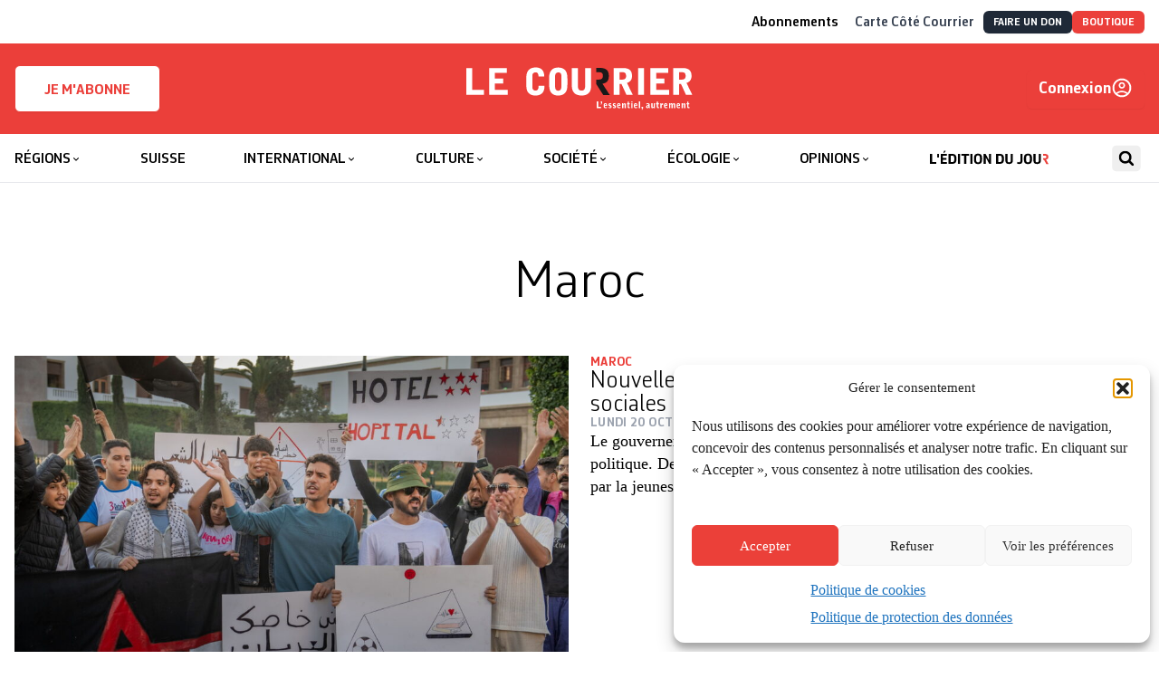

--- FILE ---
content_type: text/html; charset=utf-8
request_url: https://lecourrier.ch/tag/maroc/
body_size: 66532
content:
<!doctype html>
<html lang="fr-FR">

<head>
    <meta charset="utf-8">
    <meta
        name="viewport"
        content="width=device-width, initial-scale=1"
    >
    <!-- Google tag (gtag.js) -->
    <script type="text/plain" data-service="google-analytics" data-category="statistics"
        async
        data-cmplz-src="https://www.googletagmanager.com/gtag/js?id=G-HX3NQ3F615"
    ></script>
    <script>
        window.dataLayer = window.dataLayer || [];

        function gtag() {
            dataLayer.push(arguments);
        }
        gtag('js', new Date());
        gtag('config', 'G-HX3NQ3F615');
    </script>
    <link
        href="https://lecourrier.ch/build/assets/apple-touch-icon-CV3HdRE8.png"
        rel="apple-touch-icon"
        sizes="180x180"
    >
    <link
        type="image/png"
        href="https://lecourrier.ch/build/assets/favicon-32x32-DOsImNvs.png"
        rel="icon"
        sizes="32x32"
    >
    <link
        type="image/png"
        href="https://lecourrier.ch/build/assets/favicon-16x16-Okuv5xKV.png"
        rel="icon"
        sizes="16x16"
    >
    <link
        href="https://lecourrier.ch/build/assets/site-krC0yyUO.webmanifest"
        rel="manifest"
    >
    <link
        href="https://lecourrier.ch/build/assets/safari-pinned-tab-BpivY5zK.svg"
        rel="mask-icon"
        color="#5bbad5"
    >
    <link
        href="https://lecourrier.ch/build/assets/favicon-Cx1exsPx.ico"
        rel="shortcut icon"
    >
    <meta
        name="theme-color"
        content="#ffffff"
    >

        <meta name='robots' content='index, follow, max-image-preview:large, max-snippet:-1, max-video-preview:-1' />

	<!-- This site is optimized with the Yoast SEO plugin v26.5 - https://yoast.com/wordpress/plugins/seo/ -->
	<title>Maroc - Le Courrier</title>
	<link rel="canonical" href="/tag/maroc/" />
	<link rel="next" href="/tag/maroc/page/2/" />
	<meta property="og:locale" content="fr_FR" />
	<meta property="og:type" content="article" />
	<meta property="og:title" content="Maroc - Le Courrier" />
	<meta property="og:url" content="/tag/maroc/" />
	<meta property="og:site_name" content="Le Courrier" />
	<meta name="twitter:card" content="summary_large_image" />
	<meta name="twitter:site" content="@lecourrier" />
	<script type="application/ld+json" class="yoast-schema-graph">{"@context":"https://schema.org","@graph":[{"@type":"CollectionPage","@id":"/tag/maroc/","url":"/tag/maroc/","name":"Maroc - Le Courrier","isPartOf":{"@id":"https://lecourrier.ch/#website"},"primaryImageOfPage":{"@id":"/tag/maroc/#primaryimage"},"image":{"@id":"/tag/maroc/#primaryimage"},"thumbnailUrl":"https://lecourrier.ch/content/uploads/2025/10/682863225_highres.jpg","breadcrumb":{"@id":"/tag/maroc/#breadcrumb"},"inLanguage":"fr-FR"},{"@type":"ImageObject","inLanguage":"fr-FR","@id":"/tag/maroc/#primaryimage","url":"https://lecourrier.ch/content/uploads/2025/10/682863225_highres.jpg","contentUrl":"https://lecourrier.ch/content/uploads/2025/10/682863225_highres.jpg","width":1300,"height":867,"caption":"Manifestation organisée par le collectif « GenZ 212 » à Rabat, au Maroc, le 18 octobre 2025. Le groupe a manifesté pour exiger des réformes des systèmes de santé et d'éducation publics. KEYSTONE"},{"@type":"BreadcrumbList","@id":"/tag/maroc/#breadcrumb","itemListElement":[{"@type":"ListItem","position":1,"name":"Home","item":"https://lecourrier.ch/"},{"@type":"ListItem","position":2,"name":"Maroc"}]},{"@type":"WebSite","@id":"https://lecourrier.ch/#website","url":"https://lecourrier.ch/","name":"Le Courrier","description":"L&#039;essentiel autrement","potentialAction":[{"@type":"SearchAction","target":{"@type":"EntryPoint","urlTemplate":"https://lecourrier.ch/search/{search_term_string}"},"query-input":{"@type":"PropertyValueSpecification","valueRequired":true,"valueName":"search_term_string"}}],"inLanguage":"fr-FR"}]}</script>
	<!-- / Yoast SEO plugin. -->


<script type='application/javascript'  id='pys-version-script'>console.log('PixelYourSite Free version 11.1.5');</script>
<link rel="stylesheet" href="https://lecourrier.ch/content/plugins/footnotes/css/footnotes-jqttbrpl0.min.css?ver=2.7.3"><style id='classic-theme-styles-inline-css'>
/*! This file is auto-generated */
.wp-block-button__link{color:#fff;background-color:#32373c;border-radius:9999px;box-shadow:none;text-decoration:none;padding:calc(.667em + 2px) calc(1.333em + 2px);font-size:1.125em}.wp-block-file__button{background:#32373c;color:#fff;text-decoration:none}
</style>
<style id='safe-svg-svg-icon-style-inline-css'>
.safe-svg-cover{text-align:center}.safe-svg-cover .safe-svg-inside{display:inline-block;max-width:100%}.safe-svg-cover svg{fill:currentColor;height:100%;max-height:100%;max-width:100%;width:100%}

</style>
<link rel="stylesheet" href="https://lecourrier.ch/content/plugins/woocommerce-memberships/assets/css/blocks/wc-memberships-blocks.min.css?ver=1.27.2"><style id='global-styles-inline-css'>
:root{--wp--preset--aspect-ratio--square: 1;--wp--preset--aspect-ratio--4-3: 4/3;--wp--preset--aspect-ratio--3-4: 3/4;--wp--preset--aspect-ratio--3-2: 3/2;--wp--preset--aspect-ratio--2-3: 2/3;--wp--preset--aspect-ratio--16-9: 16/9;--wp--preset--aspect-ratio--9-16: 9/16;--wp--preset--color--black: #000000;--wp--preset--color--cyan-bluish-gray: #abb8c3;--wp--preset--color--white: #ffffff;--wp--preset--color--pale-pink: #f78da7;--wp--preset--color--vivid-red: #cf2e2e;--wp--preset--color--luminous-vivid-orange: #ff6900;--wp--preset--color--luminous-vivid-amber: #fcb900;--wp--preset--color--light-green-cyan: #7bdcb5;--wp--preset--color--vivid-green-cyan: #00d084;--wp--preset--color--pale-cyan-blue: #8ed1fc;--wp--preset--color--vivid-cyan-blue: #0693e3;--wp--preset--color--vivid-purple: #9b51e0;--wp--preset--gradient--vivid-cyan-blue-to-vivid-purple: linear-gradient(135deg,rgba(6,147,227,1) 0%,rgb(155,81,224) 100%);--wp--preset--gradient--light-green-cyan-to-vivid-green-cyan: linear-gradient(135deg,rgb(122,220,180) 0%,rgb(0,208,130) 100%);--wp--preset--gradient--luminous-vivid-amber-to-luminous-vivid-orange: linear-gradient(135deg,rgba(252,185,0,1) 0%,rgba(255,105,0,1) 100%);--wp--preset--gradient--luminous-vivid-orange-to-vivid-red: linear-gradient(135deg,rgba(255,105,0,1) 0%,rgb(207,46,46) 100%);--wp--preset--gradient--very-light-gray-to-cyan-bluish-gray: linear-gradient(135deg,rgb(238,238,238) 0%,rgb(169,184,195) 100%);--wp--preset--gradient--cool-to-warm-spectrum: linear-gradient(135deg,rgb(74,234,220) 0%,rgb(151,120,209) 20%,rgb(207,42,186) 40%,rgb(238,44,130) 60%,rgb(251,105,98) 80%,rgb(254,248,76) 100%);--wp--preset--gradient--blush-light-purple: linear-gradient(135deg,rgb(255,206,236) 0%,rgb(152,150,240) 100%);--wp--preset--gradient--blush-bordeaux: linear-gradient(135deg,rgb(254,205,165) 0%,rgb(254,45,45) 50%,rgb(107,0,62) 100%);--wp--preset--gradient--luminous-dusk: linear-gradient(135deg,rgb(255,203,112) 0%,rgb(199,81,192) 50%,rgb(65,88,208) 100%);--wp--preset--gradient--pale-ocean: linear-gradient(135deg,rgb(255,245,203) 0%,rgb(182,227,212) 50%,rgb(51,167,181) 100%);--wp--preset--gradient--electric-grass: linear-gradient(135deg,rgb(202,248,128) 0%,rgb(113,206,126) 100%);--wp--preset--gradient--midnight: linear-gradient(135deg,rgb(2,3,129) 0%,rgb(40,116,252) 100%);--wp--preset--font-size--small: 13px;--wp--preset--font-size--medium: 20px;--wp--preset--font-size--large: 36px;--wp--preset--font-size--x-large: 42px;--wp--preset--spacing--20: 0.44rem;--wp--preset--spacing--30: 0.67rem;--wp--preset--spacing--40: 1rem;--wp--preset--spacing--50: 1.5rem;--wp--preset--spacing--60: 2.25rem;--wp--preset--spacing--70: 3.38rem;--wp--preset--spacing--80: 5.06rem;--wp--preset--shadow--natural: 6px 6px 9px rgba(0, 0, 0, 0.2);--wp--preset--shadow--deep: 12px 12px 50px rgba(0, 0, 0, 0.4);--wp--preset--shadow--sharp: 6px 6px 0px rgba(0, 0, 0, 0.2);--wp--preset--shadow--outlined: 6px 6px 0px -3px rgba(255, 255, 255, 1), 6px 6px rgba(0, 0, 0, 1);--wp--preset--shadow--crisp: 6px 6px 0px rgba(0, 0, 0, 1);}:where(.is-layout-flex){gap: 0.5em;}:where(.is-layout-grid){gap: 0.5em;}body .is-layout-flex{display: flex;}.is-layout-flex{flex-wrap: wrap;align-items: center;}.is-layout-flex > :is(*, div){margin: 0;}body .is-layout-grid{display: grid;}.is-layout-grid > :is(*, div){margin: 0;}:where(.wp-block-columns.is-layout-flex){gap: 2em;}:where(.wp-block-columns.is-layout-grid){gap: 2em;}:where(.wp-block-post-template.is-layout-flex){gap: 1.25em;}:where(.wp-block-post-template.is-layout-grid){gap: 1.25em;}.has-black-color{color: var(--wp--preset--color--black) !important;}.has-cyan-bluish-gray-color{color: var(--wp--preset--color--cyan-bluish-gray) !important;}.has-white-color{color: var(--wp--preset--color--white) !important;}.has-pale-pink-color{color: var(--wp--preset--color--pale-pink) !important;}.has-vivid-red-color{color: var(--wp--preset--color--vivid-red) !important;}.has-luminous-vivid-orange-color{color: var(--wp--preset--color--luminous-vivid-orange) !important;}.has-luminous-vivid-amber-color{color: var(--wp--preset--color--luminous-vivid-amber) !important;}.has-light-green-cyan-color{color: var(--wp--preset--color--light-green-cyan) !important;}.has-vivid-green-cyan-color{color: var(--wp--preset--color--vivid-green-cyan) !important;}.has-pale-cyan-blue-color{color: var(--wp--preset--color--pale-cyan-blue) !important;}.has-vivid-cyan-blue-color{color: var(--wp--preset--color--vivid-cyan-blue) !important;}.has-vivid-purple-color{color: var(--wp--preset--color--vivid-purple) !important;}.has-black-background-color{background-color: var(--wp--preset--color--black) !important;}.has-cyan-bluish-gray-background-color{background-color: var(--wp--preset--color--cyan-bluish-gray) !important;}.has-white-background-color{background-color: var(--wp--preset--color--white) !important;}.has-pale-pink-background-color{background-color: var(--wp--preset--color--pale-pink) !important;}.has-vivid-red-background-color{background-color: var(--wp--preset--color--vivid-red) !important;}.has-luminous-vivid-orange-background-color{background-color: var(--wp--preset--color--luminous-vivid-orange) !important;}.has-luminous-vivid-amber-background-color{background-color: var(--wp--preset--color--luminous-vivid-amber) !important;}.has-light-green-cyan-background-color{background-color: var(--wp--preset--color--light-green-cyan) !important;}.has-vivid-green-cyan-background-color{background-color: var(--wp--preset--color--vivid-green-cyan) !important;}.has-pale-cyan-blue-background-color{background-color: var(--wp--preset--color--pale-cyan-blue) !important;}.has-vivid-cyan-blue-background-color{background-color: var(--wp--preset--color--vivid-cyan-blue) !important;}.has-vivid-purple-background-color{background-color: var(--wp--preset--color--vivid-purple) !important;}.has-black-border-color{border-color: var(--wp--preset--color--black) !important;}.has-cyan-bluish-gray-border-color{border-color: var(--wp--preset--color--cyan-bluish-gray) !important;}.has-white-border-color{border-color: var(--wp--preset--color--white) !important;}.has-pale-pink-border-color{border-color: var(--wp--preset--color--pale-pink) !important;}.has-vivid-red-border-color{border-color: var(--wp--preset--color--vivid-red) !important;}.has-luminous-vivid-orange-border-color{border-color: var(--wp--preset--color--luminous-vivid-orange) !important;}.has-luminous-vivid-amber-border-color{border-color: var(--wp--preset--color--luminous-vivid-amber) !important;}.has-light-green-cyan-border-color{border-color: var(--wp--preset--color--light-green-cyan) !important;}.has-vivid-green-cyan-border-color{border-color: var(--wp--preset--color--vivid-green-cyan) !important;}.has-pale-cyan-blue-border-color{border-color: var(--wp--preset--color--pale-cyan-blue) !important;}.has-vivid-cyan-blue-border-color{border-color: var(--wp--preset--color--vivid-cyan-blue) !important;}.has-vivid-purple-border-color{border-color: var(--wp--preset--color--vivid-purple) !important;}.has-vivid-cyan-blue-to-vivid-purple-gradient-background{background: var(--wp--preset--gradient--vivid-cyan-blue-to-vivid-purple) !important;}.has-light-green-cyan-to-vivid-green-cyan-gradient-background{background: var(--wp--preset--gradient--light-green-cyan-to-vivid-green-cyan) !important;}.has-luminous-vivid-amber-to-luminous-vivid-orange-gradient-background{background: var(--wp--preset--gradient--luminous-vivid-amber-to-luminous-vivid-orange) !important;}.has-luminous-vivid-orange-to-vivid-red-gradient-background{background: var(--wp--preset--gradient--luminous-vivid-orange-to-vivid-red) !important;}.has-very-light-gray-to-cyan-bluish-gray-gradient-background{background: var(--wp--preset--gradient--very-light-gray-to-cyan-bluish-gray) !important;}.has-cool-to-warm-spectrum-gradient-background{background: var(--wp--preset--gradient--cool-to-warm-spectrum) !important;}.has-blush-light-purple-gradient-background{background: var(--wp--preset--gradient--blush-light-purple) !important;}.has-blush-bordeaux-gradient-background{background: var(--wp--preset--gradient--blush-bordeaux) !important;}.has-luminous-dusk-gradient-background{background: var(--wp--preset--gradient--luminous-dusk) !important;}.has-pale-ocean-gradient-background{background: var(--wp--preset--gradient--pale-ocean) !important;}.has-electric-grass-gradient-background{background: var(--wp--preset--gradient--electric-grass) !important;}.has-midnight-gradient-background{background: var(--wp--preset--gradient--midnight) !important;}.has-small-font-size{font-size: var(--wp--preset--font-size--small) !important;}.has-medium-font-size{font-size: var(--wp--preset--font-size--medium) !important;}.has-large-font-size{font-size: var(--wp--preset--font-size--large) !important;}.has-x-large-font-size{font-size: var(--wp--preset--font-size--x-large) !important;}
:where(.wp-block-post-template.is-layout-flex){gap: 1.25em;}:where(.wp-block-post-template.is-layout-grid){gap: 1.25em;}
:where(.wp-block-columns.is-layout-flex){gap: 2em;}:where(.wp-block-columns.is-layout-grid){gap: 2em;}
:root :where(.wp-block-pullquote){font-size: 1.5em;line-height: 1.6;}
</style>
<link rel="stylesheet" href="https://lecourrier.ch/content/plugins/woo-donations/assets/css/wdgk-front-style.css?ver=4.5.0"><link rel="stylesheet" href="https://lecourrier.ch/content/plugins/woocommerce/assets/css/woocommerce-layout.css?ver=10.4.0"><link rel="stylesheet" href="https://lecourrier.ch/content/plugins/woocommerce/assets/css/woocommerce-smallscreen.css?ver=10.4.0" media="only screen and (max-width: 768px)"><link rel="stylesheet" href="https://lecourrier.ch/content/plugins/woocommerce/assets/css/woocommerce.css?ver=10.4.0"><style id='woocommerce-inline-inline-css'>
.woocommerce form .form-row .required { visibility: visible; }
</style>
<link rel="stylesheet" href="https://lecourrier.ch/content/plugins/complianz-gdpr/assets/css/cookieblocker.min.css?ver=1741706570"><link rel="stylesheet" href="https://lecourrier.ch/content/plugins/search-with-typesense/assets/vendor/css/algolia-satellite.min.css?ver=96afa301c576ff4c500f"><link rel="stylesheet" href="https://lecourrier.ch/content/plugins/search-with-typesense/build/frontend/style-instant-search.css?ver=96afa301c576ff4c500f"><link rel="stylesheet" href="https://lecourrier.ch/content/plugins/woocommerce-memberships/assets/css/frontend/wc-memberships-frontend.min.css?ver=1.27.2"><link rel="stylesheet" href="https://lecourrier.ch/content/plugins/mailin/css/mailin-front.css?ver=6.8.3"><script id="jquery-core-js-extra">
var pysFacebookRest = {"restApiUrl":"https:\/\/lecourrier.ch\/wp-json\/pys-facebook\/v1\/event","debug":""};
</script>
<script src="https://lecourrier.ch/wp/wp-includes/js/jquery/jquery.min.js?ver=3.7.1"></script><script src="https://lecourrier.ch/wp/wp-includes/js/jquery/jquery-migrate.min.js?ver=3.4.1"></script><script src="https://lecourrier.ch/content/plugins/footnotes/js/jquery.tools.min.js?ver=1.2.7.redacted.2"></script><script src="https://lecourrier.ch/content/plugins/woocommerce/assets/js/jquery-blockui/jquery.blockUI.min.js?ver=2.7.0-wc.10.4.0" defer data-wp-strategy="defer"></script><script src="https://lecourrier.ch/content/plugins/woocommerce/assets/js/js-cookie/js.cookie.min.js?ver=2.1.4-wc.10.4.0" defer data-wp-strategy="defer"></script><script id="woocommerce-js-extra">
var woocommerce_params = {"ajax_url":"\/wp\/wp-admin\/admin-ajax.php","wc_ajax_url":"\/?wc-ajax=%%endpoint%%","i18n_password_show":"Show password","i18n_password_hide":"Hide password"};
</script>
<script src="https://lecourrier.ch/content/plugins/woocommerce/assets/js/frontend/woocommerce.min.js?ver=10.4.0" defer data-wp-strategy="defer"></script><script id="wc-cart-fragments-js-extra">
var wc_cart_fragments_params = {"ajax_url":"\/wp\/wp-admin\/admin-ajax.php","wc_ajax_url":"\/?wc-ajax=%%endpoint%%","cart_hash_key":"wc_cart_hash_063cf46c1d9a5ba4807e80c1d9268f39","fragment_name":"wc_fragments_063cf46c1d9a5ba4807e80c1d9268f39","request_timeout":"5000"};
</script>
<script src="https://lecourrier.ch/content/plugins/woocommerce/assets/js/frontend/cart-fragments.min.js?ver=10.4.0" defer data-wp-strategy="defer"></script><script type="text/plain" data-service="facebook" data-category="marketing" data-cmplz-src="https://lecourrier.ch/content/plugins/pixelyoursite/dist/scripts/jquery.bind-first-0.2.3.min.js?ver=0.2.3"></script><script type="text/plain" data-service="facebook" data-category="marketing" data-cmplz-src="https://lecourrier.ch/content/plugins/pixelyoursite/dist/scripts/js.cookie-2.1.3.min.js?ver=2.1.3"></script><script type="text/plain" data-service="facebook" data-category="marketing" data-cmplz-src="https://lecourrier.ch/content/plugins/pixelyoursite/dist/scripts/tld.min.js?ver=2.3.1"></script><script type="text/plain" data-service="facebook" data-category="marketing" id="pys-js-extra">
var pysOptions = {"staticEvents":{"facebook":{"init_event":[{"delay":0,"type":"static","ajaxFire":false,"name":"PageView","pixelIds":["1171977514384162"],"eventID":"6a3c48ec-1538-40ca-869c-9c7fe6cad2ca","params":{"page_title":"Maroc","post_type":"tag","post_id":1401,"plugin":"PixelYourSite","user_role":"guest","event_url":"lecourrier.ch\/tag\/maroc\/"},"e_id":"init_event","ids":[],"hasTimeWindow":false,"timeWindow":0,"woo_order":"","edd_order":""}]}},"dynamicEvents":[],"triggerEvents":[],"triggerEventTypes":[],"facebook":{"pixelIds":["1171977514384162"],"advancedMatching":[],"advancedMatchingEnabled":true,"removeMetadata":true,"wooVariableAsSimple":false,"serverApiEnabled":true,"wooCRSendFromServer":false,"send_external_id":null,"enabled_medical":false,"do_not_track_medical_param":["event_url","post_title","page_title","landing_page","content_name","categories","category_name","tags"],"meta_ldu":false},"debug":"","siteUrl":"https:\/\/lecourrier.ch\/wp","ajaxUrl":"https:\/\/lecourrier.ch\/wp\/wp-admin\/admin-ajax.php","ajax_event":"15598469a5","enable_remove_download_url_param":"1","cookie_duration":"7","last_visit_duration":"60","enable_success_send_form":"","ajaxForServerEvent":"1","ajaxForServerStaticEvent":"1","useSendBeacon":"1","send_external_id":"1","external_id_expire":"180","track_cookie_for_subdomains":"1","google_consent_mode":"1","gdpr":{"ajax_enabled":false,"all_disabled_by_api":false,"facebook_disabled_by_api":false,"analytics_disabled_by_api":false,"google_ads_disabled_by_api":false,"pinterest_disabled_by_api":false,"bing_disabled_by_api":false,"reddit_disabled_by_api":false,"externalID_disabled_by_api":false,"facebook_prior_consent_enabled":true,"analytics_prior_consent_enabled":true,"google_ads_prior_consent_enabled":null,"pinterest_prior_consent_enabled":true,"bing_prior_consent_enabled":true,"cookiebot_integration_enabled":false,"cookiebot_facebook_consent_category":"marketing","cookiebot_analytics_consent_category":"statistics","cookiebot_tiktok_consent_category":"marketing","cookiebot_google_ads_consent_category":"marketing","cookiebot_pinterest_consent_category":"marketing","cookiebot_bing_consent_category":"marketing","consent_magic_integration_enabled":false,"real_cookie_banner_integration_enabled":false,"cookie_notice_integration_enabled":false,"cookie_law_info_integration_enabled":false,"analytics_storage":{"enabled":true,"value":"granted","filter":false},"ad_storage":{"enabled":true,"value":"granted","filter":false},"ad_user_data":{"enabled":true,"value":"granted","filter":false},"ad_personalization":{"enabled":true,"value":"granted","filter":false}},"cookie":{"disabled_all_cookie":false,"disabled_start_session_cookie":false,"disabled_advanced_form_data_cookie":false,"disabled_landing_page_cookie":false,"disabled_first_visit_cookie":false,"disabled_trafficsource_cookie":false,"disabled_utmTerms_cookie":false,"disabled_utmId_cookie":false},"tracking_analytics":{"TrafficSource":"direct","TrafficLanding":"undefined","TrafficUtms":[],"TrafficUtmsId":[]},"GATags":{"ga_datalayer_type":"default","ga_datalayer_name":"dataLayerPYS"},"woo":{"enabled":true,"enabled_save_data_to_orders":true,"addToCartOnButtonEnabled":true,"addToCartOnButtonValueEnabled":true,"addToCartOnButtonValueOption":"price","singleProductId":null,"removeFromCartSelector":"form.woocommerce-cart-form .remove","addToCartCatchMethod":"add_cart_hook","is_order_received_page":false,"containOrderId":false},"edd":{"enabled":false},"cache_bypass":"1768673943"};
</script>
<script type="text/plain" data-service="facebook" data-category="marketing" data-cmplz-src="https://lecourrier.ch/content/plugins/pixelyoursite/dist/scripts/public.js?ver=11.1.5"></script><script id="sib-front-js-js-extra">
var sibErrMsg = {"invalidMail":"Veuillez entrer une adresse e-mail valide.","requiredField":"Veuillez compl\u00e9ter les champs obligatoires.","invalidDateFormat":"Veuillez entrer une date valide.","invalidSMSFormat":"Veuillez entrer une num\u00e9ro de t\u00e9l\u00e9phone valide."};
var ajax_sib_front_object = {"ajax_url":"https:\/\/lecourrier.ch\/wp\/wp-admin\/admin-ajax.php","ajax_nonce":"23633093cb","flag_url":"https:\/\/lecourrier.ch\/content\/plugins\/mailin\/img\/flags\/"};
</script>
<script src="https://lecourrier.ch/content/plugins/mailin/js/mailin-front.js?ver=1734939546"></script>            <style>
                .wdgk_donation_content a.button.wdgk_add_donation { background-color: #000000 !important; } .wdgk_donation_content a.button.wdgk_add_donation { color: #FFFFFF !important; }            </style>
<script>document.documentElement.className += " js";</script>
			<style>.cmplz-hidden {
					display: none !important;
				}</style><!-- Livewire Styles --><style >[wire\:loading][wire\:loading], [wire\:loading\.delay][wire\:loading\.delay], [wire\:loading\.inline-block][wire\:loading\.inline-block], [wire\:loading\.inline][wire\:loading\.inline], [wire\:loading\.block][wire\:loading\.block], [wire\:loading\.flex][wire\:loading\.flex], [wire\:loading\.table][wire\:loading\.table], [wire\:loading\.grid][wire\:loading\.grid], [wire\:loading\.inline-flex][wire\:loading\.inline-flex] {display: none;}[wire\:loading\.delay\.none][wire\:loading\.delay\.none], [wire\:loading\.delay\.shortest][wire\:loading\.delay\.shortest], [wire\:loading\.delay\.shorter][wire\:loading\.delay\.shorter], [wire\:loading\.delay\.short][wire\:loading\.delay\.short], [wire\:loading\.delay\.default][wire\:loading\.delay\.default], [wire\:loading\.delay\.long][wire\:loading\.delay\.long], [wire\:loading\.delay\.longer][wire\:loading\.delay\.longer], [wire\:loading\.delay\.longest][wire\:loading\.delay\.longest] {display: none;}[wire\:offline][wire\:offline] {display: none;}[wire\:dirty]:not(textarea):not(input):not(select) {display: none;}:root {--livewire-progress-bar-color: #2299dd;}[x-cloak] {display: none !important;}[wire\:cloak] {display: none !important;}dialog#livewire-error::backdrop {background-color: rgba(0, 0, 0, .6);}</style>	<noscript><style>.woocommerce-product-gallery{ opacity: 1 !important; }</style></noscript>
	<script type="text/javascript" src="https://cdn.brevo.com/js/sdk-loader.js" async></script>
<script type="text/javascript">
  window.Brevo = window.Brevo || [];
  window.Brevo.push(['init', {"client_key":"cblxb4nbljcdfb8xl9hyf8zj","email_id":null,"push":{"customDomain":"https:\/\/lecourrier.ch\/content\/plugins\/mailin\/"},"service_worker_url":"wonderpush-worker-loader.min.js?webKey=8952c82f9cd3c77662ae83a5af96e07267c0bc6a8ff5a728144d51b5305ae520","frame_url":"brevo-frame.html"}]);
</script><script type="text/javascript" src="https://cdn.by.wonderpush.com/sdk/1.1/wonderpush-loader.min.js" async></script>
<script type="text/javascript">
  window.WonderPush = window.WonderPush || [];
  window.WonderPush.push(['init', {"customDomain":"https:\/\/lecourrier.ch\/content\/plugins\/mailin\/","serviceWorkerUrl":"wonderpush-worker-loader.min.js?webKey=8952c82f9cd3c77662ae83a5af96e07267c0bc6a8ff5a728144d51b5305ae520","frameUrl":"wonderpush.min.html","webKey":"8952c82f9cd3c77662ae83a5af96e07267c0bc6a8ff5a728144d51b5305ae520"}]);
</script><script type="text/javascript" src="https://cdn.brevo.com/js/sdk-loader.js" async></script><script type="text/javascript">
            window.Brevo = window.Brevo || [];
            window.Brevo.push(["init", {
                client_key: "cblxb4nbljcdfb8xl9hyf8zj",
                email_id: "",
                push: {
                    customDomain: "https://lecourrier.ch/wp\/wp-content\/plugins\/woocommerce-sendinblue-newsletter-subscription\/"
                }
            }]);
        </script>		<style id="wp-custom-css">
			 /* CSS landing page*/

.page-id-4484601 .c-Page-header,
.page-id-4277418 .c-Page-header,
.page-id-4311148 .c-Page-header {
	display:none;
}
.page-id-4484601 .clearboth,
.page-id-4277418 .clearboth,
.page-id-4311148 .clearboth {
	clear:both;
}
.space10 {
	height:10px;
}
.space20 {
	height:20px;
}
body.page-id-4484601 .columns-3 p,
body.page-id-4277418 .columns-3 p,
body.page-id-4311148 .columns-3 p
{
    font-family: CorbeauPro;
	  font-size: 1.125rem;
    line-height: 1.25rem;
    font-weight: 300;
}
body.page-id-4277418 .grosrouge p,
body.page-id-4484601 .grosrouge p
{
    font-family: CorbeauPro;
	  color: #eb3f3a;
	  text-align: center;
	  margin-top: 40px;
	  margin-bottom: 30px;
	  font-size: 2.625rem;
    line-height: 2.85rem;
    font-weight: 300;
}
body.page-id-4277418 .grostexte p,
body.page-id-4484601 .grostexte p
{
    font-family: CorbeauPro;
	  text-align: center;
	  margin-top: 40px;
		#margin-left: 100px;
	  #margin-right: 100px;
	  font-size: 1.625rem;
    line-height: 2.1rem;
    font-weight: 300;
}
body.page-id-4277418 .grosgras p, body.page-id-4484601 .grosgras p
{
    font-family: CorbeauPro;
		text-align: center;
	  margin-top: 80px;
	  #margin-left: 100px;
	  #margin-right: 100px;
	  font-size: 1.925rem;
    line-height: 2.1rem;
    font-weight: 400;
}
body.page-id-4277418 .columns-3 .abotitre,
body.page-id-4484601 .columns-3 .abotitre{
	 font-family: Times;
	 text-align: center;
   font-size: 1.725rem;
	 line-height: 0;
}
body.page-id-4277418 .columns-3  .abosoustitre,
body.page-id-4484601 .columns-3  .abosoustitre{
	text-align: center;
  font-size: 1.225rem;
	margin-bottom: 20px;
}
body.page-id-4484601 .columns-3 p .plusgros,
body.page-id-4277418 .columns-3 p .plusgros,
body.page-id-4311148 .columns-3 p .plusgros{
 font-size: 1.625rem;
	 line-height: 1.45rem;
}
body.page-id-4484601 .columns-3 .pluspetit,
body.page-id-4277418 .columns-3 .pluspetit,
body.page-id-4311148 .columns-3 .pluspetit{
 font-size: 0.93rem;
	 line-height: 1.45rem;
}
a.redbouton {
	  background: #eb3f3a;
    color: #fff;
    border: 1px solid #eb3f3a;
    padding: 10px 10px 2px 10px;
    width: 100%;
    display: block;
    margin-bottom: 10px;
    text-align: center;
    font-family: CorbeauPro;
    color: default!important;
    font-size: 1.625rem;
    line-height: 1.25;
    font-weight:300;
}

a.lienhoverouge {
	color:#000;
	transition: all 0.2s ease;
}
a.lienhoverouge:hover {
	color:#eb3f3a;
}

a.redbouton strong {
	 font-weight: bold;
	font-size:2.5rem;
}

a.redbouton span {
	font-size: 1.125rem;
	top:-8px;
	position:relative;
}

a.redbouton:hover {
	background:#fff;
	color:#eb3f3a;
}
 /* container */
 .columns-3 {
    display:flex;
	  flex-wrap: wrap;
}
.columns-6 {
    display:flex;
	  flex-wrap: nowrap;
}
/* columns */
.columns-3 > .multi3 {
    width: calc(100% / 3);
		padding:1rem;
}
.columns-6 > .multi6 {
    width: calc(100% / 6);
	  text-align:center;
		padding:1rem;
		margin:1rem;
		background:#ccc;
		border:1px solid #ccc;
		color:#fff;
		font-family: CorbeauPro;
}
a.multi6:hover {
	background:#fff;
	color:#ccc;
}
.toutadrt {
	float:right;
	top:-25px;
	position:relative;
}

.blocabo {
	margin-top: 10px;
	margin-bottom: 10px;
	float:right;
	top:-25px;
	position:relative;
}

.clearboth {
	clear:both;
}
.c-Card-title.responsiveno {
	font-size: 3rem;
	line-height:2.5rem;
}

.responsiveok {
	display:none;
	margin: auto;
}
.responsiveno {
	display:block;
  margin: auto;
}

.flechecotercourrier {
	width: 70px;
    height: 70px;
    transform: rotate(5deg);
    position: relative;
    left: 49px;
    top: 41px;

}

@media only screen and (max-width: 639px) {
	
.page-id-4484601 	.c-Card-title,
.page-id-4277418 	.c-Card-title,
.page-id-4311148 	.c-Card-title	{
    font-size: 2.375rem;
		padding-bottom:10px;
}
	.responsiveok {
	display:block;
}
		.responsiveno {
	display:none;
}
.columns-3 > .multi3 {
    width: calc(100%);
	padding:0;
}
.columns-6 {
    flex-wrap: wrap;
	}
 .columns-6 > .multi6 {
    width: calc((100% - 20px) / 3);
    margin: 3px auto;
}
}		</style>
		
<style type="text/css" media="all">
.footnote_plugin_tooltip_text {vertical-align: super; font-size: smaller; position: static;}
.footnotes_reference_container {margin-top: 24px !important; margin-bottom: 0px !important;}
.footnote_container_prepare > p {border-bottom: 1px solid #aaaaaa !important;}
.footnote_tooltip { font-size: 13.0px !important; background-color: #fff7a7 !important; border-width: 1px !important; border-style: solid !important; border-color: #cccc99 !important; border-radius: 3px !important; -webkit-box-shadow: 2px 2px 11px #666666; -moz-box-shadow: 2px 2px 11px #666666; box-shadow: 2px 2px 11px #666666;}


</style>
    <link rel="preload" as="style" href="https://lecourrier.ch/build/assets/app-DqBrVyt4.css" /><link rel="stylesheet" href="https://lecourrier.ch/build/assets/app-DqBrVyt4.css" />    </head>

<body
    class="archive tag tag-maroc tag-1401 wp-embed-responsive wp-theme-lecourrier theme-lecourrier woocommerce-no-js"    x-data="{
        isMobile: (window.innerWidth < 767) ? true : false
    }"
    x-resize.document="isMobile = (window.innerWidth < 767) ? true : false"
>
    
    <a
        class="sr-only focus:not-sr-only"
        href="#main"
    >
        Skip to content
    </a>

    <header class="sticky top-0 z-30 m-0 w-full bg-primary">
    <div class="hidden bg-white lg:block">
        <nav class="container mx-auto font-display text-xs lg:py-2 px-4">
        <ul class="flex w-full flex-col justify-end gap-3 font-semibold md:gap-4 lg:flex-row lg:items-center">
                            <li class="">
                    <a
                        href="https://lecourrier.ch/abonnements/"
                        class="px-2 pt-0.5 inline-block"
                    >
                        <span> Abonnements</span>
                    </a>
                </li>
            
            <a class="font-display font-bold inline-flex shadow-sm border border-transparent border-solid justify-center items-center rounded-md disabled:opacity-25 transition focus-visible:outline focus-visible:outline-2 focus-visible:outline-offset-2 focus-visible:outline-current gap-x-2 px-2.5 py-1.5 pb-1 text-xs gap-x-1.5 bg-white text-gray-700 focus-visible:outline-gray-200 border-gray-200 hover:bg-gray-50  w-full !border-0 font-semibold normal-case !shadow-none lg:w-auto" href="https://lecourrier.ch/reductions-de-la-carte-cote-courrier/">
    


    <span class="flex items-center gap-2 truncate ">
        Carte Côté Courrier
    </span>



    </a>

            <a class="font-display font-bold inline-flex shadow-sm border border-transparent border-solid justify-center items-center rounded-md disabled:opacity-25 transition focus-visible:outline focus-visible:outline-2 focus-visible:outline-offset-2 focus-visible:outline-current gap-x-2 px-2.5 py-1.5 pb-1 text-xs gap-x-1.5 bg-gray-800 text-white focus-visible:outline-gray-800 hover:bg-gray-700  w-full uppercase lg:w-auto lg:text-4xs" href="https://lecourrier.ch/boutique/don/">
    


    <span class="flex items-center gap-2 truncate ">
        Faire un don
    </span>



    </a>

            <a class="font-display font-bold inline-flex shadow-sm border border-transparent border-solid justify-center items-center rounded-md disabled:opacity-25 transition focus-visible:outline focus-visible:outline-2 focus-visible:outline-offset-2 focus-visible:outline-current gap-x-2 px-2.5 py-1.5 pb-1 text-xs gap-x-1.5 bg-primary text-white focus-visible:outline-primary hover:bg-primary-600/90  w-full uppercase lg:w-auto lg:text-4xs" href="https://lecourrier.ch/boutique/">
    


    <span class="flex items-center gap-2 truncate ">
        Boutique
    </span>



    </a>
        </ul>
    </nav>
    </div>

    <div class="container mx-auto flex items-center justify-between p-4 md:py-6">
        <div class="flex w-1/3 items-center justify-start">
            <div
    class="lg:hidden" offset="top-[72px] md:top-[96px]"
    x-data="{ isOpen: false }"
>
    
    <button
        class="flex h-6 w-6 items-center justify-center text-white"
        type="button"
        aria-label="Toggle navigation"
        x-on:click="isOpen = !isOpen"
    >
        <svg x-show="!isOpen" class="h-6 w-6" viewBox="0 0 24 24" fill="none" xmlns="http://www.w3.org/2000/svg">
    <path
        d="M2.75977 18.3957V16.4152H21.2402V18.3957H2.75977ZM2.75977 12.9902V11.0098H21.2402V12.9902H2.75977ZM2.75977 7.58479V5.59021H21.2402V7.58479H2.75977Z"
        fill="currentColor" />
</svg>
        <div
            style="display:none"
            x-show="isOpen"
        >
            <svg class="h-6 w-6" viewBox="0 0 24 24" fill="none" xmlns="http://www.w3.org/2000/svg">
    <path
        d="M12 13.7093L6.70927 19L5 17.2907L10.2907 12L5 6.70927L6.70927 5L12 10.2907L17.2907 5L19 6.70927L13.7093 12L19 17.2907L17.2907 19L12 13.7093Z"
        fill="currentColor" />
</svg>        </div>
    </button>

    
    <div
        class="top-[72px] md:top-[96px] fixed inset-0 z-10 h-full"
        role="dialog"
        aria-modal="true"
        style="display: none"
        x-show="isOpen"
        x-trap.noscroll="isOpen"
    >
        
        <div
            class="top-[72px] md:top-[96px] fixed inset-0 h-screen bg-black bg-opacity-40"
            x-show="isOpen"
            x-transition.opacity
        ></div>

        
        <div
            class="top-[72px] md:top-[96px] fixed bottom-0 left-0 flex w-full max-w-xl flex-col overflow-y-auto bg-gray-800 px-6 py-8 shadow-lg md:px-8 md:py-10"
            x-show="isOpen"
            x-transition:enter="transition ease-out duration-300"
            x-transition:enter-start="-translate-x-full"
            x-transition:enter-end="translate-x-0"
            x-transition:leave="transition ease-in duration-300"
            x-transition:leave-start="translate-x-0"
            x-transition:leave-end="-translate-x-full"
        >
            <div class="flex h-full w-full flex-col gap-8 font-display text-white">
    <a class="font-display font-bold inline-flex shadow-sm border border-transparent border-solid justify-center items-center rounded-md disabled:opacity-25 transition focus-visible:outline focus-visible:outline-2 focus-visible:outline-offset-2 focus-visible:outline-current gap-x-2 px-0 py-0 rounded-none !shadow-none leading-none uppercase focus-visible:outline-primary border-none !shadow-none hover:opacity-80  focus-visible:!outline-none:focus-visible self-start focus-visible:!outline-none" title="Édition du Jour" href="https://lecourrier.ch/edition-du-jour/">
    

    <svg class="h-5 w-auto" viewBox="0 0 131 16" fill="none" xmlns="http://www.w3.org/2000/svg">
  <path d="M114.288 11.3999V3.99194H116.64V11.5119C116.64 12.7599 117.312 13.3359 118.416 13.3359C119.504 13.3359 120.192 12.7599 120.192 11.5119V3.99194H122.544V11.3999C122.544 14.0079 120.992 15.1919 118.416 15.1919C115.824 15.1919 114.288 14.0079 114.288 11.3999Z" fill="currentColor"/>
  <path
    d="M108.29 15.192C105.09 15.192 103.81 13.672 103.81 10.024V8.96805C103.81 5.32005 105.09 3.80005 108.29 3.80005C111.49 3.80005 112.77 5.32005 112.77 8.96805V10.024C112.77 13.672 111.49 15.192 108.29 15.192ZM108.29 13.384C109.858 13.384 110.402 12.488 110.402 9.75205V9.24005C110.402 6.48805 109.858 5.59205 108.29 5.59205C106.722 5.59205 106.162 6.48805 106.162 9.24005V9.75205C106.162 12.488 106.722 13.384 108.29 13.384Z"
    fill="currentColor"/>
  <path d="M96.0644 14.3439L96.8324 12.7439C97.2164 13.1279 97.7124 13.3679 98.3684 13.3679C99.2324 13.3679 99.9364 12.9359 99.9364 11.6879V3.99194H102.288V11.6079C102.288 13.8159 101.136 15.1919 98.7044 15.1919C97.5524 15.1919 96.6084 14.7919 96.0644 14.3439Z" fill="currentColor"/>
  <path d="M83.3346 11.3999V3.99194H85.6866V11.5119C85.6866 12.7599 86.3586 13.3359 87.4626 13.3359C88.5506 13.3359 89.2386 12.7599 89.2386 11.5119V3.99194H91.5906V11.3999C91.5906 14.0079 90.0386 15.1919 87.4626 15.1919C84.8706 15.1919 83.3346 14.0079 83.3346 11.3999Z" fill="currentColor"/>
  <path
    d="M73.0876 14.9999V3.99194H76.9436C80.1596 3.99194 81.8236 5.43194 81.8236 8.96794V10.0239C81.8236 13.5439 80.1596 14.9999 76.9436 14.9999H73.0876ZM76.9276 5.89594H75.4396V13.0959H76.9276C78.7196 13.0959 79.4556 12.3599 79.4556 9.75194V9.23994C79.4556 6.61594 78.7196 5.89594 76.9276 5.89594Z"
    fill="currentColor"/>
  <path d="M59.2751 14.9999V3.99194H61.4991L65.1311 10.8079V3.99194H67.4831V14.9999H65.4991L61.6271 7.76794V14.9999H59.2751Z" fill="currentColor"/>
  <path
    d="M53.1498 15.192C49.9498 15.192 48.6698 13.672 48.6698 10.024V8.96805C48.6698 5.32005 49.9498 3.80005 53.1498 3.80005C56.3498 3.80005 57.6298 5.32005 57.6298 8.96805V10.024C57.6298 13.672 56.3498 15.192 53.1498 15.192ZM53.1498 13.384C54.7178 13.384 55.2618 12.488 55.2618 9.75205V9.24005C55.2618 6.48805 54.7178 5.59205 53.1498 5.59205C51.5818 5.59205 51.0218 6.48805 51.0218 9.24005V9.75205C51.0218 12.488 51.5818 13.384 53.1498 13.384Z"
    fill="currentColor"/>
  <path d="M44.6657 14.9999V3.99194H47.0177V14.9999H44.6657Z" fill="currentColor"/>
  <path d="M34.7426 5.89594V3.99194H43.2386V5.89594H40.1666V14.9999H37.8146V5.89594H34.7426Z" fill="currentColor"/>
  <path d="M30.9626 14.9999V3.99194H33.3146V14.9999H30.9626Z" fill="currentColor"/>
  <path
    d="M20.5876 14.9999V3.99194H24.4436C27.6596 3.99194 29.3236 5.43194 29.3236 8.96794V10.0239C29.3236 13.5439 27.6596 14.9999 24.4436 14.9999H20.5876ZM24.4276 5.89594H22.9396V13.0959H24.4276C26.2196 13.0959 26.9556 12.3599 26.9556 9.75194V9.23994C26.9556 6.61594 26.2196 5.89594 24.4276 5.89594Z"
    fill="currentColor"/>
  <path d="M11.9001 15.0001V3.99205H18.8601V5.89606H14.2521V8.53605H18.2681V10.4401H14.2521V13.0961H18.8601V15.0001H11.9001ZM16.0761 2.69605H14.9081L15.7241 0.456055L17.5161 0.648055L16.0761 2.69605Z" fill="currentColor"/>
  <path d="M9.97075 7.95994H8.08275V3.99194H9.97075V7.95994Z" fill="currentColor"/>
  <path d="M0.0719986 14.9999V3.99194H2.424V13.0959H6.904V14.9999H0.0719986Z" fill="currentColor"/>
  <path fill-rule="evenodd" clip-rule="evenodd"
        d="M125 4H126.936C129.656 4 130.888 5.20465 130.888 7.20698C130.888 8.73721 130.024 9.89302 128.2 10.3163L131 15.2H128.536L125.976 10.5605H125V15.2L125 4ZM126.824 5.88837H125V8.8186H126.808C128.04 8.8186 128.616 8.2814 128.616 7.33721C128.616 6.39302 128.104 5.88837 126.824 5.88837Z"
        fill="#EB3F3A"/>
</svg>



    </a>

    <div class="group dark ">
    <form
        role="search"
        class="flex items-center rounded-md gap-2 group-[.dark]:bg-gray-700 bg-gray-100 text-black group-[.dark]:text-white"
        method="get"
        action="https://lecourrier.ch/recherche/"
        onsubmit="event.preventDefault(); window.location.href = this.action + '?post%5Bquery%5D=' + encodeURIComponent(this.querySelector('input[name=query]').value);"
    >
        <label class="flex-1">
            <span class="sr-only">Recherche pour</span>

            <input
                class=" font-display w-full border-none bg-transparent placeholder:text-gray-400 focus:outline-none focus:ring-0"
                name="query"
                type="search"
                value=""
                placeholder="Rechercher..."
            >
        </label>

        <button type="submit" class="font-display font-bold inline-flex shadow-sm border border-transparent border-solid justify-center items-center rounded-md disabled:opacity-25 transition focus-visible:outline focus-visible:outline-2 focus-visible:outline-offset-2 focus-visible:outline-current gap-x-2 px-2.5 py-1.5 pb-1 text-xs gap-x-1.5 uppercase focus-visible:outline-primary border-none !shadow-none hover:opacity-80  mr-2 text-black focus:!outline-none group-[.dark]:text-gray-300">


    <svg class="-mx-0.5 h-4 w-4 shrink-0" viewBox="0 0 16 16" fill="none" xmlns="http://www.w3.org/2000/svg">
<path fill-rule="evenodd" clip-rule="evenodd" d="M11.077 6.77C11.0754 7.91197 10.621 9.00671 9.8134 9.81411C9.00581 10.6215 7.91097 11.0757 6.769 11.077C5.62703 11.0754 4.5323 10.621 3.72489 9.8134C2.91749 9.00581 2.46332 7.91097 2.462 6.769C2.46359 5.6272 2.91787 4.53262 3.72524 3.72524C4.53262 2.91787 5.6272 2.46359 6.769 2.462C7.91097 2.46332 9.00581 2.91749 9.8134 3.72489C10.621 4.5323 11.0754 5.62803 11.077 6.77ZM16 14.77C16 14.442 15.865 14.125 15.644 13.904L12.346 10.606C13.046 9.58991 13.4548 8.40178 13.5283 7.17011C13.6018 5.93844 13.3372 4.71012 12.763 3.61799C12.1888 2.52587 11.327 1.61152 10.2707 0.973827C9.21441 0.336139 8.00386 -0.000611076 6.77 8.3244e-07C5.88084 -0.000393444 5.00032 0.174449 4.17877 0.514533C3.35722 0.854618 2.61074 1.35328 1.98201 1.98201C1.35328 2.61074 0.854618 3.35722 0.514533 4.17877C0.174449 5.00032 -0.000393444 5.88084 8.3244e-07 6.77C-0.000611076 8.00386 0.336139 9.21441 0.973827 10.2707C1.61152 11.327 2.52587 12.1888 3.61799 12.763C4.71012 13.3372 5.93844 13.6018 7.17011 13.5283C8.40178 13.4548 9.58991 13.046 10.606 12.346L13.904 15.635C14.125 15.865 14.442 16 14.769 16C15.0946 15.9976 15.4062 15.8673 15.6365 15.6372C15.8668 15.4071 15.9974 15.0956 16 14.77Z" fill="currentColor"/>
</svg>



    </button>
    </form>
</div>

    <nav class="grid grid-cols-2 gap-8">
        <ul>
                    <li
                x-data="{ open: false }"
                class=" border-gray-600 hover:border-primary-500 pb-8"
            >
                <a
                    href="https://lecourrier.ch/rubrique/regions/"
                    class="border-gray-600 hover:border-primary-500 font-semibold text-xs md:text-sm border-b-[1px] uppercase pb-1 mb-1 flex items-center justify-between"
                    @click.prevent="$event.stopPropagation(); if(true) open = !open"
                    class="flex items-center justify-between w-full"
                >
                    <span class="whitespace-nowrap text-left">Régions</span>
                                            <span class="transition-transform transform-origin-center duration-200 shrink-0" :class="{ 'rotate-180': open }">
                            <svg class="w-4 h-4" fill="none" stroke="currentColor" viewBox="0 0 24 24">
                                <path stroke-linecap="round" stroke-linejoin="round" stroke-width="2" d="M19 9l-7 7-7-7"/>
                            </svg>
                        </span>
                                    </a>

                                    <div x-show="open" x-collapse >
                        <ul>
                                                            <li class="">
                                    <a
                                        class="hover:text-primary-500 block py-1 normal-case text-xs font-semibold"
                                        href="https://lecourrier.ch/rubrique/regions/"
                                    >
                                        Régions
                                    </a>
                                </li>
                                                            <li class="">
                                    <a
                                        class="hover:text-primary-500 block py-1 normal-case text-xs font-semibold"
                                        href="https://lecourrier.ch/theme/geneve/"
                                    >
                                        Genève
                                    </a>
                                </li>
                                                            <li class="">
                                    <a
                                        class="hover:text-primary-500 block py-1 normal-case text-xs font-semibold"
                                        href="https://lecourrier.ch/theme/vaud/"
                                    >
                                        Vaud
                                    </a>
                                </li>
                                                            <li class="">
                                    <a
                                        class="hover:text-primary-500 block py-1 normal-case text-xs font-semibold"
                                        href="https://lecourrier.ch/theme/neuchatel/"
                                    >
                                        Neuchâtel
                                    </a>
                                </li>
                                                            <li class="">
                                    <a
                                        class="hover:text-primary-500 block py-1 normal-case text-xs font-semibold"
                                        href="https://lecourrier.ch/theme/valais/"
                                    >
                                        Valais
                                    </a>
                                </li>
                                                            <li class="">
                                    <a
                                        class="hover:text-primary-500 block py-1 normal-case text-xs font-semibold"
                                        href="https://lecourrier.ch/theme/jura/"
                                    >
                                        Jura
                                    </a>
                                </li>
                                                    </ul>
                    </div>
                            </li>
                    <li
                x-data="{ open: false }"
                class=" border-gray-600 hover:border-primary-500 pb-8"
            >
                <a
                    href="https://lecourrier.ch/rubrique/international/"
                    class="border-gray-600 hover:border-primary-500 font-semibold text-xs md:text-sm border-b-[1px] uppercase pb-1 mb-1 flex items-center justify-between"
                    @click.prevent="$event.stopPropagation(); if(true) open = !open"
                    class="flex items-center justify-between w-full"
                >
                    <span class="whitespace-nowrap text-left">Inter</span>
                                            <span class="transition-transform transform-origin-center duration-200 shrink-0" :class="{ 'rotate-180': open }">
                            <svg class="w-4 h-4" fill="none" stroke="currentColor" viewBox="0 0 24 24">
                                <path stroke-linecap="round" stroke-linejoin="round" stroke-width="2" d="M19 9l-7 7-7-7"/>
                            </svg>
                        </span>
                                    </a>

                                    <div x-show="open" x-collapse >
                        <ul>
                                                            <li class="">
                                    <a
                                        class="hover:text-primary-500 block py-1 normal-case text-xs font-semibold"
                                        href="https://lecourrier.ch/rubrique/international/"
                                    >
                                        International
                                    </a>
                                </li>
                                                            <li class="">
                                    <a
                                        class="hover:text-primary-500 block py-1 normal-case text-xs font-semibold"
                                        href="https://lecourrier.ch/theme/solidarite/"
                                    >
                                        Solidarité
                                    </a>
                                </li>
                                                    </ul>
                    </div>
                            </li>
                    <li
                x-data="{ open: false }"
                class=" border-gray-600 hover:border-primary-500 pb-8"
            >
                <a
                    href="https://lecourrier.ch/rubrique/societe/"
                    class="border-gray-600 hover:border-primary-500 font-semibold text-xs md:text-sm border-b-[1px] uppercase pb-1 mb-1 flex items-center justify-between"
                    @click.prevent="$event.stopPropagation(); if(true) open = !open"
                    class="flex items-center justify-between w-full"
                >
                    <span class="whitespace-nowrap text-left">Société</span>
                                            <span class="transition-transform transform-origin-center duration-200 shrink-0" :class="{ 'rotate-180': open }">
                            <svg class="w-4 h-4" fill="none" stroke="currentColor" viewBox="0 0 24 24">
                                <path stroke-linecap="round" stroke-linejoin="round" stroke-width="2" d="M19 9l-7 7-7-7"/>
                            </svg>
                        </span>
                                    </a>

                                    <div x-show="open" x-collapse >
                        <ul>
                                                            <li class="">
                                    <a
                                        class="hover:text-primary-500 block py-1 normal-case text-xs font-semibold"
                                        href="https://lecourrier.ch/theme/religions/"
                                    >
                                        Religions
                                    </a>
                                </li>
                                                            <li class="">
                                    <a
                                        class="hover:text-primary-500 block py-1 normal-case text-xs font-semibold"
                                        href="https://lecourrier.ch/theme/egalite/"
                                    >
                                        Égalité
                                    </a>
                                </li>
                                                            <li class="">
                                    <a
                                        class="hover:text-primary-500 block py-1 normal-case text-xs font-semibold"
                                        href="https://lecourrier.ch/theme/economie/"
                                    >
                                        Économie
                                    </a>
                                </li>
                                                            <li class="">
                                    <a
                                        class="hover:text-primary-500 block py-1 normal-case text-xs font-semibold"
                                        href="https://lecourrier.ch/theme/histoire/"
                                    >
                                        Histoire
                                    </a>
                                </li>
                                                            <li class="">
                                    <a
                                        class="hover:text-primary-500 block py-1 normal-case text-xs font-semibold"
                                        href="https://lecourrier.ch/theme/alternatives/"
                                    >
                                        Alternatives
                                    </a>
                                </li>
                                                            <li class="">
                                    <a
                                        class="hover:text-primary-500 block py-1 normal-case text-xs font-semibold"
                                        href="https://lecourrier.ch/theme/medias/"
                                    >
                                        Médias
                                    </a>
                                </li>
                                                    </ul>
                    </div>
                            </li>
                    <li
                x-data="{ open: false }"
                class=" border-gray-600 hover:border-primary-500 pb-8"
            >
                <a
                    href="https://lecourrier.ch/theme/ecologie/"
                    class="border-gray-600 hover:border-primary-500 font-semibold text-xs md:text-sm border-b-[1px] uppercase pb-1 mb-1 flex items-center justify-between"
                    @click.prevent="$event.stopPropagation(); if(true) open = !open"
                    class="flex items-center justify-between w-full"
                >
                    <span class="whitespace-nowrap text-left">Écologie</span>
                                            <span class="transition-transform transform-origin-center duration-200 shrink-0" :class="{ 'rotate-180': open }">
                            <svg class="w-4 h-4" fill="none" stroke="currentColor" viewBox="0 0 24 24">
                                <path stroke-linecap="round" stroke-linejoin="round" stroke-width="2" d="M19 9l-7 7-7-7"/>
                            </svg>
                        </span>
                                    </a>

                                    <div x-show="open" x-collapse >
                        <ul>
                                                            <li class="">
                                    <a
                                        class="hover:text-primary-500 block py-1 normal-case text-xs font-semibold"
                                        href="https://lecourrier.ch/rubrique/ecologie/"
                                    >
                                        Écologie
                                    </a>
                                </li>
                                                            <li class="">
                                    <a
                                        class="hover:text-primary-500 block py-1 normal-case text-xs font-semibold"
                                        href="/theme/focus/"
                                    >
                                        Focus
                                    </a>
                                </li>
                                                    </ul>
                    </div>
                            </li>
            </ul>
        <ul>
                    <li
                x-data="{ open: false }"
                class=" border-gray-600 hover:border-primary-500 pb-8"
            >
                <a
                    href="https://lecourrier.ch/rubrique/suisse/"
                    class="border-gray-600 hover:border-primary-500 font-semibold text-xs md:text-sm border-b-[1px] uppercase pb-1 mb-1 flex items-center justify-between"
                    @click.prevent="$event.stopPropagation(); if(true) open = !open"
                    class="flex items-center justify-between w-full"
                >
                    <span class="whitespace-nowrap text-left">Suisse</span>
                                            <span class="transition-transform transform-origin-center duration-200 shrink-0" :class="{ 'rotate-180': open }">
                            <svg class="w-4 h-4" fill="none" stroke="currentColor" viewBox="0 0 24 24">
                                <path stroke-linecap="round" stroke-linejoin="round" stroke-width="2" d="M19 9l-7 7-7-7"/>
                            </svg>
                        </span>
                                    </a>

                                    <div x-show="open" x-collapse >
                        <ul>
                                                            <li class="">
                                    <a
                                        class="hover:text-primary-500 block py-1 normal-case text-xs font-semibold"
                                        href="https://lecourrier.ch/rubrique/suisse/"
                                    >
                                        Suisse
                                    </a>
                                </li>
                                                    </ul>
                    </div>
                            </li>
                    <li
                x-data="{ open: false }"
                class=" border-gray-600 hover:border-primary-500 pb-8"
            >
                <a
                    href="https://lecourrier.ch/rubrique/culture/"
                    class="border-gray-600 hover:border-primary-500 font-semibold text-xs md:text-sm border-b-[1px] uppercase pb-1 mb-1 flex items-center justify-between"
                    @click.prevent="$event.stopPropagation(); if(true) open = !open"
                    class="flex items-center justify-between w-full"
                >
                    <span class="whitespace-nowrap text-left">Culture</span>
                                            <span class="transition-transform transform-origin-center duration-200 shrink-0" :class="{ 'rotate-180': open }">
                            <svg class="w-4 h-4" fill="none" stroke="currentColor" viewBox="0 0 24 24">
                                <path stroke-linecap="round" stroke-linejoin="round" stroke-width="2" d="M19 9l-7 7-7-7"/>
                            </svg>
                        </span>
                                    </a>

                                    <div x-show="open" x-collapse >
                        <ul>
                                                            <li class="">
                                    <a
                                        class="hover:text-primary-500 block py-1 normal-case text-xs font-semibold"
                                        href="https://lecourrier.ch/rubrique/culture/"
                                    >
                                        Culture
                                    </a>
                                </li>
                                                            <li class="">
                                    <a
                                        class="hover:text-primary-500 block py-1 normal-case text-xs font-semibold"
                                        href="https://lecourrier.ch/theme/cinema/"
                                    >
                                        Cinéma
                                    </a>
                                </li>
                                                            <li class="">
                                    <a
                                        class="hover:text-primary-500 block py-1 normal-case text-xs font-semibold"
                                        href="https://lecourrier.ch/theme/musique/"
                                    >
                                        Musique
                                    </a>
                                </li>
                                                            <li class="">
                                    <a
                                        class="hover:text-primary-500 block py-1 normal-case text-xs font-semibold"
                                        href="https://lecourrier.ch/theme/livres/"
                                    >
                                        Livres
                                    </a>
                                </li>
                                                            <li class="">
                                    <a
                                        class="hover:text-primary-500 block py-1 normal-case text-xs font-semibold"
                                        href="https://lecourrier.ch/theme/bd/"
                                    >
                                        BD
                                    </a>
                                </li>
                                                            <li class="">
                                    <a
                                        class="hover:text-primary-500 block py-1 normal-case text-xs font-semibold"
                                        href="https://lecourrier.ch/theme/scene/"
                                    >
                                        Scène
                                    </a>
                                </li>
                                                            <li class="">
                                    <a
                                        class="hover:text-primary-500 block py-1 normal-case text-xs font-semibold"
                                        href="https://lecourrier.ch/theme/arts-plastiques/"
                                    >
                                        Arts plastiques
                                    </a>
                                </li>
                                                            <li class="">
                                    <a
                                        class="hover:text-primary-500 block py-1 normal-case text-xs font-semibold"
                                        href="https://lecourrier.ch/articles/inedits/"
                                    >
                                        Inédits
                                    </a>
                                </li>
                                                            <li class="">
                                    <a
                                        class="hover:text-primary-500 block py-1 normal-case text-xs font-semibold"
                                        href="/dossier/inedits-auteurs-dramatiques/"
                                    >
                                        Inédits dramatiques
                                    </a>
                                </li>
                                                            <li class="">
                                    <a
                                        class="hover:text-primary-500 block py-1 normal-case text-xs font-semibold"
                                        href="https://lecourrier.ch/illustrations/strips/"
                                    >
                                        Strips
                                    </a>
                                </li>
                                                    </ul>
                    </div>
                            </li>
                    <li
                x-data="{ open: false }"
                class=" border-gray-600 hover:border-primary-500 pb-8"
            >
                <a
                    href="https://lecourrier.ch/rubrique/opinions/"
                    class="border-gray-600 hover:border-primary-500 font-semibold text-xs md:text-sm border-b-[1px] uppercase pb-1 mb-1 flex items-center justify-between"
                    @click.prevent="$event.stopPropagation(); if(true) open = !open"
                    class="flex items-center justify-between w-full"
                >
                    <span class="whitespace-nowrap text-left">Opinions</span>
                                            <span class="transition-transform transform-origin-center duration-200 shrink-0" :class="{ 'rotate-180': open }">
                            <svg class="w-4 h-4" fill="none" stroke="currentColor" viewBox="0 0 24 24">
                                <path stroke-linecap="round" stroke-linejoin="round" stroke-width="2" d="M19 9l-7 7-7-7"/>
                            </svg>
                        </span>
                                    </a>

                                    <div x-show="open" x-collapse >
                        <ul>
                                                            <li class="">
                                    <a
                                        class="hover:text-primary-500 block py-1 normal-case text-xs font-semibold"
                                        href="https://lecourrier.ch/rubrique/opinions/"
                                    >
                                        Opinions
                                    </a>
                                </li>
                                                            <li class="">
                                    <a
                                        class="hover:text-primary-500 block py-1 normal-case text-xs font-semibold"
                                        href="https://lecourrier.ch/articles/edito/"
                                    >
                                        Édito
                                    </a>
                                </li>
                                                            <li class="">
                                    <a
                                        class="hover:text-primary-500 block py-1 normal-case text-xs font-semibold"
                                        href="https://lecourrier.ch/theme/contrechamp/"
                                    >
                                        Contrechamp
                                    </a>
                                </li>
                                                            <li class="">
                                    <a
                                        class="hover:text-primary-500 block py-1 normal-case text-xs font-semibold"
                                        href="https://lecourrier.ch/dossiers/chroniques/"
                                    >
                                        Chroniques
                                    </a>
                                </li>
                                                            <li class="">
                                    <a
                                        class="hover:text-primary-500 block py-1 normal-case text-xs font-semibold"
                                        href="https://lecourrier.ch/articles/lecteurs/"
                                    >
                                        On nous écrit
                                    </a>
                                </li>
                                                            <li class="">
                                    <a
                                        class="hover:text-primary-500 block py-1 normal-case text-xs font-semibold"
                                        href="https://lecourrier.ch/articles/invites/"
                                    >
                                        Nos invité·es
                                    </a>
                                </li>
                                                    </ul>
                    </div>
                            </li>
            </ul>
    </nav>

    <nav class="container mx-auto font-display text-xs lg:py-2 px-4 mt-auto w-full rounded-lg bg-gray-700 py-6">
        <ul class="flex w-full flex-col justify-end gap-3 font-semibold md:gap-4 lg:flex-row lg:items-center">
                            <li class="">
                    <a
                        href="https://lecourrier.ch/abonnements/"
                        class="px-2 pt-0.5 inline-block"
                    >
                        <span> Abonnements</span>
                    </a>
                </li>
            
            <a class="font-display font-bold inline-flex shadow-sm border border-transparent border-solid justify-center items-center rounded-md disabled:opacity-25 transition focus-visible:outline focus-visible:outline-2 focus-visible:outline-offset-2 focus-visible:outline-current gap-x-2 px-2.5 py-1.5 pb-1 text-xs gap-x-1.5 bg-white text-gray-700 focus-visible:outline-gray-200 border-gray-200 hover:bg-gray-50  w-full !border-0 font-semibold normal-case !shadow-none lg:w-auto" href="https://lecourrier.ch/reductions-de-la-carte-cote-courrier/">
    


    <span class="flex items-center gap-2 truncate ">
        Carte Côté Courrier
    </span>



    </a>

            <a class="font-display font-bold inline-flex shadow-sm border border-transparent border-solid justify-center items-center rounded-md disabled:opacity-25 transition focus-visible:outline focus-visible:outline-2 focus-visible:outline-offset-2 focus-visible:outline-current gap-x-2 px-2.5 py-1.5 pb-1 text-xs gap-x-1.5 bg-gray-800 text-white focus-visible:outline-gray-800 hover:bg-gray-700  w-full uppercase lg:w-auto lg:text-4xs" href="https://lecourrier.ch/boutique/don/">
    


    <span class="flex items-center gap-2 truncate ">
        Faire un don
    </span>



    </a>

            <a class="font-display font-bold inline-flex shadow-sm border border-transparent border-solid justify-center items-center rounded-md disabled:opacity-25 transition focus-visible:outline focus-visible:outline-2 focus-visible:outline-offset-2 focus-visible:outline-current gap-x-2 px-2.5 py-1.5 pb-1 text-xs gap-x-1.5 bg-primary text-white focus-visible:outline-primary hover:bg-primary-600/90  w-full uppercase lg:w-auto lg:text-4xs" href="https://lecourrier.ch/boutique/">
    


    <span class="flex items-center gap-2 truncate ">
        Boutique
    </span>



    </a>
        </ul>
    </nav>
</div>
        </div>
    </div>
</div>

                            <a class="font-display font-bold inline-flex shadow-sm border border-transparent border-solid justify-center items-center rounded-md disabled:opacity-25 transition focus-visible:outline focus-visible:outline-2 focus-visible:outline-offset-2 focus-visible:outline-current gap-x-2 uppercase pt-4 pb-3 px-8 text-xs gap-x-2 !border-primary text-primary bg-white focus-visible:outline-primary hover:bg-primary-50  hidden lg:block" href="https://lecourrier.ch/abonnements/">
    


    <span class="flex items-center gap-2 truncate ">
        Je m'abonne
    </span>



    </a>
                    </div>

        <a
            href="/"
            title="Retour à la page d'accueil"
        >
            <h1>
                <svg arial-label="Le Courrier" class="top-20 maxmd:max-h-8" width="250" height="48" viewBox="0 0 250 48" id="logo_le_courrier" xmlns="http://www.w3.org/2000/svg"><g fill="none" fill-rule="evenodd"><path fill="#FFF" d="M144.021 38.08h1.62v5.98h3.193v1.373h-4.813v-7.354M148.5 39.581V38.08h1.534v1.683l-.832 1.633h-.711l.671-1.814h-.663M152.939 43.068c-.01.542-.01 1.453.96 1.453.423 0 .77-.08 1.39-.39l.15 1.062c-.533.19-.969.35-1.66.35-.643 0-1.7-.141-2.017-1.363-.098-.39-.129-1.02-.129-1.06 0-.933 0-1.804.357-2.395.404-.68 1.176-.753 1.601-.753.85 0 1.255.362 1.512.753.316.47.316.97.316 2.343h-2.48zm1.334-.792c0-.8-.01-1.412-.703-1.412-.652 0-.64.743-.631 1.412h1.334zM159.74 41.395c-.464-.32-.693-.43-1.02-.43-.325 0-.531.15-.531.41 0 .29.296.43.7.612.742.339 1.601.76 1.601 1.894 0 1.35-1.197 1.692-1.777 1.692-.95 0-1.483-.43-1.762-.661l.624-.962c.268.281.583.601 1.108.601.413 0 .543-.28.543-.47 0-.302-.207-.39-.624-.592-1.146-.541-1.64-1.031-1.64-1.863 0-.53.218-1.062.742-1.383.426-.26.781-.26 1.057-.26.661 0 1.295.301 1.572.54l-.594.872M164.505 41.395c-.464-.32-.692-.43-1.018-.43-.326 0-.532.15-.532.41 0 .29.296.43.7.612.742.339 1.6.76 1.6 1.894 0 1.35-1.195 1.692-1.777 1.692-.949 0-1.482-.43-1.762-.661l.625-.962c.267.281.583.601 1.107.601.415 0 .543-.28.543-.47 0-.302-.207-.39-.622-.592-1.147-.541-1.64-1.031-1.64-1.863 0-.53.216-1.062.741-1.383.425-.26.78-.26 1.058-.26.66 0 1.293.301 1.57.54l-.593.872M167.789 43.068c-.01.542-.01 1.453.959 1.453.423 0 .771-.08 1.391-.39l.15 1.062c-.534.19-.97.35-1.662.35-.64 0-1.697-.141-2.014-1.363-.1-.39-.13-1.02-.13-1.06 0-.933 0-1.804.357-2.395.406-.68 1.177-.753 1.6-.753.852 0 1.256.362 1.513.753.315.47.315.97.315 2.343h-2.479zm1.333-.792c0-.8-.01-1.412-.702-1.412-.65 0-.64.743-.631 1.412h1.333zM172.033 40.123h1.283v.98h.028c.307-.57.811-1.09 1.503-1.09 1.324 0 1.324 1.132 1.324 1.533v3.887h-1.393v-3.467c0-.21.01-.72-.454-.72-.396 0-.633.26-.898.55v3.637h-1.393v-5.31M177.38 40.123h.78v-1.922h1.373v1.922h1.009v1.022h-1.01V43.9c0 .17 0 .45.694.45.079 0 .098 0 .386-.029v1.092c-.563.069-.623.08-.832.08-.593 0-1.62-.08-1.62-1.453v-2.895h-.78v-1.022M182.135 39.24h1.365v-1.2h-1.365v1.2zm0 6.193h1.365v-5.31h-1.365v5.31zM186.326 43.068c-.009.542-.009 1.453.96 1.453.423 0 .77-.08 1.393-.39l.149 1.062c-.535.19-.969.35-1.663.35-.64 0-1.699-.141-2.014-1.363-.1-.39-.129-1.02-.129-1.06 0-.933 0-1.804.357-2.395.403-.68 1.175-.753 1.599-.753.852 0 1.256.362 1.512.753.317.47.317.97.317 2.343h-2.48zm1.336-.792c0-.8-.012-1.412-.703-1.412-.652 0-.642.743-.633 1.412h1.336zM190.569 45.433h1.393v-7.354h-1.393zM193.604 43.9h1.533v1.683l-.802 1.643h-.731l.671-1.794h-.671v-1.533M198.537 40.694c.447-.35.89-.7 2.006-.7.368 0 1.147.09 1.572.52.395.401.395.8.395 1.083v2.602c0 .031.042.323.307.332v.962h-.406c-.672 0-.95-.421-1.076-.662h-.04c-.168.22-.266.34-.484.47-.07.04-.455.271-.908.271-.555 0-1.402-.29-1.402-1.512 0-.49.174-1.273 1.123-1.712a4.358 4.358 0 011.503-.372c0-.521 0-.67-.098-.811-.09-.13-.307-.232-.576-.232-.601 0-.976.333-1.263.582l-.653-.821zm2.58 2.024c-.306.06-1.305.25-1.305 1.163 0 .36.219.65.554.65.632 0 .751-.641.751-.992v-.82zM208.374 40.123v5.31h-1.265v-.901h-.06c-.297.499-.672 1.032-1.51 1.032-1.247 0-1.297-1.043-1.297-1.413v-4.028h1.385v3.457c0 .36.079.741.473.741.16 0 .376-.1.444-.142.248-.139.367-.309.447-.41v-3.646h1.383M209.592 40.123h.78v-1.922h1.374v1.922h1.008v1.022h-1.008V43.9c0 .17 0 .45.692.45.079 0 .098 0 .385-.029v1.092c-.562.069-.623.08-.83.08-.594 0-1.62-.08-1.62-1.453v-2.895h-.781v-1.022M214.228 40.123h1.322v1.202h.043c.493-1.162 1.055-1.323 1.56-1.341v1.832c-.584 0-.95 0-1.51.481v3.136h-1.415v-5.31M219.635 43.068c-.009.542-.009 1.453.959 1.453.424 0 .77-.08 1.393-.39l.15 1.062c-.535.19-.97.35-1.663.35-.64 0-1.699-.141-2.015-1.363-.099-.39-.129-1.02-.129-1.06 0-.933 0-1.804.358-2.395.403-.68 1.175-.753 1.6-.753.85 0 1.254.362 1.51.753.318.47.318.97.318 2.343h-2.481zm1.335-.792c0-.8-.011-1.412-.702-1.412-.653 0-.642.743-.633 1.412h1.335zM223.896 40.123h1.237v.992h.041c.53-1.051 1.273-1.122 1.511-1.122.888 0 1.065.712 1.135.991h.05c.257-.38.682-.99 1.582-.99.522 0 .958.27 1.125.77.11.322.13.972.13 1.322v3.347h-1.355v-3.617c0-.251-.058-.582-.516-.582-.196 0-.412.051-.857.493v3.706h-1.355v-3.486c0-.22 0-.721-.494-.721-.286 0-.513.19-.878.52v3.687h-1.356v-5.31M233.567 43.068c-.01.542-.01 1.453.959 1.453.423 0 .771-.08 1.392-.39l.148 1.062c-.532.19-.967.35-1.66.35-.641 0-1.699-.141-2.016-1.363-.1-.39-.129-1.02-.129-1.06 0-.933 0-1.804.358-2.395.404-.68 1.175-.753 1.6-.753.85 0 1.256.362 1.512.753.316.47.316.97.316 2.343h-2.48zm1.334-.792c0-.8-.01-1.412-.703-1.412-.651 0-.641.743-.63 1.412h1.333zM237.81 40.123h1.283v.98h.03c.307-.57.81-1.09 1.502-1.09 1.323 0 1.323 1.132 1.323 1.533v3.887h-1.393v-3.467c0-.21.012-.72-.454-.72-.395 0-.632.26-.898.55v3.637h-1.393v-5.31M243.159 40.123h.78v-1.922h1.374v1.922h1.008v1.022h-1.008V43.9c0 .17 0 .45.692.45.078 0 .097 0 .385-.029v1.092c-.564.069-.624.08-.83.08-.594 0-1.622-.08-1.622-1.453v-2.895h-.779v-1.022M0 1.14h6.534v24.085h12.868v5.528H0V1.14M25.138 1.14H44.78v5.407H31.513v6.292h9.123v5.406h-9.043v6.98h14.103v5.528H25.138V1.14M66.293 11.105c0-6.778 3.585-10.61 10.398-10.61 1.753 0 4.382.362 6.415 1.975 2.629 2.1 2.948 5.73 3.027 8.11h-6.414c-.04-1.451-.12-4.68-3.307-4.68-.797 0-1.793.324-2.43.928-1.036.969-1.076 2.421-1.076 3.228v11.256c0 1.613 0 4.72 3.545 4.72 2.63 0 3.427-2.178 3.427-5.366h6.455c-.04 2.139-.08 2.381-.28 3.631-.239 1.17-.637 3.308-3.068 5.285-2.07 1.695-5.099 1.977-6.373 1.977-3.387 0-5.737-.806-7.57-2.623-1.196-1.169-2.75-2.863-2.75-8.915v-8.916M91.51 11.589c0-3.026.518-5.93 2.55-8.19 1.833-2.057 4.582-2.824 7.331-2.824 2.988 0 5.737.726 7.69 2.865 1.633 1.774 2.549 4.397 2.549 9.158v7.18c0 4.156-.677 6.819-2.51 8.836-2.43 2.663-5.936 2.945-7.808 2.945-2.869 0-7.57-1.049-9.044-6.052-.637-2.098-.757-4.68-.757-5.97v-7.948zm6.534 9.28c0 3.105.598 5.324 3.467 5.324 3.466 0 3.466-3.268 3.466-5.325V10.58c0-2.058 0-4.558-3.387-4.558-3.546 0-3.546 3.388-3.546 4.558v10.288zM116.57 1.14h6.652v19.526c0 1.775 0 5.447 3.945 5.447 1.235 0 4.104 0 4.104-5.406V1.14h6.494v19.607c0 1.775-.04 6.05-3.028 8.512-2.032 1.655-4.542 2.26-7.212 2.26-3.067 0-6.215-.766-8.007-2.461-2.83-2.704-2.948-6.092-2.948-8.754V1.14M169.157 30.753h-6.334V1.14h9.442c4.74 0 10.757.645 10.757 8.593 0 3.753-1.474 6.616-5.578 7.868l6.375 13.152h-6.973l-5.538-12.103h-2.15v12.103zm0-16.824c3.626 0 4.183 0 5.1-.323 2.032-.726 2.191-2.34 2.191-3.953 0-2.058-.637-3.066-1.912-3.55-.996-.364-1.793-.364-5.379-.364v8.19zM203.34 1.14h19.64v5.407h-13.265v6.292h9.122v5.406h-9.043v6.98h14.103v5.528H203.34V1.14M234.892 30.753h-6.335V1.14h9.444c4.74 0 10.756.645 10.756 8.593 0 3.753-1.474 6.616-5.578 7.868l6.375 13.152h-6.973l-5.537-12.103h-2.152v12.103zm0-16.824c3.626 0 4.184 0 5.1-.323 2.032-.726 2.19-2.34 2.19-3.953 0-2.058-.636-3.066-1.911-3.55-.996-.364-1.792-.364-5.379-.364v8.19zM189.836 30.757h6.455V1.147h-6.455z"/><path d="M150.334 18.451c3.713-.566 7.107-2.446 7.107-8.445l.003-.338c0-8.03-6.08-8.682-10.868-8.682h-3.14V5.77c3.623 0 4.426-.022 5.435.345 1.287.489 1.931 1.392 1.931 3.472 0 1.63-.161 3.26-2.213 3.994-.7.247-1.198.307-2.98.321h-2.173v4.79l7.768 12.212h7.197l-8.067-12.453" fill="#1A1919"/></g></svg>
                <span class="sr-only">Le Courrier <small>L'essentiel, autrement</small></span>
            </h1>
        </a>

        <div class="flex w-1/3 items-center justify-end gap-6">
                                        
                            <div
    class="flex justify-center" iconAfter="iconAfter"
    x-data="{ open: false }"
    x-id="['modal']"
    :id="$id"
>
    <span
        class="flex items-center justify-center"
        aria-label="Connexion"
        x-on:click="open = true"
    >
        <button type="button" class="font-display font-bold inline-flex shadow-sm border border-transparent border-solid justify-center items-center rounded-md disabled:opacity-25 transition focus-visible:outline focus-visible:outline-2 focus-visible:outline-offset-2 focus-visible:outline-current gap-x-2 px-3 py-2 text-sm gap-x-1.5 bg-primary text-white focus-visible:outline-primary hover:bg-primary-600/90  text-4xs text-white hover:text-white">



    <span class="hidden lg:flex ">
        Connexion
    </span>


    <svg class="w-6 h-6 -mt-0.5 ml-auto" viewBox="0 0 24 24" fill="none" xmlns="http://www.w3.org/2000/svg">
    <path
        d="M5.60628 17.4696C6.64687 16.7551 7.67911 16.2067 8.70301 15.8245C9.72693 15.4422 10.8279 15.2511 12.0059 15.2511C13.1839 15.2511 14.2913 15.4458 15.3281 15.8353C16.3649 16.2248 17.395 16.7696 18.4182 17.4696C19.1327 16.5602 19.6371 15.6685 19.9313 14.7947C20.2255 13.9208 20.3726 12.9892 20.3726 12C20.3726 9.62815 19.5703 7.6397 17.9658 6.0347C16.3613 4.4297 14.3734 3.6272 12.0022 3.6272C9.63102 3.6272 7.64233 4.4297 6.03618 6.0347C4.43002 7.6397 3.62693 9.62815 3.62693 12C3.62693 12.9884 3.77598 13.9184 4.07406 14.7901C4.37214 15.6617 4.88288 16.5548 5.60628 17.4696ZM11.9951 12.849C11.0018 12.849 10.1693 12.5112 9.49756 11.8356C8.82584 11.16 8.48998 10.3287 8.48998 9.34158C8.48998 8.35446 8.82739 7.52231 9.50221 6.84513C10.177 6.16796 11.0111 5.82938 12.0044 5.82938C12.9977 5.82938 13.8302 6.16951 14.502 6.84978C15.1737 7.53006 15.5095 8.36376 15.5095 9.35088C15.5095 10.338 15.1721 11.1678 14.4973 11.8403C13.8225 12.5127 12.9884 12.849 11.9951 12.849ZM12.0032 22.3533C10.5871 22.3533 9.2501 22.0824 7.99208 21.5405C6.73408 20.9986 5.63298 20.2557 4.68878 19.3117C3.74458 18.3677 3.00148 17.2684 2.45948 16.0138C1.91748 14.7592 1.64648 13.4187 1.64648 11.9922C1.64648 10.5764 1.9184 9.24079 2.46223 7.98535C3.00608 6.72992 3.74866 5.63154 4.68996 4.69023C5.63128 3.74893 6.72946 3.004 7.98451 2.45545C9.23958 1.9069 10.5806 1.63263 12.0076 1.63263C13.4234 1.63263 14.759 1.9069 16.0144 2.45545C17.2699 3.004 18.3682 3.74893 19.3096 4.69023C20.2509 5.63154 20.9958 6.73058 21.5443 7.98733C22.0929 9.24408 22.3672 10.5805 22.3672 11.9966C22.3672 13.4126 22.0929 14.7502 21.5443 16.0093C20.9958 17.2683 20.2509 18.3685 19.3096 19.3098C18.3682 20.2511 17.2692 20.9937 16.0125 21.5376C14.7557 22.0814 13.4193 22.3533 12.0032 22.3533ZM11.9998 20.3729C12.8882 20.3729 13.7463 20.2489 14.5742 20.0011C15.4021 19.7533 16.2411 19.3102 17.0911 18.6718C16.2316 18.0812 15.3885 17.6393 14.5617 17.3462C13.7349 17.0531 12.8809 16.9066 11.9998 16.9066C11.1186 16.9066 10.267 17.0531 9.44488 17.3462C8.62278 17.6393 7.78202 18.0812 6.92258 18.6718C7.77258 19.3102 8.60918 19.7533 9.43238 20.0011C10.2556 20.2489 11.1114 20.3729 11.9998 20.3729ZM11.9998 11.1794C12.5369 11.1794 12.9779 11.0096 13.3227 10.6701C13.6676 10.3306 13.84 9.88935 13.84 9.34623C13.84 8.80311 13.6676 8.35945 13.3227 8.01525C12.9779 7.67105 12.5369 7.49895 11.9998 7.49895C11.4626 7.49895 11.0216 7.67105 10.6768 8.01525C10.332 8.35945 10.1595 8.80311 10.1595 9.34623C10.1595 9.88935 10.332 10.3306 10.6768 10.6701C11.0216 11.0096 11.4626 11.1794 11.9998 11.1794Z"
        fill="currentColor" />
</svg>
    </button>
    </span>

    
    <template x-teleport="body">
        <div
            class="fixed inset-0 z-50 overflow-y-auto"
            role="dialog"
            aria-modal="true"
            style="display: none"
            x-show="open"
            x-on:keydown.escape.prevent.stop="open = false"
            x-id="['modal-title']"
            :aria-labelledby="$id('modal-title')"
        >
            <!-- Overlay -->
            <div
                class="fixed inset-0 bg-black/75 backdrop-blur-sm"
                x-show="open"
                x-transition.opacity
            ></div>

            <!-- Panel -->
            <div
                class="relative flex min-h-screen items-center justify-center p-4"
                x-show="open"
                x-transition
                x-on:click="open = false"
                x-on:close-modal="open = false"
            >
                <div
                    class="relative w-full max-w-2xl overflow-y-auto rounded-xl bg-white shadow-lg"
                    x-on:click.stop
                    x-trap.noscroll.inert="open"
                >
                    <form wire:snapshot="{&quot;data&quot;:{&quot;editing&quot;:[{&quot;username&quot;:&quot;&quot;,&quot;password&quot;:&quot;&quot;,&quot;keep&quot;:false},{&quot;s&quot;:&quot;arr&quot;}],&quot;currentUrl&quot;:&quot;https:\/\/lecourrier.ch\/tag\/maroc&quot;},&quot;memo&quot;:{&quot;id&quot;:&quot;kdwmSl0Gi7Did7qEKx2n&quot;,&quot;name&quot;:&quot;modal.login&quot;,&quot;path&quot;:&quot;tag\/maroc&quot;,&quot;method&quot;:&quot;GET&quot;,&quot;release&quot;:&quot;a-a-a&quot;,&quot;children&quot;:[],&quot;scripts&quot;:[],&quot;assets&quot;:[],&quot;errors&quot;:[],&quot;locale&quot;:&quot;fr_FR&quot;},&quot;checksum&quot;:&quot;63a425d8e6b0f2b918b443d15cae2c51ce1171b643a419e4c616ad16bb61ade1&quot;}" wire:effects="[]" wire:id="kdwmSl0Gi7Did7qEKx2n"
    class="flex flex-col h-full"
    wire:submit="login"
>
    <!--[if BLOCK]><![endif]--><!--[if ENDBLOCK]><![endif]-->
    <div class="bg-white flex flex-col gap-y-6 overflow-y-auto p-4 md:p-12 ">
        <div
        class="flex flex-col gap-4"
        wire:target="login"
        wire:loading.class="opacity-20 pointer-events-none select-none"
    >
        <!--[if BLOCK]><![endif]-->    <div class="font-display">
        <label
            class="block text-sm font-medium text-gray-700"
            for="editing.username"
        >Identifiant ou e-mail</label>

        <div class="relative mt-2 flex flex-col gap-2">

            <!--[if BLOCK]><![endif]--><!--[if ENDBLOCK]><![endif]-->
            <!--[if BLOCK]><![endif]--><!--[if ENDBLOCK]><![endif]-->
            <div class="">
    <!--[if BLOCK]><![endif]--><!--[if ENDBLOCK]><![endif]-->
    <input
        type="text"
        
        class="autofill:!bg-blue-100 block w-full min-w-0 flex-1 border-gray-300 focus:border-primary-500 focus:ring-primary-500 sm:text-sm rounded-md" id="editing.username" wire:model="editing.username"
    />
</div>

            <!--[if BLOCK]><![endif]--><!--[if ENDBLOCK]><![endif]-->        </div>
    </div>
<!--[if ENDBLOCK]><![endif]-->
        <!--[if BLOCK]><![endif]-->    <div class="font-display">
        <label
            class="block text-sm font-medium text-gray-700"
            for="editing.password"
        >Mot de passe</label>

        <div class="relative mt-2 flex flex-col gap-2">

            <!--[if BLOCK]><![endif]--><!--[if ENDBLOCK]><![endif]-->
            <!--[if BLOCK]><![endif]--><!--[if ENDBLOCK]><![endif]-->
            <div
    class="relative"
    x-data="{ show: false }"
>
    <!--[if BLOCK]><![endif]--><!--[if ENDBLOCK]><![endif]-->
    <input
        :type="show ? 'text' : 'password'"
        
        class="block w-full min-w-0 flex-1 border-gray-300 pr-10 focus:border-primary-500 focus:ring-primary-500 sm:text-sm rounded-md" id="editing.password" wire:model="editing.password"
    />

    <button
        class="absolute inset-y-0 right-0 flex items-center pr-3 text-gray-400 hover:text-gray-600"
        type="button"
        tabindex="-1"
        @click="show = !show"
    >
        
        <svg
            class="h-5 w-5"
            x-show="!show"
            fill="none"
            stroke="currentColor"
            viewBox="0 0 24 24"
        >
            <path
                stroke-linecap="round"
                stroke-linejoin="round"
                stroke-width="1.5"
                d="M2.036 12.322a1.012 1.012 0 010-.639C3.423 7.51 7.36 4.5 12 4.5c4.638 0 8.573 3.007 9.963 7.178.07.207.07.431 0 .639C20.577 16.49 16.64 19.5 12 19.5c-4.638 0-8.573-3.007-9.963-7.178z"
            />
            <path
                stroke-linecap="round"
                stroke-linejoin="round"
                stroke-width="1.5"
                d="M15 12a3 3 0 11-6 0 3 3 0 016 0z"
            />
        </svg>

        
        <svg
            class="h-5 w-5"
            x-show="show"
            x-cloak
            fill="none"
            stroke="currentColor"
            viewBox="0 0 24 24"
        >
            <path
                stroke-linecap="round"
                stroke-linejoin="round"
                stroke-width="1.5"
                d="M3.98 8.223A10.477 10.477 0 001.934 12C3.226 16.338 7.244 19.5 12 19.5c.993 0 1.953-.138 2.863-.395M6.228 6.228A10.45 10.45 0 0112 4.5c4.756 0 8.773 3.162 10.065 7.498a10.523 10.523 0 01-4.293 5.774M6.228 6.228L3 3m3.228 3.228l3.65 3.65m7.894 7.894L21 21m-3.228-3.228l-3.65-3.65m0 0a3 3 0 10-4.243-4.243m4.242 4.242L9.88 9.88"
            />
        </svg>
    </button>
</div>

            <!--[if BLOCK]><![endif]--><!--[if ENDBLOCK]><![endif]-->        </div>
    </div>
<!--[if ENDBLOCK]><![endif]-->
        <div class="flex flex-wrap items-center justify-between gap-2 md:gap-8">
            <!--[if BLOCK]><![endif]-->    <div class="font-display flex gap-2 items-center">
        <div class="flex flex-col gap-1">
            <input
    type="checkbox"
    class="rounded border-gray-300 text-primary-600 shadow-sm focus:border-primary-500 focus:ring focus:ring-primary-100 focus:ring-opacity-50" id="editing.keep" wire:model="editing.keep"
>

            <!--[if BLOCK]><![endif]--><!--[if ENDBLOCK]><![endif]-->        </div>

        <div class="flex flex-col justify-center gap-2">
            <label
                class="leading-0 block text-sm font-medium text-gray-700"
                for="editing.keep"
            >
                Rester connecté
            </label>

            <!--[if BLOCK]><![endif]--><!--[if ENDBLOCK]><![endif]-->        </div>
    </div>
<!--[if ENDBLOCK]><![endif]-->
            <!--[if BLOCK]><![endif]-->    <a class="font-display font-bold inline-flex shadow-sm border border-transparent border-solid justify-center items-center rounded-md disabled:opacity-25 transition focus-visible:outline focus-visible:outline-2 focus-visible:outline-offset-2 focus-visible:outline-current gap-x-2 px-2.5 py-1.5 pb-1 text-xs gap-x-1.5 uppercase focus-visible:outline-primary border-none !shadow-none hover:opacity-80  w-ful p-0 font-light normal-case text-gray-600 hover:underline md:w-auto" href="https://lecourrier.ch/mon-compte/lost-password/">
    <!--[if ENDBLOCK]><![endif]-->
<!--[if BLOCK]><![endif]--><!--[if ENDBLOCK]><![endif]-->
<!--[if BLOCK]><![endif]--><!--[if ENDBLOCK]><![endif]-->
<!--[if BLOCK]><![endif]-->    <span class="flex items-center gap-2 truncate ">
        Mot de passe oublié
    </span>
<!--[if ENDBLOCK]><![endif]-->
<!--[if BLOCK]><![endif]--><!--[if ENDBLOCK]><![endif]-->
<!--[if BLOCK]><![endif]--><!--[if ENDBLOCK]><![endif]-->
<!--[if BLOCK]><![endif]-->    </a>
<!--[if ENDBLOCK]><![endif]-->        </div>
    </div>

    <div class="flex border border-transparent border-solid items-start rounded-md p-5 text-base gap-4 bg-gray-100 text-secondary-600 font-display items-center" wire:loading.flex="" wire:target="login">
    <!--[if BLOCK]><![endif]-->        <svg class="mt-1 h-5 w-5 shrink-0 w-5 h-5 mr-3 -ml-1 animate-spin" class="w-5 h-5 mr-3 -ml-1 animate-spin" xmlns="http://www.w3.org/2000/svg" fill="none" viewBox="0 0 24 24">
    <circle class="opacity-25" cx="12" cy="12" r="10" stroke="currentColor" stroke-width="4"></circle>
    <path class="opacity-75" fill="currentColor"
        d="M4 12a8 8 0 018-8V0C5.373 0 0 5.373 0 12h4zm2 5.291A7.962 7.962 0 014 12H0c0 3.042 1.135 5.824 3 7.938l3-2.647z">
    </path>
</svg>    <!--[if ENDBLOCK]><![endif]-->
    <!--[if BLOCK]><![endif]-->        <div class="flex-1 ">
            Connexion en cours...
        </div>
    <!--[if ENDBLOCK]><![endif]--></div>
    </div>

    <!--[if BLOCK]><![endif]-->        <div class="px-8 py-6 bg-gray-50 flex flex-wrap items-center justify-between gap-4" wire:target="login" wire:loading.class="opacity-20 pointer-events-none select-none">
            <div class="ml-auto flex gap-3">
    <!--[if BLOCK]><![endif]-->        <button type="button" class="font-display font-bold inline-flex shadow-sm border border-transparent border-solid justify-center items-center rounded-md disabled:opacity-25 transition focus-visible:outline focus-visible:outline-2 focus-visible:outline-offset-2 focus-visible:outline-current gap-x-2 px-3 py-2 text-sm gap-x-1.5 !border-gray-400 text-gray-700 bg-white focus-visible:outline-gray-400 hover:bg-gray-50" @click="open = !open">
<!--[if ENDBLOCK]><![endif]-->
<!--[if BLOCK]><![endif]--><!--[if ENDBLOCK]><![endif]-->
<!--[if BLOCK]><![endif]--><!--[if ENDBLOCK]><![endif]-->
<!--[if BLOCK]><![endif]-->    <span class="flex items-center gap-2 truncate ">
        Annuler
    </span>
<!--[if ENDBLOCK]><![endif]-->
<!--[if BLOCK]><![endif]--><!--[if ENDBLOCK]><![endif]-->
<!--[if BLOCK]><![endif]--><!--[if ENDBLOCK]><![endif]-->
<!--[if BLOCK]><![endif]-->    </button>
<!--[if ENDBLOCK]><![endif]-->    <!--[if BLOCK]><![endif]-->        <button type="submit" class="font-display font-bold inline-flex shadow-sm border border-transparent border-solid justify-center items-center rounded-md disabled:opacity-25 transition focus-visible:outline focus-visible:outline-2 focus-visible:outline-offset-2 focus-visible:outline-current gap-x-2 px-3 py-2 text-sm gap-x-1.5 bg-primary text-white focus-visible:outline-primary hover:bg-primary-600/90">
<!--[if ENDBLOCK]><![endif]-->
<!--[if BLOCK]><![endif]--><!--[if ENDBLOCK]><![endif]-->
<!--[if BLOCK]><![endif]--><!--[if ENDBLOCK]><![endif]-->
<!--[if BLOCK]><![endif]-->    <span class="flex items-center gap-2 truncate ">
        Se connecter
    </span>
<!--[if ENDBLOCK]><![endif]-->
<!--[if BLOCK]><![endif]--><!--[if ENDBLOCK]><![endif]-->
<!--[if BLOCK]><![endif]--><!--[if ENDBLOCK]><![endif]-->
<!--[if BLOCK]><![endif]-->    </button>
<!--[if ENDBLOCK]><![endif]--></div>
        </div>
    <!--[if ENDBLOCK]><![endif]--></form>
                </div>
            </div>
        </div>
    </template>
</div>
                    </div>
    </div>

    <nav class="relative z-10 hidden w-full border-b border-gray-200 bg-white lg:flex">
        <div class="container mx-auto flex items-center justify-between gap-4 px-4">
            <div class="m-0 flex w-full list-none flex-wrap justify-between font-display text-2xs uppercase md:text-xs">
                <ul
                    class="flex w-full justify-between gap-4"
                    
                >
                                            <li class=" border-white hover:border-primary-500 group relative cursor-pointer">

                                                            <a
                                    href="https://lecourrier.ch/rubrique/regions/"
                                    class="border-white hover:border-primary-500 pt-5 pb-3.5 text-xs font-semibold text-black flex justify-between items-center gap-2 leading-none border-b-[3px]"
                                >
                                    <span> Régions</span>
                                                                            <span> <svg class="h-3 w-3" viewBox="0 0 24 24" fill="none" xmlns="http://www.w3.org/2000/svg">
    <path d="M11.9999 15.75L5.6499 9.39998L7.0749 7.97498L11.9999 12.9L16.9249 7.97498L18.3499 9.39998L11.9999 15.75Z"
        fill="currentColor" />
</svg>                                        </span>
                                                                    </a>
                                                                                        <ul
                                    class="invisible absolute -left-4 z-50 flex w-fit min-w-[200px] flex-col bg-white px-4 py-4 shadow-xl group-hover:visible">
                                                                            <li class="">
                                            <a
                                                class="block py-2 normal-case hover:text-primary-500"
                                                href="https://lecourrier.ch/theme/geneve/"
                                            >
                                                Genève
                                            </a>
                                        </li>
                                                                            <li class="">
                                            <a
                                                class="block py-2 normal-case hover:text-primary-500"
                                                href="https://lecourrier.ch/theme/vaud/"
                                            >
                                                Vaud
                                            </a>
                                        </li>
                                                                            <li class="">
                                            <a
                                                class="block py-2 normal-case hover:text-primary-500"
                                                href="https://lecourrier.ch/theme/neuchatel/"
                                            >
                                                Neuchâtel
                                            </a>
                                        </li>
                                                                            <li class="">
                                            <a
                                                class="block py-2 normal-case hover:text-primary-500"
                                                href="https://lecourrier.ch/theme/valais/"
                                            >
                                                Valais
                                            </a>
                                        </li>
                                                                            <li class="">
                                            <a
                                                class="block py-2 normal-case hover:text-primary-500"
                                                href="https://lecourrier.ch/theme/jura/"
                                            >
                                                Jura
                                            </a>
                                        </li>
                                                                    </ul>
                                                    </li>
                                            <li class=" border-white hover:border-primary-500 group relative cursor-pointer">

                                                            <a
                                    href="https://lecourrier.ch/rubrique/suisse/"
                                    class="border-white hover:border-primary-500 pt-5 pb-3.5 text-xs font-semibold text-black flex justify-between items-center gap-2 leading-none border-b-[3px]"
                                >
                                    <span> Suisse</span>
                                                                    </a>
                                                                                </li>
                                            <li class=" border-white hover:border-primary-500 group relative cursor-pointer">

                                                            <a
                                    href="https://lecourrier.ch/rubrique/international/"
                                    class="border-white hover:border-primary-500 pt-5 pb-3.5 text-xs font-semibold text-black flex justify-between items-center gap-2 leading-none border-b-[3px]"
                                >
                                    <span> International</span>
                                                                            <span> <svg class="h-3 w-3" viewBox="0 0 24 24" fill="none" xmlns="http://www.w3.org/2000/svg">
    <path d="M11.9999 15.75L5.6499 9.39998L7.0749 7.97498L11.9999 12.9L16.9249 7.97498L18.3499 9.39998L11.9999 15.75Z"
        fill="currentColor" />
</svg>                                        </span>
                                                                    </a>
                                                                                        <ul
                                    class="invisible absolute -left-4 z-50 flex w-fit min-w-[200px] flex-col bg-white px-4 py-4 shadow-xl group-hover:visible">
                                                                            <li class="">
                                            <a
                                                class="block py-2 normal-case hover:text-primary-500"
                                                href="/theme/solidarite/"
                                            >
                                                Solidarité
                                            </a>
                                        </li>
                                                                    </ul>
                                                    </li>
                                            <li class=" border-white hover:border-primary-500 group relative cursor-pointer">

                                                            <a
                                    href="https://lecourrier.ch/rubrique/culture/"
                                    class="border-white hover:border-primary-500 pt-5 pb-3.5 text-xs font-semibold text-black flex justify-between items-center gap-2 leading-none border-b-[3px]"
                                >
                                    <span> Culture</span>
                                                                            <span> <svg class="h-3 w-3" viewBox="0 0 24 24" fill="none" xmlns="http://www.w3.org/2000/svg">
    <path d="M11.9999 15.75L5.6499 9.39998L7.0749 7.97498L11.9999 12.9L16.9249 7.97498L18.3499 9.39998L11.9999 15.75Z"
        fill="currentColor" />
</svg>                                        </span>
                                                                    </a>
                                                                                        <ul
                                    class="invisible absolute -left-4 z-50 flex w-fit min-w-[200px] flex-col bg-white px-4 py-4 shadow-xl group-hover:visible">
                                                                            <li class="">
                                            <a
                                                class="block py-2 normal-case hover:text-primary-500"
                                                href="/theme/cinema/"
                                            >
                                                Cinéma
                                            </a>
                                        </li>
                                                                            <li class="">
                                            <a
                                                class="block py-2 normal-case hover:text-primary-500"
                                                href="/theme/musique/"
                                            >
                                                Musique
                                            </a>
                                        </li>
                                                                            <li class="">
                                            <a
                                                class="block py-2 normal-case hover:text-primary-500"
                                                href="/theme/livres/"
                                            >
                                                Livres
                                            </a>
                                        </li>
                                                                            <li class="">
                                            <a
                                                class="block py-2 normal-case hover:text-primary-500"
                                                href="/theme/arts-plastiques/"
                                            >
                                                Arts plastiques
                                            </a>
                                        </li>
                                                                            <li class="">
                                            <a
                                                class="block py-2 normal-case hover:text-primary-500"
                                                href="/theme/scene/"
                                            >
                                                Scène
                                            </a>
                                        </li>
                                                                            <li class="">
                                            <a
                                                class="block py-2 normal-case hover:text-primary-500"
                                                href="/theme/bd/"
                                            >
                                                BD
                                            </a>
                                        </li>
                                                                            <li class="">
                                            <a
                                                class="block py-2 normal-case hover:text-primary-500"
                                                href="/articles/inedits/"
                                            >
                                                Inédits
                                            </a>
                                        </li>
                                                                            <li class="">
                                            <a
                                                class="block py-2 normal-case hover:text-primary-500"
                                                href="/dossier/inedits-auteurs-dramatiques/"
                                            >
                                                Inédits dramatiques
                                            </a>
                                        </li>
                                                                            <li class="">
                                            <a
                                                class="block py-2 normal-case hover:text-primary-500"
                                                href="/illustrations/dessin-de-vincent/"
                                            >
                                                Vincent
                                            </a>
                                        </li>
                                                                            <li class="">
                                            <a
                                                class="block py-2 normal-case hover:text-primary-500"
                                                href="/illustrations/strips/"
                                            >
                                                Strips
                                            </a>
                                        </li>
                                                                    </ul>
                                                    </li>
                                            <li class=" border-white hover:border-primary-500 group relative cursor-pointer">

                                                            <a
                                    href="https://lecourrier.ch/rubrique/societe/"
                                    class="border-white hover:border-primary-500 pt-5 pb-3.5 text-xs font-semibold text-black flex justify-between items-center gap-2 leading-none border-b-[3px]"
                                >
                                    <span> Société</span>
                                                                            <span> <svg class="h-3 w-3" viewBox="0 0 24 24" fill="none" xmlns="http://www.w3.org/2000/svg">
    <path d="M11.9999 15.75L5.6499 9.39998L7.0749 7.97498L11.9999 12.9L16.9249 7.97498L18.3499 9.39998L11.9999 15.75Z"
        fill="currentColor" />
</svg>                                        </span>
                                                                    </a>
                                                                                        <ul
                                    class="invisible absolute -left-4 z-50 flex w-fit min-w-[200px] flex-col bg-white px-4 py-4 shadow-xl group-hover:visible">
                                                                            <li class="">
                                            <a
                                                class="block py-2 normal-case hover:text-primary-500"
                                                href="https://lecourrier.ch/theme/religions/"
                                            >
                                                Religions
                                            </a>
                                        </li>
                                                                            <li class="">
                                            <a
                                                class="block py-2 normal-case hover:text-primary-500"
                                                href="https://lecourrier.ch/theme/egalite/"
                                            >
                                                Égalité
                                            </a>
                                        </li>
                                                                            <li class="">
                                            <a
                                                class="block py-2 normal-case hover:text-primary-500"
                                                href="https://lecourrier.ch/theme/economie/"
                                            >
                                                Économie
                                            </a>
                                        </li>
                                                                            <li class="">
                                            <a
                                                class="block py-2 normal-case hover:text-primary-500"
                                                href="https://lecourrier.ch/theme/histoire/"
                                            >
                                                Histoire
                                            </a>
                                        </li>
                                                                            <li class="">
                                            <a
                                                class="block py-2 normal-case hover:text-primary-500"
                                                href="https://lecourrier.ch/theme/alternatives/"
                                            >
                                                Alternatives
                                            </a>
                                        </li>
                                                                            <li class="">
                                            <a
                                                class="block py-2 normal-case hover:text-primary-500"
                                                href="https://lecourrier.ch/theme/medias/"
                                            >
                                                Médias
                                            </a>
                                        </li>
                                                                            <li class="">
                                            <a
                                                class="block py-2 normal-case hover:text-primary-500"
                                                href="https://lecourrier.ch/rubrique/videos/"
                                            >
                                                Vidéos
                                            </a>
                                        </li>
                                                                    </ul>
                                                    </li>
                                            <li class=" border-white hover:border-primary-500 group relative cursor-pointer">

                                                            <a
                                    href="https://lecourrier.ch/theme/ecologie/"
                                    class="border-white hover:border-primary-500 pt-5 pb-3.5 text-xs font-semibold text-black flex justify-between items-center gap-2 leading-none border-b-[3px]"
                                >
                                    <span> Écologie</span>
                                                                            <span> <svg class="h-3 w-3" viewBox="0 0 24 24" fill="none" xmlns="http://www.w3.org/2000/svg">
    <path d="M11.9999 15.75L5.6499 9.39998L7.0749 7.97498L11.9999 12.9L16.9249 7.97498L18.3499 9.39998L11.9999 15.75Z"
        fill="currentColor" />
</svg>                                        </span>
                                                                    </a>
                                                                                        <ul
                                    class="invisible absolute -left-4 z-50 flex w-fit min-w-[200px] flex-col bg-white px-4 py-4 shadow-xl group-hover:visible">
                                                                            <li class="">
                                            <a
                                                class="block py-2 normal-case hover:text-primary-500"
                                                href="/theme/focus/"
                                            >
                                                Focus
                                            </a>
                                        </li>
                                                                    </ul>
                                                    </li>
                                            <li class=" border-white hover:border-primary-500 group relative cursor-pointer">

                                                            <a
                                    href="https://lecourrier.ch/rubrique/opinions/"
                                    class="border-white hover:border-primary-500 pt-5 pb-3.5 text-xs font-semibold text-black flex justify-between items-center gap-2 leading-none border-b-[3px]"
                                >
                                    <span> Opinions</span>
                                                                            <span> <svg class="h-3 w-3" viewBox="0 0 24 24" fill="none" xmlns="http://www.w3.org/2000/svg">
    <path d="M11.9999 15.75L5.6499 9.39998L7.0749 7.97498L11.9999 12.9L16.9249 7.97498L18.3499 9.39998L11.9999 15.75Z"
        fill="currentColor" />
</svg>                                        </span>
                                                                    </a>
                                                                                        <ul
                                    class="invisible absolute -left-4 z-50 flex w-fit min-w-[200px] flex-col bg-white px-4 py-4 shadow-xl group-hover:visible">
                                                                            <li class="">
                                            <a
                                                class="block py-2 normal-case hover:text-primary-500"
                                                href="/theme/edito/"
                                            >
                                                Edito
                                            </a>
                                        </li>
                                                                            <li class="">
                                            <a
                                                class="block py-2 normal-case hover:text-primary-500"
                                                href="/theme/contrechamp/"
                                            >
                                                Contrechamp
                                            </a>
                                        </li>
                                                                            <li class="">
                                            <a
                                                class="block py-2 normal-case hover:text-primary-500"
                                                href="/theme/chroniques/"
                                            >
                                                Chroniques
                                            </a>
                                        </li>
                                                                            <li class="">
                                            <a
                                                class="block py-2 normal-case hover:text-primary-500"
                                                href="/theme/agora/"
                                            >
                                                Agora
                                            </a>
                                        </li>
                                                                            <li class="">
                                            <a
                                                class="block py-2 normal-case hover:text-primary-500"
                                                href="/articles/lecteurs/"
                                            >
                                                On nous écrit
                                            </a>
                                        </li>
                                                                    </ul>
                                                    </li>
                                            <li class=" border-white hover:border-primary-500 group relative cursor-pointer">

                                                            <a class="font-display font-bold inline-flex shadow-sm border border-transparent border-solid justify-center items-center rounded-md disabled:opacity-25 transition focus-visible:outline focus-visible:outline-2 focus-visible:outline-offset-2 focus-visible:outline-current gap-x-2 px-0 py-0 rounded-none !shadow-none leading-none uppercase focus-visible:outline-primary border-none !shadow-none hover:opacity-80  focus-visible:!outline-none:focus-visible self-start focus-visible:!outline-none pt-[18px]" title="Édition du Jour" href="https://lecourrier.ch/edition-du-jour/">
    

    <svg class="text-black h-4 w-auto" viewBox="0 0 131 16" fill="none" xmlns="http://www.w3.org/2000/svg">
  <path d="M114.288 11.3999V3.99194H116.64V11.5119C116.64 12.7599 117.312 13.3359 118.416 13.3359C119.504 13.3359 120.192 12.7599 120.192 11.5119V3.99194H122.544V11.3999C122.544 14.0079 120.992 15.1919 118.416 15.1919C115.824 15.1919 114.288 14.0079 114.288 11.3999Z" fill="currentColor"/>
  <path
    d="M108.29 15.192C105.09 15.192 103.81 13.672 103.81 10.024V8.96805C103.81 5.32005 105.09 3.80005 108.29 3.80005C111.49 3.80005 112.77 5.32005 112.77 8.96805V10.024C112.77 13.672 111.49 15.192 108.29 15.192ZM108.29 13.384C109.858 13.384 110.402 12.488 110.402 9.75205V9.24005C110.402 6.48805 109.858 5.59205 108.29 5.59205C106.722 5.59205 106.162 6.48805 106.162 9.24005V9.75205C106.162 12.488 106.722 13.384 108.29 13.384Z"
    fill="currentColor"/>
  <path d="M96.0644 14.3439L96.8324 12.7439C97.2164 13.1279 97.7124 13.3679 98.3684 13.3679C99.2324 13.3679 99.9364 12.9359 99.9364 11.6879V3.99194H102.288V11.6079C102.288 13.8159 101.136 15.1919 98.7044 15.1919C97.5524 15.1919 96.6084 14.7919 96.0644 14.3439Z" fill="currentColor"/>
  <path d="M83.3346 11.3999V3.99194H85.6866V11.5119C85.6866 12.7599 86.3586 13.3359 87.4626 13.3359C88.5506 13.3359 89.2386 12.7599 89.2386 11.5119V3.99194H91.5906V11.3999C91.5906 14.0079 90.0386 15.1919 87.4626 15.1919C84.8706 15.1919 83.3346 14.0079 83.3346 11.3999Z" fill="currentColor"/>
  <path
    d="M73.0876 14.9999V3.99194H76.9436C80.1596 3.99194 81.8236 5.43194 81.8236 8.96794V10.0239C81.8236 13.5439 80.1596 14.9999 76.9436 14.9999H73.0876ZM76.9276 5.89594H75.4396V13.0959H76.9276C78.7196 13.0959 79.4556 12.3599 79.4556 9.75194V9.23994C79.4556 6.61594 78.7196 5.89594 76.9276 5.89594Z"
    fill="currentColor"/>
  <path d="M59.2751 14.9999V3.99194H61.4991L65.1311 10.8079V3.99194H67.4831V14.9999H65.4991L61.6271 7.76794V14.9999H59.2751Z" fill="currentColor"/>
  <path
    d="M53.1498 15.192C49.9498 15.192 48.6698 13.672 48.6698 10.024V8.96805C48.6698 5.32005 49.9498 3.80005 53.1498 3.80005C56.3498 3.80005 57.6298 5.32005 57.6298 8.96805V10.024C57.6298 13.672 56.3498 15.192 53.1498 15.192ZM53.1498 13.384C54.7178 13.384 55.2618 12.488 55.2618 9.75205V9.24005C55.2618 6.48805 54.7178 5.59205 53.1498 5.59205C51.5818 5.59205 51.0218 6.48805 51.0218 9.24005V9.75205C51.0218 12.488 51.5818 13.384 53.1498 13.384Z"
    fill="currentColor"/>
  <path d="M44.6657 14.9999V3.99194H47.0177V14.9999H44.6657Z" fill="currentColor"/>
  <path d="M34.7426 5.89594V3.99194H43.2386V5.89594H40.1666V14.9999H37.8146V5.89594H34.7426Z" fill="currentColor"/>
  <path d="M30.9626 14.9999V3.99194H33.3146V14.9999H30.9626Z" fill="currentColor"/>
  <path
    d="M20.5876 14.9999V3.99194H24.4436C27.6596 3.99194 29.3236 5.43194 29.3236 8.96794V10.0239C29.3236 13.5439 27.6596 14.9999 24.4436 14.9999H20.5876ZM24.4276 5.89594H22.9396V13.0959H24.4276C26.2196 13.0959 26.9556 12.3599 26.9556 9.75194V9.23994C26.9556 6.61594 26.2196 5.89594 24.4276 5.89594Z"
    fill="currentColor"/>
  <path d="M11.9001 15.0001V3.99205H18.8601V5.89606H14.2521V8.53605H18.2681V10.4401H14.2521V13.0961H18.8601V15.0001H11.9001ZM16.0761 2.69605H14.9081L15.7241 0.456055L17.5161 0.648055L16.0761 2.69605Z" fill="currentColor"/>
  <path d="M9.97075 7.95994H8.08275V3.99194H9.97075V7.95994Z" fill="currentColor"/>
  <path d="M0.0719986 14.9999V3.99194H2.424V13.0959H6.904V14.9999H0.0719986Z" fill="currentColor"/>
  <path fill-rule="evenodd" clip-rule="evenodd"
        d="M125 4H126.936C129.656 4 130.888 5.20465 130.888 7.20698C130.888 8.73721 130.024 9.89302 128.2 10.3163L131 15.2H128.536L125.976 10.5605H125V15.2L125 4ZM126.824 5.88837H125V8.8186H126.808C128.04 8.8186 128.616 8.2814 128.616 7.33721C128.616 6.39302 128.104 5.88837 126.824 5.88837Z"
        fill="#EB3F3A"/>
</svg>



    </a>
                                                                                </li>
                    
                    <li class="flex items-center">
                        <div
    class="flex justify-center"
    x-data="{ open: false }"
    x-id="['modal']"
    :id="$id"
>
    <span
        class="flex items-center justify-center"
        aria-label="Rechercher"
        x-on:click="open = true"
    >
        <button type="button" class="font-display font-bold inline-flex shadow-sm border border-transparent border-solid justify-center items-center rounded-md disabled:opacity-25 transition focus-visible:outline focus-visible:outline-2 focus-visible:outline-offset-2 focus-visible:outline-current gap-x-2 px-3 py-2 text-sm gap-x-1.5 uppercase focus-visible:outline-primary border-none !shadow-none hover:opacity-80  hover:text-primary scale-75 border-b-2 border-transparent text-black">


    <svg class="-mx-0.5 h-[21.5px] w-[21.5px] shrink-0" viewBox="0 0 16 16" fill="none" xmlns="http://www.w3.org/2000/svg">
<path fill-rule="evenodd" clip-rule="evenodd" d="M11.077 6.77C11.0754 7.91197 10.621 9.00671 9.8134 9.81411C9.00581 10.6215 7.91097 11.0757 6.769 11.077C5.62703 11.0754 4.5323 10.621 3.72489 9.8134C2.91749 9.00581 2.46332 7.91097 2.462 6.769C2.46359 5.6272 2.91787 4.53262 3.72524 3.72524C4.53262 2.91787 5.6272 2.46359 6.769 2.462C7.91097 2.46332 9.00581 2.91749 9.8134 3.72489C10.621 4.5323 11.0754 5.62803 11.077 6.77ZM16 14.77C16 14.442 15.865 14.125 15.644 13.904L12.346 10.606C13.046 9.58991 13.4548 8.40178 13.5283 7.17011C13.6018 5.93844 13.3372 4.71012 12.763 3.61799C12.1888 2.52587 11.327 1.61152 10.2707 0.973827C9.21441 0.336139 8.00386 -0.000611076 6.77 8.3244e-07C5.88084 -0.000393444 5.00032 0.174449 4.17877 0.514533C3.35722 0.854618 2.61074 1.35328 1.98201 1.98201C1.35328 2.61074 0.854618 3.35722 0.514533 4.17877C0.174449 5.00032 -0.000393444 5.88084 8.3244e-07 6.77C-0.000611076 8.00386 0.336139 9.21441 0.973827 10.2707C1.61152 11.327 2.52587 12.1888 3.61799 12.763C4.71012 13.3372 5.93844 13.6018 7.17011 13.5283C8.40178 13.4548 9.58991 13.046 10.606 12.346L13.904 15.635C14.125 15.865 14.442 16 14.769 16C15.0946 15.9976 15.4062 15.8673 15.6365 15.6372C15.8668 15.4071 15.9974 15.0956 16 14.77Z" fill="currentColor"/>
</svg>



    </button>
    </span>

    
    <template x-teleport="body">
        <div
            class="fixed inset-0 z-50 overflow-y-auto"
            role="dialog"
            aria-modal="true"
            style="display: none"
            x-show="open"
            x-on:keydown.escape.prevent.stop="open = false"
            x-id="['modal-title']"
            :aria-labelledby="$id('modal-title')"
        >
            <!-- Overlay -->
            <div
                class="fixed inset-0 bg-black/75 backdrop-blur-sm"
                x-show="open"
                x-transition.opacity
            ></div>

            <!-- Panel -->
            <div
                class="relative flex min-h-screen items-center justify-center p-4"
                x-show="open"
                x-transition
                x-on:click="open = false"
                x-on:close-modal="open = false"
            >
                <div
                    class="relative w-full max-w-2xl overflow-y-auto rounded-xl bg-white shadow-lg"
                    x-on:click.stop
                    x-trap.noscroll.inert="open"
                >
                    <form wire:snapshot="{&quot;data&quot;:[],&quot;memo&quot;:{&quot;id&quot;:&quot;hLetOKYpyVlGn605wDjL&quot;,&quot;name&quot;:&quot;modal.search&quot;,&quot;path&quot;:&quot;tag\/maroc&quot;,&quot;method&quot;:&quot;GET&quot;,&quot;release&quot;:&quot;a-a-a&quot;,&quot;children&quot;:[],&quot;scripts&quot;:[],&quot;assets&quot;:[],&quot;errors&quot;:[],&quot;locale&quot;:&quot;fr_FR&quot;},&quot;checksum&quot;:&quot;d9ad914ff9553fd6e3fae788a1410f8d267b07c667756b1b80fa5f546fb04f9d&quot;}" wire:effects="[]" wire:id="hLetOKYpyVlGn605wDjL"
    class="flex flex-col h-full"
    wire:submit=""
>
    <!--[if BLOCK]><![endif]--><!--[if ENDBLOCK]><![endif]-->
    <div class="bg-white flex flex-col gap-y-6 overflow-y-auto p-4 md:p-12 ">
        <div class="">
    <form
        role="search"
        class="p-2 flex items-center rounded-md gap-2 group-[.dark]:bg-gray-700 bg-gray-100 text-black group-[.dark]:text-white"
        method="get"
        action="https://lecourrier.ch/recherche/"
        onsubmit="event.preventDefault(); window.location.href = this.action + '?post%5Bquery%5D=' + encodeURIComponent(this.querySelector('input[name=query]').value);"
    >
        <label class="flex-1">
            <span class="sr-only">Recherche pour</span>

            <input
                class="text-xl font-display w-full border-none bg-transparent placeholder:text-gray-400 focus:outline-none focus:ring-0"
                name="query"
                type="search"
                value=""
                placeholder="Rechercher..."
            >
        </label>

        <!--[if BLOCK]><![endif]-->        <button type="submit" class="font-display font-bold inline-flex shadow-sm border border-transparent border-solid justify-center items-center rounded-md disabled:opacity-25 transition focus-visible:outline focus-visible:outline-2 focus-visible:outline-offset-2 focus-visible:outline-current gap-x-2 px-2.5 py-1.5 pb-1 text-xs gap-x-1.5 uppercase focus-visible:outline-primary border-none !shadow-none hover:opacity-80  mr-2 text-black focus:!outline-none group-[.dark]:text-gray-300">
<!--[if ENDBLOCK]><![endif]-->
<!--[if BLOCK]><![endif]--><!--[if ENDBLOCK]><![endif]-->
<!--[if BLOCK]><![endif]-->    <svg class="-mx-0.5 h-4 w-4 shrink-0" viewBox="0 0 16 16" fill="none" xmlns="http://www.w3.org/2000/svg">
<path fill-rule="evenodd" clip-rule="evenodd" d="M11.077 6.77C11.0754 7.91197 10.621 9.00671 9.8134 9.81411C9.00581 10.6215 7.91097 11.0757 6.769 11.077C5.62703 11.0754 4.5323 10.621 3.72489 9.8134C2.91749 9.00581 2.46332 7.91097 2.462 6.769C2.46359 5.6272 2.91787 4.53262 3.72524 3.72524C4.53262 2.91787 5.6272 2.46359 6.769 2.462C7.91097 2.46332 9.00581 2.91749 9.8134 3.72489C10.621 4.5323 11.0754 5.62803 11.077 6.77ZM16 14.77C16 14.442 15.865 14.125 15.644 13.904L12.346 10.606C13.046 9.58991 13.4548 8.40178 13.5283 7.17011C13.6018 5.93844 13.3372 4.71012 12.763 3.61799C12.1888 2.52587 11.327 1.61152 10.2707 0.973827C9.21441 0.336139 8.00386 -0.000611076 6.77 8.3244e-07C5.88084 -0.000393444 5.00032 0.174449 4.17877 0.514533C3.35722 0.854618 2.61074 1.35328 1.98201 1.98201C1.35328 2.61074 0.854618 3.35722 0.514533 4.17877C0.174449 5.00032 -0.000393444 5.88084 8.3244e-07 6.77C-0.000611076 8.00386 0.336139 9.21441 0.973827 10.2707C1.61152 11.327 2.52587 12.1888 3.61799 12.763C4.71012 13.3372 5.93844 13.6018 7.17011 13.5283C8.40178 13.4548 9.58991 13.046 10.606 12.346L13.904 15.635C14.125 15.865 14.442 16 14.769 16C15.0946 15.9976 15.4062 15.8673 15.6365 15.6372C15.8668 15.4071 15.9974 15.0956 16 14.77Z" fill="currentColor"/>
</svg><!--[if ENDBLOCK]><![endif]-->
<!--[if BLOCK]><![endif]--><!--[if ENDBLOCK]><![endif]-->
<!--[if BLOCK]><![endif]--><!--[if ENDBLOCK]><![endif]-->
<!--[if BLOCK]><![endif]--><!--[if ENDBLOCK]><![endif]-->
<!--[if BLOCK]><![endif]-->    </button>
<!--[if ENDBLOCK]><![endif]-->    </form>
</div>
    </div>

    <!--[if BLOCK]><![endif]--><!--[if ENDBLOCK]><![endif]--></form>
                </div>
            </div>
        </div>
    </template>
</div>
                    </li>
                </ul>
            </div>
        </div>
    </nav>
</header>

    <div class="flex justify-center bg-gray-100 p-4 lg:hidden">
        <a class="font-display font-bold inline-flex shadow-sm border border-transparent border-solid justify-center items-center rounded-md disabled:opacity-25 transition focus-visible:outline focus-visible:outline-2 focus-visible:outline-offset-2 focus-visible:outline-current gap-x-2 uppercase pt-4 pb-3 px-8 text-xs gap-x-2 bg-primary text-white focus-visible:outline-primary hover:bg-primary-600/90  w-full" href="https://lecourrier.ch/abonnements/">
    


    <span class="flex items-center gap-2 truncate ">
        Je m'abonne
    </span>



    </a>
    </div>

    <main class="container mx-auto px-4 py-8 md:pt-12 md:pb-16">
        <h1 class="mt-4 text-center md:mt-8">
    Maroc
</h1>

    <section class="py-6 md:py-12">
    <div class="container mx-auto">
        
                    <div wire:snapshot="{&quot;data&quot;:{&quot;ppp&quot;:6,&quot;taxonomy&quot;:&quot;post_tag&quot;,&quot;terms&quot;:[[&quot;maroc&quot;],{&quot;s&quot;:&quot;arr&quot;}],&quot;isLanding&quot;:true,&quot;noResume&quot;:false,&quot;noAuthor&quot;:false,&quot;personId&quot;:0,&quot;context&quot;:&quot;theme&quot;,&quot;gridClass&quot;:&quot;grid grid-cols-1 md:grid-cols-2 lg:grid-cols-3&quot;,&quot;addGridClass&quot;:&quot;&quot;,&quot;gridSize&quot;:null,&quot;pageNum&quot;:1,&quot;posts&quot;:[[[{&quot;ID&quot;:4528526,&quot;post_author&quot;:&quot;15389&quot;,&quot;post_date&quot;:&quot;2025-10-20 11:39:09&quot;,&quot;post_date_gmt&quot;:&quot;2025-10-20 09:39:09&quot;,&quot;post_content&quot;:&quot;&lt;p class=\&quot;lead\&quot;&gt;Le gouvernement marocain a propos\u00e9 dimanche une s\u00e9rie de mesures destin\u00e9es \u00e0 encourager les jeunes \u00e0 s&#039;engager en politique et \u00e0 accompagner les r\u00e9formes sociales. Le pays est secou\u00e9 par une vague de contestation men\u00e9e par la jeunesse depuis la fin septembre.&lt;\/p&gt;\r\n&lt;p class=\&quot;paragraph\&quot;&gt;Suite \u00e0 l&#039;approbation par le conseil des ministres du projet de loi de finances pour 2026, pr\u00e9sent\u00e9 devant le roi Mohammed VI avant d&#039;\u00eatre soumis lundi au Parlement, plusieurs projets de lois organiques visant \u00e0 moderniser la vie publique et \u00e0 renforcer la participation citoyenne ont \u00e9t\u00e9 adopt\u00e9s, a annonc\u00e9 le cabinet royal dans un communiqu\u00e9 relay\u00e9 par l&#039;agence officielle marocaine MAP.&lt;\/p&gt;\r\n&lt;p class=\&quot;paragraph\&quot;&gt;\&quot;Afin d&#039;inciter les jeunes de moins de 35 ans \u00e0 se lancer dans le champ politique\&quot;, un projet pr\u00e9voit de simplifier leurs conditions de candidature aux \u00e9lections et d&#039;accorder des aides couvrant jusqu&#039;\u00e0 75% des frais de campagne \u00e9lectorale, selon le communiqu\u00e9.&lt;\/p&gt;\r\n&lt;p class=\&quot;paragraph\&quot;&gt;Dans le m\u00eame esprit, un autre projet de loi entend moderniser les partis politiques, am\u00e9liorer la transparence et encourager la participation des femmes et des jeunes \u00e0 leur cr\u00e9ation et leur gestion, poursuit le texte.&lt;\/p&gt;\r\n\r\n&lt;h2 class=\&quot;paragraphHeadline\&quot;&gt;GenZ 212&lt;\/h2&gt;\r\n&lt;p class=\&quot;paragraph\&quot;&gt;Ces r\u00e9formes s&#039;inscrivent dans la volont\u00e9 du gouvernement de renforcer \&quot;l&#039;action partisane\&quot; au &lt;span class=\&quot;highlight\&quot;&gt;Maroc&lt;\/span&gt; \&quot;pour qu&#039;elle s&#039;adapte aux profondes mutations que conna\u00eet la soci\u00e9t\u00e9\&quot;.&lt;\/p&gt;\r\n&lt;p class=\&quot;paragraph\&quot;&gt;Le gouvernement a soulign\u00e9 que ces projets de loi s&#039;inscrivent dans la continuit\u00e9 du discours du tr\u00f4ne de juillet dernier, au cours duquel Mohammed VI avait averti qu&#039;il n&#039;y avait \&quot;ni aujourd&#039;hui ni demain de place pour un &lt;span class=\&quot;highlight\&quot;&gt;Maroc&lt;\/span&gt; avan\u00e7ant \u00e0 deux vitesses\&quot; et exhort\u00e9 le lancement d&#039;une nouvelle g\u00e9n\u00e9ration des programmes de d\u00e9veloppement territorial.&lt;\/p&gt;\r\n&lt;p class=\&quot;paragraph\&quot;&gt;Le souverain avait \u00e9galement demand\u00e9 au gouvernement \u00e0 faire adopter ces textes avant la fin de l&#039;ann\u00e9e 2025.&lt;\/p&gt;\r\n&lt;p class=\&quot;paragraph\&quot;&gt;L&#039;annonce intervient sur fond de tensions sociales, marqu\u00e9 depuis le 27 septembre par les rassemblements du collectif de jeunes GenZ 212, qui appelle \u00e0 des r\u00e9formes dans les secteurs de la sant\u00e9 et de l&#039;\u00e9ducation, \u00e0 la lutte contre la corruption et \u00e0 un renouvellement du personnel politique.&lt;\/p&gt;\r\n&lt;p class=\&quot;paragraph\&quot;&gt;Dans ce contexte, le gouvernement a aussi annonc\u00e9 mettre en avant un \&quot;effort budg\u00e9taire\&quot; pour 2026, notamment dans les domaines sociaux: 140 milliards de dirhams (12,9 milliards d&#039;euros) seront consacr\u00e9s \u00e0 la sant\u00e9 et \u00e0 l&#039;\u00e9ducation, avec la cr\u00e9ation de plus de 27&#039;000 postes en faveur des deux secteurs.&lt;\/p&gt;\r\n&lt;p class=\&quot;paragraph\&quot;&gt;De nouveaux Centres hospitaliers universitaires (CHU) seront mis en service \u00e0 Agadir (sud) et La\u00e2youne (ville du territoire disput\u00e9 du Sahara occidental) et 90 h\u00f4pitaux feront l&#039;objet d&#039;une r\u00e9novation, selon le texte.&lt;\/p&gt;&quot;,&quot;post_title&quot;:&quot;Nouvelles mesures pour la jeunesse et les r\u00e9formes sociales&quot;,&quot;post_excerpt&quot;:&quot;&quot;,&quot;post_status&quot;:&quot;publish&quot;,&quot;comment_status&quot;:&quot;open&quot;,&quot;ping_status&quot;:&quot;closed&quot;,&quot;post_password&quot;:&quot;&quot;,&quot;post_name&quot;:&quot;nouvelles-mesures-pour-la-jeunesse-et-les-reformes-sociales&quot;,&quot;to_ping&quot;:&quot;&quot;,&quot;pinged&quot;:&quot;&quot;,&quot;post_modified&quot;:&quot;2025-10-20 11:41:21&quot;,&quot;post_modified_gmt&quot;:&quot;2025-10-20 09:41:21&quot;,&quot;post_content_filtered&quot;:&quot;&quot;,&quot;post_parent&quot;:0,&quot;guid&quot;:&quot;https:\/\/lecourrier.ch\/?p=4528526&quot;,&quot;menu_order&quot;:0,&quot;post_type&quot;:&quot;post&quot;,&quot;post_mime_type&quot;:&quot;&quot;,&quot;comment_count&quot;:&quot;0&quot;,&quot;filter&quot;:&quot;raw&quot;},{&quot;s&quot;:&quot;arr&quot;}],[{&quot;ID&quot;:4526405,&quot;post_author&quot;:&quot;3882&quot;,&quot;post_date&quot;:&quot;2025-10-03 11:50:10&quot;,&quot;post_date_gmt&quot;:&quot;2025-10-03 09:50:10&quot;,&quot;post_content&quot;:&quot;Le collectif marocain GenZ 212, apparu r\u00e9cemment et dont les initiateurs demeurent inconnus, annon\u00e7ait jeudi de nouvelles manifestations pacifiques pour r\u00e9clamer de meilleurs services de sant\u00e9 et d\u2019\u00e9ducation, au lendemain d\u2019une nuit de violences ayant fait 3 morts.\r\n\r\nIl s\u2019agit de l\u2019incident le plus grave depuis le d\u00e9but samedi dernier de ces protestations au caract\u00e8re in\u00e9dit, impuls\u00e9es par ce mouvement fort de plus de 150\u2009000 membres sur sa page Discord, et qui se pr\u00e9sente comme un groupe de \u00abjeunes libres\u00bb sans affiliation politique.\r\n&lt;blockquote class=\&quot;o-Entrefilet o-Entrefilet--right\&quot;&gt;Trois personnes ont \u00e9t\u00e9 tu\u00e9es par des gendarmes&lt;\/blockquote&gt;\r\nDans ses rassemblements, GenZ 212 (comme l\u2019indicatif t\u00e9l\u00e9phonique du Maroc) scande des slogans tels que \u00abNous ne voulons pas la Coupe du monde, la sant\u00e9 est prioritaire\u00bb ou \u00able peuple veut la sant\u00e9 et l\u2019\u00e9ducation\u00bb, dans un pays marqu\u00e9 par de fortes in\u00e9galit\u00e9s territoriales et entre les syst\u00e8mes public et priv\u00e9.\r\n\r\nLe royaume, qui coorganisera la Coupe du monde 2030 avec l\u2019Espagne et le Portugal et accueillera la Coupe d\u2019Afrique des nations (CAN) fin 2025, a engag\u00e9 de vastes chantiers d\u2019infrastructures: construction de nouveaux stades, extension du r\u00e9seau \u00e0 grande vitesse et modernisation de plusieurs a\u00e9roports.\r\n\r\nUne premi\u00e8re mobilisation avait eu lieu \u00e0 la mi-septembre \u00e0 Agadir, apr\u00e8s la mort de huit femmes enceintes \u00e0 l\u2019h\u00f4pital public local o\u00f9 elles avaient \u00e9t\u00e9 admises pour des c\u00e9sariennes. Cet \u00e9v\u00e9nement avait d\u00e9clench\u00e9 une s\u00e9rie de manifestations sporadiques dans d\u2019autres villes, avant les premiers grands rassemblements organis\u00e9s par GenZ 212 le week-end dernier.\r\n&lt;h2&gt;Manifestations pacifiques&lt;\/h2&gt;\r\nPour sa sixi\u00e8me journ\u00e9e cons\u00e9cutive de mobilisation, \u00abGenZ 212 a annonc\u00e9 que des manifestations pacifiques devaient \u00eatre organis\u00e9es jeudi soir, dans le cadre d\u2019une expression civilis\u00e9e et responsable de nos revendications\u00bb. Les rassemblements devaient avoir lieu de 17h \u00e0 20h dans 13 villes marocaines\r\n\r\nMercredi soir, trois personnes ont \u00e9t\u00e9 tu\u00e9es par des gendarmes alors qu\u2019elles tentaient de prendre d\u2019assaut une brigade locale \u00e0 Lqlia\u00e2, pr\u00e8s d\u2019Agadir (sud), apr\u00e8s avoir incendi\u00e9 un v\u00e9hicule et le b\u00e2timent de la brigade, ont indiqu\u00e9 les autorit\u00e9s locales. Les assaillants cherchaient \u00e0 y p\u00e9n\u00e9trer pour s\u2019emparer de \u00abmunitions et d\u2019armes de service\u00bb, selon les autorit\u00e9s. Les gendarmes ont agi en l\u00e9gitime d\u00e9fense, a d\u00e9clar\u00e9 jeudi le premier ministre marocain, Aziz Akhannouch, dans sa premi\u00e8re prise de parole depuis le d\u00e9but de manifestations.\r\n\r\nDes actes de vandalisme ont \u00e9galement secou\u00e9 d\u2019autres villes, \u00e0 l\u2019image de Sidi Bibi, toujours pr\u00e8s d\u2019Agadir, o\u00f9 des personnes ont incendi\u00e9 des bureaux de la municipalit\u00e9, selon des m\u00e9dias locaux.\r\n\r\nA Sal\u00e9, ville jumelle de Rabat, des individus cagoul\u00e9s ont mis le feu \u00e0 deux voitures de police et \u00e0 une agence bancaire, sans scander de slogans, a constat\u00e9 un journaliste de l\u2019AFP.\r\n&lt;h2&gt;\u00abFin de la corruption\u00bb&lt;\/h2&gt;\r\nCompos\u00e9 de jeunes n\u00e9s entre la fin des ann\u00e9es 1990 et le d\u00e9but des ann\u00e9es 2010, le collectif se d\u00e9crit comme un \u00abespace de discussion\u00bb sur des questions \u00abcomme la sant\u00e9, l\u2019\u00e9ducation et la lutte contre la corruption\u00bb. Il affirme agir par \u00abamour de la patrie et du roi\u00bb Mohammed\u00a0VI, mais se dit oppos\u00e9 aux partis politiques traditionnels.\r\n\r\nPour la premi\u00e8re fois, les autorit\u00e9s ont autoris\u00e9 ces manifestations mercredi soir. Elles ont rassembl\u00e9 des centaines de jeunes dans la capitale \u00e9conomique Casablanca (ouest) et les grandes villes de Tanger et T\u00e9touan (nord), derri\u00e8re des slogans comme \u00abLe peuple veut la fin de la corruption\u00bb ou \u00abLibert\u00e9, dignit\u00e9 et justice sociale\u00bb.\r\n\r\n\u00abNous assurons l\u2019opinion publique et les autorit\u00e9s que nos manifestations seront enti\u00e8rement pacifiques\u00bb, a pr\u00e9cis\u00e9 jeudi GenZ 212, indiquant \u00abrejeter toute forme de violence, de vandalisme ou d\u2019\u00e9meute\u00bb et exhortant les manifestants \u00ab\u00e0 respecter le caract\u00e8re pacifique\u00bb du mouvement.\r\n\r\nMardi, des manifestations interdites par les autorit\u00e9s avaient donn\u00e9 lieu \u00e0 de premiers heurts avec les forces de l\u2019ordre notamment \u00e0 Oujda (est) et Inzegane (sud), faisant pr\u00e8s de 300 bless\u00e9s, surtout au sein des forces de l\u2019ordre et d\u00e9bouchant sur plus de 400 interpellations.\r\n\r\nDepuis samedi \u00e0 Rabat, des centaines de jeunes ont \u00e9t\u00e9 interpell\u00e9s un par un avant d\u2019\u00eatre rel\u00e2ch\u00e9s pour leur grande majorit\u00e9, selon l\u2019Association marocaine des droits humains. Un total de 134 personnes, dont six rest\u00e9es en d\u00e9tention, doivent toutefois \u00eatre jug\u00e9es prochainement dans la capitale marocaine, Rabat.&quot;,&quot;post_title&quot;:&quot;La g\u00e9n\u00e9ration Z se mobilise&quot;,&quot;post_excerpt&quot;:&quot;&quot;,&quot;post_status&quot;:&quot;publish&quot;,&quot;comment_status&quot;:&quot;open&quot;,&quot;ping_status&quot;:&quot;closed&quot;,&quot;post_password&quot;:&quot;&quot;,&quot;post_name&quot;:&quot;la-generation-z-se-mobilise&quot;,&quot;to_ping&quot;:&quot;&quot;,&quot;pinged&quot;:&quot;&quot;,&quot;post_modified&quot;:&quot;2025-10-03 11:50:57&quot;,&quot;post_modified_gmt&quot;:&quot;2025-10-03 09:50:57&quot;,&quot;post_content_filtered&quot;:&quot;&quot;,&quot;post_parent&quot;:0,&quot;guid&quot;:&quot;https:\/\/lecourrier.ch\/?p=4526405&quot;,&quot;menu_order&quot;:0,&quot;post_type&quot;:&quot;post&quot;,&quot;post_mime_type&quot;:&quot;&quot;,&quot;comment_count&quot;:&quot;0&quot;,&quot;filter&quot;:&quot;raw&quot;},{&quot;s&quot;:&quot;arr&quot;}],[{&quot;ID&quot;:4517152,&quot;post_author&quot;:&quot;3884&quot;,&quot;post_date&quot;:&quot;2025-07-17 14:55:17&quot;,&quot;post_date_gmt&quot;:&quot;2025-07-17 12:55:17&quot;,&quot;post_content&quot;:&quot;L\u2019opulente demeure blanche bord\u00e9e de grands arbres d\u00e9tonne sur les hauteurs de la colline. Tout autour, il n\u2019y a que des petites bicoques en terre-paille ou pierres, recouvertes de taules, de plastiques ou de branchages. Celle qui d\u00e9passe, c\u2019est la maison de celui qui a \u00e9t\u00e9 pendant longtemps \u00abl\u2019un des plus gros trafiquants de cannabis du coin\u00bb, dixit Hassan, un voisin. Ce coin se trouve dans les montagnes enclav\u00e9es et longtemps marginalis\u00e9es par le pouvoir central dans le nord-ouest du Rif marocain. Il n\u2019est pas ais\u00e9 de s\u2019approcher de ce gros cube de b\u00e9ton. \u00abA cette heure-l\u00e0, il y a beaucoup de travailleurs dans les champs, ils vont avoir peur s\u2019ils nous aper\u00e7oivent, ils n\u2019ont pas l\u2019habitude de voir des \u00e9trangers avec un appareil photo\u00bb, indique Hassan*, assis sous le figuier au beau milieu de la modeste cour familiale. Et pour cause. Autour de lui, partout o\u00f9 se pose le regard, des lopins de tailles irr\u00e9guli\u00e8res, couleur ocre, tranchent avec les for\u00eats de ch\u00eanes et de caroubiers qui couvrent les montagnes.\r\n\r\n[caption id=\&quot;attachment_4517361\&quot; align=\&quot;alignnone\&quot; width=\&quot;936\&quot;]&lt;img class=\&quot;size-extrabig-169 wp-image-4517361\&quot; src=\&quot;https:\/\/lecourrier.ch\/content\/uploads\/2025\/07\/dans-le-rif-au-printemps-la-saison-du-kif-debute-936x546.jpg\&quot; alt=\&quot;\&quot; width=\&quot;936\&quot; height=\&quot;546\&quot; \/&gt; FC[\/caption]\r\n\r\nC\u2019est le d\u00e9but de la saison du cannabis (appel\u00e9 kif au Maroc) dans ce village, situ\u00e9 quelque part entre la c\u00f4te et la touristique \u00abville bleue\u00bb de Chefchaouen. A la mi-printemps, les labours se terminent \u00e0 peine. Les travailleurs, souvent en famille, s\u2019accrochent \u00e0 la pente pour semer les graines europ\u00e9ennes ou nord-am\u00e9ricaines.\r\n&lt;h2&gt;Graisser la patte de l\u2019employ\u00e9 local&lt;\/h2&gt;\r\nAu Maroc, plus gros producteur mondial de kif \u00e0 destination du trafic, ces cultures sont ill\u00e9gales. Mais depuis 2022, exploitation apr\u00e8s exploitation, le pouvoir l\u00e9galise \u00e0 la marge la production \u00e0 destination du prometteur march\u00e9 th\u00e9rapeutique et cosm\u00e9tique. Hassan et sa famille ne sont pas concern\u00e9s. Car jusqu\u2019\u00e0 maintenant, leur province n\u2019est pas incluse dans cette lente r\u00e9volution.\r\n\r\nPass\u00e9 midi, Hassan a aval\u00e9 quatre \u00e0 quatre le sentier qui grimpe jusqu\u2019\u00e0 sa plantation, pour y d\u00e9placer les asperseurs. \u00abC\u2019est de la pakistana qu\u2019on a plant\u00e9 je crois\u00bb, dit le fougueux jeune homme de 19 ans issu d\u2019une famille de plus de dix membres. Pour faire pousser les vari\u00e9t\u00e9s import\u00e9es, tr\u00e8s populaires dans le Rif car plus productives, l\u2019irrigation est indispensable. Ici, les tuyaux se faufilent dans les foss\u00e9s le long des routes ou sont fix\u00e9s sous le goudron. Tous partent de la g\u00e9n\u00e9reuse rivi\u00e8re qui glisse dans la vall\u00e9e. Au bout, une pompe \u00e0 eau discr\u00e8tement install\u00e9e.\r\n\r\n[caption id=\&quot;attachment_4517362\&quot; align=\&quot;alignnone\&quot; width=\&quot;936\&quot;]&lt;img class=\&quot;size-extrabig-169 wp-image-4517362\&quot; src=\&quot;https:\/\/lecourrier.ch\/content\/uploads\/2025\/07\/un-des-membres-de-la-fratrie-dans-le-champ-familial-1-936x546.jpg\&quot; alt=\&quot;\&quot; width=\&quot;936\&quot; height=\&quot;546\&quot; \/&gt; FC[\/caption]\r\n\r\nLa fratrie vient d\u2019installer la sienne. Les deux a\u00een\u00e9s, aid\u00e9s par leurs fr\u00e8res quand ils ne sont pas \u00e0 l\u2019universit\u00e9, ont relanc\u00e9 l\u2019exploitation apr\u00e8s de \u00ablongues ann\u00e9es sans que mon p\u00e8re ne plante\u00bb, dit Hassan. \u00abMon p\u00e8re \u00e9tait habit\u00e9 par la peur, comme la plupart des producteurs ici, c\u2019est pour cela qu\u2019il avait arr\u00eat\u00e9\u00bb, t\u00e9moigne le cadet au teint bruni par le soleil, Ibrahim*, 26 ans. Eux aussi tremblent. Mais ici, \u00abil n\u2019y a pas grand-chose d\u2019autre que le cannabis pour vivre\u00bb. Ibrahim se corrige: \u00abPour survivre, pour se nourrir.\u00bb Ibrahim et Na\u00efm*, de quatre ans son a\u00een\u00e9, ont investi plusieurs milliers d\u2019euros durement \u00e9conomis\u00e9s ces derni\u00e8res ann\u00e9es, pour relancer la plantation (pompe, syst\u00e8me d\u2019irrigation, c\u00e2bles \u00e9lectriques). Ils pr\u00e9voient \u00abune vingtaine de kilo de haschich, une fois la transformation achev\u00e9e\u00bb. Le prix \u00abest bas maintenant: entre 200 et 300 euros\/kg\u00bb.\r\n\r\nAu bord de la rivi\u00e8re, un tuyau tout neuf grimpe sur \u00abpr\u00e8s de 800 m\u00e8tres\u00bb, suivi de pr\u00e8s par un c\u00e2ble, qui bifurque vers un poteau \u00e9lectrique. \u00abSans courant, pas de cannabis ici!\u00bb pr\u00e9cise Hassan. Et pour l\u2019avoir, il faut graisser la patte de l\u2019employ\u00e9 local de la soci\u00e9t\u00e9 d\u2019\u00e9lectricit\u00e9, afin qu\u2019il ferme les yeux sur ce \u00abvol\u00bb. \u00abOn lui donne 1000 dirhams (100 euros) chaque mois\u00bb, assure Hassan. Un ancien du village, qui vit dans une maisonnette en bois \u00e0 l\u2019\u00e9cart des autres, est cat\u00e9gorique: \u00abIci, tout fonctionne comme \u00e7a.\u00bb Il mime une main ferm\u00e9e, qu\u2019il fourre dans la poche de son ami, en posant l\u2019autre main sur la bouche de ce dernier.\r\n\r\nLes producteurs doivent aussi verser un petit quelque chose \u00e0 l\u2019agent administratif de la localit\u00e9, afin qu\u2019il ferme les yeux sur cette production illicite, selon Hassan. \u00abIl faut lui donner 1000 dirhams pour une ann\u00e9e de production.\u00bb La corruption dans le pays est end\u00e9mique. Le pays ne cesse de reculer dans le classement annuel de Transparency international depuis 2018: il est d\u00e9sormais \u00e0 la 99e place, sur 180 pays.\r\n&lt;h2&gt;\u00abA 12 ans, je fauchais du foin\u00bb&lt;\/h2&gt;\r\nDepuis leurs 12 ans, les deux a\u00een\u00e9s, un temps scolaris\u00e9 \u00e0 l\u2019\u00e9cole coranique, ont trim\u00e9 pour leur famille dans laquelle les deux grandes filles n\u2019ont pas \u00e9t\u00e9 scolaris\u00e9es. \u00abA cet \u00e2ge-l\u00e0, Na\u00efm est parti travailler deux mois dans les plantations de cannabis pr\u00e8s de Chefchaouen, pour 100 dirhams par jour (10 euros) et moi, je coupais du foin \u00e0 la faux\u00bb, raconte Ibrahim, qui peine \u00e0 accepter cette vie de labeur. \u00abOn ne travaille pas comme des humains, mais comme des animaux!\u00bb r\u00e9p\u00e8te-t-il souvent, en \u00e9carquillant ses grands yeux sombres. Lui qui, petit, \u00abdormait sous l\u2019eau qui transper\u00e7ait le toit, quand il pleuvait\u00bb.\r\n&lt;blockquote class=\&quot;o-Entrefilet o-Entrefilet--right\&quot;&gt;\u00abMon p\u00e8re \u00e9tait habit\u00e9 par la peur, c\u2019est pour cela qu\u2019il avait arr\u00eat\u00e9\u00bb Ibrahim*&lt;\/blockquote&gt;\r\nHassan aussi se souvient de leur vie de mis\u00e8re, enfants: \u00abParfois, quand nous n\u2019avions pas \u00e0 manger, ma m\u00e8re allait toquer chez les voisins pour demander du pain.\u00bb\r\n\r\nA partir des ann\u00e9es 2010, leurs conditions de vie s\u2019am\u00e9liorent lentement, notamment \u00abgr\u00e2ce \u00e0 la vente de caroubes et au travail des deux grands\u00bb, dont l\u2019argent est utilis\u00e9 pour construire une modeste maison en terre. Puis une autre, en pierre celle-ci, sur un terrain d\u00e9frich\u00e9 quelques ann\u00e9es plus t\u00f4t par le p\u00e8re. Ibrahim, lui, casse alors des pierres destin\u00e9es \u00e0 la construction, produit du charbon, et lui aussi fini par rejoindre les champs de kif.\r\n&lt;h2&gt;Etudier enfin&lt;\/h2&gt;\r\nHassan, ainsi que son autre a\u00een\u00e9, Abdelfattah*, 21 ans, n\u2019ont pas connu pas cette rudesse-l\u00e0. \u00abOn n\u2019a pas eu la m\u00eame vie.\u00bb Gr\u00e2ce au travail de leurs fr\u00e8res, ils ont pu aller \u00e0 l\u2019\u00e9cole publique. Puis au coll\u00e8ge. Et au lyc\u00e9e, gr\u00e2ce \u00e0 la mise en place r\u00e9cente d\u2019un bus scolaire sur la route qui passe devant chez eux. Aujourd\u2019hui, Abdelfattah est en deuxi\u00e8me ann\u00e9e de droit. Son petit fr\u00e8re, en premi\u00e8re ann\u00e9e d\u2019\u00e9conomie, dans la grande ville de la r\u00e9gion. Une r\u00e9volution dans cette famille d\u2019agriculteurs o\u00f9 aucun des parents n\u2019est all\u00e9 \u00e0 l\u2019\u00e9cole. La m\u00e8re au doux sourire, Meriem*, est, comme son mari, analphab\u00e8te. Pour elle la fiert\u00e9 \u00abest grande\u00bb. \u00abJ\u2019esp\u00e8re qu\u2019ils auront une plus belle vie que nous\u00bb, dit celle qui reconna\u00eet que la situation familiale est \u00abbien meilleure\u00bb d\u00e9sormais.\r\n\r\n[caption id=\&quot;attachment_4517363\&quot; align=\&quot;alignnone\&quot; width=\&quot;936\&quot;]&lt;img class=\&quot;wp-image-4517363 size-extrabig-169\&quot; src=\&quot;https:\/\/lecourrier.ch\/content\/uploads\/2025\/07\/lun-de-membres-de-la-fratrie-dans-la-maison-familiale-2-936x546.jpg\&quot; alt=\&quot;\&quot; width=\&quot;936\&quot; height=\&quot;546\&quot; \/&gt; FC[\/caption]\r\n&lt;blockquote class=\&quot;o-Entrefilet o-Entrefilet--right\&quot;&gt;\u00abAu Maroc, il n\u2019y a pas de justice, pas de droits quand on est pauvres\u00bb Hassan*&lt;\/blockquote&gt;\r\nCar depuis deux ans, le terrain am\u00e9nag\u00e9 permet d\u2019accueillir des touristes europ\u00e9ens en camping-car, qui payent 100 dirhams par nuit. Soit un jour de travail dans les plantations. \u00abLe salaire n\u2019a pas chang\u00e9 dans l\u2019agriculture en quinze ans alors que le co\u00fbt de la vie a beaucoup augment\u00e9\u00bb, pr\u00e9cise, tr\u00e8s amer, Ibrahim. D\u00e9sormais, \u00abl\u2019hiver, on gagne de l\u2019argent quand tous les \u00e9trangers viennent dans la r\u00e9gion\u00bb. Il y a sept ans, un b\u00e2timent moderne en b\u00e9ton, avec un, puis deux appartements, a \u00e9t\u00e9 construit par la fratrie. Avec l\u2019eau courante, et des toilettes avec une chasse d\u2019eau, ce que le reste de la famille n\u2019a pas dans son propre logis.\r\n\r\nMais pour l\u2019activit\u00e9 touristique aussi, \u00abon doit verser un pot-de-vin\u00bb. Un soir de mai, un 4x4 de la gendarmerie d\u00e9barque \u00e0 la nuit tomb\u00e9e. Les trois fonctionnaires repartent apr\u00e8s une dizaine de minutes. \u00abOn leur a donn\u00e9 1000 dirhams, comme chaque mois et comme beaucoup de commer\u00e7ants ici, explique Hassan. Nous n\u2019avons pas l\u2019autorisation officielle d\u2019accueillir dans des logements, car elle co\u00fbte tr\u00e8s cher.\u00bb\r\n&lt;h2&gt;In\u00e9galit\u00e9s abyssales&lt;\/h2&gt;\r\nAvec ses deux grands-fr\u00e8res, Abdelfattah et Ibrahim, ils r\u00e9p\u00e8tent sans cesse: \u00abAu Maroc, il n\u2019y a pas de justice, pas de droits quand on est pauvres, on souffre pour rien.\u00bb Le pays, dirig\u00e9 par un roi multimilliardaire et o\u00f9 le salaire mensuel moyen est de 170 euros, est extr\u00eamement in\u00e9galitaire: les 10% les plus riches poss\u00e8dent onze fois plus que les 10 % les plus pauvres.\r\n\r\nLes deux \u00e9tudiants n\u2019ont pas beaucoup plus d\u2019espoir que leurs a\u00een\u00e9s. Abdelfattah, qui voulait devenir avocat, va arr\u00eater, pour entamer une formation de p\u00e2tissier: \u00abCar c\u2019est tr\u00e8s difficile, et je n\u2019aurai jamais l\u2019argent pour pouvoir travailler.\u00bb Les droits d\u2019acc\u00e8s au barreau sont de plusieurs dizaines de milliers d\u2019euros dans certaines r\u00e9gions.\r\n\r\nDans le camping, chaque semaine, ils voient des touristes marocains en SUV, \u00abdes riches\u00bb des grandes villes, et des Europ\u00e9ens \u00abavec des gros camping-cars, une moto sur leur remorque\u00bb, constate Ayoub. \u00abMoi, j\u2019ai 20 dirhams dans la poche, c\u2019est tout\u00bb, s\u2019\u00e9nerve Abdelfattah, rageur. \u00abLes Europ\u00e9ens, d\u00e9j\u00e0 \u00e0 18 ans, ils peuvent voyager, ils peuvent quitter le domicile familial. Chez nous, m\u00eame \u00e0 30 ou 40 ans beaucoup ne sont pas encore ind\u00e9pendants!\u00bb&quot;,&quot;post_title&quot;:&quot;Le cannabis de la survie au Maroc&quot;,&quot;post_excerpt&quot;:&quot;&quot;,&quot;post_status&quot;:&quot;publish&quot;,&quot;comment_status&quot;:&quot;open&quot;,&quot;ping_status&quot;:&quot;closed&quot;,&quot;post_password&quot;:&quot;&quot;,&quot;post_name&quot;:&quot;le-cannabis-de-la-survie-au-maroc&quot;,&quot;to_ping&quot;:&quot;&quot;,&quot;pinged&quot;:&quot;&quot;,&quot;post_modified&quot;:&quot;2025-07-18 15:26:15&quot;,&quot;post_modified_gmt&quot;:&quot;2025-07-18 13:26:15&quot;,&quot;post_content_filtered&quot;:&quot;&quot;,&quot;post_parent&quot;:0,&quot;guid&quot;:&quot;https:\/\/lecourrier.ch\/?p=4517152&quot;,&quot;menu_order&quot;:0,&quot;post_type&quot;:&quot;post&quot;,&quot;post_mime_type&quot;:&quot;&quot;,&quot;comment_count&quot;:&quot;0&quot;,&quot;filter&quot;:&quot;raw&quot;},{&quot;s&quot;:&quot;arr&quot;}],[{&quot;ID&quot;:4511133,&quot;post_author&quot;:&quot;15443&quot;,&quot;post_date&quot;:&quot;2025-05-29 16:12:06&quot;,&quot;post_date_gmt&quot;:&quot;2025-05-29 14:12:06&quot;,&quot;post_content&quot;:&quot;Plusieurs fortes \u00adfigures f\u00e9minines, un peu caract\u00e9rielles mais divinement sculpt\u00e9es par la plume fac\u00e9tieuse, alerte et poignante d\u2019un conteur-n\u00e9, illuminent &lt;em&gt;La Nuit nous emportera&lt;\/em&gt;. Roman jubilatoire et rem\u00e9moration douloureuse d\u2019une enfance rythm\u00e9e par l\u2019Absent \u2013 le fr\u00e8re embastill\u00e9 qui reviendra courb\u00e9 et squelettique d\u2019un interminable bagne de dix-huit ans \u2013 composent la trame de ce texte en forme d\u2019oraison. Il immortalise trois inoubliables d\u00e9funtes: Mamaya ou Mina, la m\u00e8re de l\u2019\u00e9crivain, Johara la servante noire \u00e0 la poitrine opulente en forme de sublime \u00e9dredon, et la grand-m\u00e8re, Maman-du-Bled, \u00e0 la lippe luisante \u00e9paissie par un vernis \u00adtapageur. Celle-ci avait une voix et des yeux incendiaires, et r\u00e9gnait sans partage dans sa vaste ferme de la r\u00e9gion d\u2019el Kel\u00e2a, \u00e0 une centaine de kilom\u00e8tres au nord de Marrakech.\r\n&lt;h2&gt;R\u00e9cit des origines&lt;\/h2&gt;\r\nLe narrateur du treizi\u00e8me \u00adroman de Mahi Binebine vivra ici, \u00e0 3\u00a0ans, avec l\u2019autoritaire Lalla Khadouj, la grand-m\u00e8re. Malgr\u00e9 la r\u00e9duction de son patrimoine foncier, elle paradait dans une vieille Plymouth pour conserver \u00abcette hauteur propre \u00e0 ceux qui ont eu une vie bien remplie\u00bb, \u00e9crit l\u2019auteur, rencontr\u00e9 dans son lumineux domaine \u00e0 Marrakech, o\u00f9 il vit et o\u00f9 il est n\u00e9 en 1959. Sont align\u00e9es, dans son atelier secret, les toiles monumentales de son dernier et renversant cycle pictural entre le bleu roi, l\u2019indigo et le bleu Majorelle.\r\n\r\nLa fresque familiale que \u00adrepeint l\u2019\u00e9crivain dans son nouveau r\u00e9cit des origines figurait d\u00e9j\u00e0 dans ses \u0153uvres pr\u00e9c\u00e9dentes, notamment &lt;em&gt;Les Fun\u00e9railles du lait&lt;\/em&gt; (Stock, 1994), voire &lt;em&gt;Le Fou du roi&lt;\/em&gt; (Stock, 2017), o\u00f9 il \u00e9tait question d\u2019un p\u00e8re courtisan du roi Hassan\u00a0II pendant quarante ans et d\u2019Abel (Aziz), l\u2019officier emprisonn\u00e9 au bagne de Tazmamart. Avec sa derni\u00e8re parution, ces ouvrages forment un triptyque m\u00e9moriel autour de Mina, sa m\u00e8re Courage.\r\n&lt;h2&gt;Le dernier-n\u00e9&lt;\/h2&gt;\r\nSecr\u00e9taire au minist\u00e8re des Finances, elle deviendra, par une volont\u00e9 in\u00e9branlable, directrice de service tout en tenant d\u2019une poigne ferme, parfois vacillante, le gouvernail d\u2019une famille monoparentale o\u00f9 les fins de mois \u00e9taient rudes. Le plasticien-\u00adgriot le consigne: \u00abMais enfin, m\u00eame pauvres, nous restions des clients solvables, donc \u00e0 traiter avec consid\u00e9ration. Les dettes \u00e9taient la hantise de Mamaya.\u00bb Mahi Binebine souligne qu\u2019il arrivait parfois que la matriarche vienne discr\u00e8tement effacer quelques ardoises, tandis que le plat r\u00e9serv\u00e9 \u00e0 l\u2019Absent paraissait incompr\u00e9hensible pour les autres enfants affam\u00e9s.\r\n\r\nL\u2019auteur, benjamin d\u2019une fratrie de cinq enfants, parle peu de son p\u00e8re dans &lt;em&gt;La Nuit nous emportera&lt;\/em&gt;, et de ses s\u0153urs jumelles Hind et Ghita. Elles s\u2019\u00e9vapor\u00e8rent \u00e0 leur tour au bras de leurs maris, glisse-t-il, taquin, sans laisser de souvenirs autres que ceux des v\u00eatements que la Singer de la divine et inoxydable Mina taillait et cousait sans \u00adarr\u00eat. Il narre \u00e9galement avec gravit\u00e9 et son inimitable humour la m\u00e9prise des adultes, prompts \u00e0 donner \u00e0 d\u2019innocents sentiments de fraternit\u00e9 des connotations sexuelles. Ali, jeune berger et ami d\u2019enfance du narrateur, sera chass\u00e9 de la ferme d\u2019El Kel\u00e2a pour une \u00e9treinte suspecte.\r\n&lt;h2&gt;L\u2019\u00e9veil \u00e0 la peinture&lt;\/h2&gt;\r\nSi Binebine n\u2019\u00e9voque pas ici les origines de son go\u00fbt pour le dessin, voire son attrait pour la sculpture, il est secou\u00e9 de joyeux rires communicatifs durant notre \u00e9change, intarissable et reconnaissant envers son mentor: Agustin Gomez-Arcos, po\u00e8te, dramaturge, traducteur et romancier espagnol. Auteur de la trilogie &lt;em&gt;L\u2019Agneau carnivore&lt;\/em&gt;, &lt;em&gt;Maria Republica&lt;\/em&gt;, &lt;em&gt;Ana Non&lt;\/em&gt; (Prix du livre inter, 1978), \u00abGomez-\u00adArcos \u00e9tait un ami de mon fr\u00e8re et il m\u2019a pris en sympathie, raconte Mahi Binebine. Il connaissait tous les peintres importants de l\u2019\u00e9poque tels Tapies ou Antonio Saura, pour lequel il r\u00e9alisait des catalogues d\u2019exposition.\u00bb Il a ainsi introduit Mahi Binebine dans un univers prodigieux o\u00f9 les sommit\u00e9s lui ouvrirent leur atelier pour l\u2019initier.\r\n\r\nC\u2019est l\u2019\u00e9rudit castillan qui a permis \u00e0 l\u2019un des peintres phares de l\u2019Afrique contemporaine, dont les mus\u00e9es les plus c\u00f4t\u00e9s s\u2019arrachent les \u0153uvres, de flairer l\u2019odeur des pigments et de vouloir \u00ab\u00eatre \u00e0 mon tour en haut de l\u2019affiche comme les Ma\u00eetres c\u00f4toy\u00e9s \u00e0 Paris\u00bb, confesse-t-il. C\u2019est ainsi que sans avoir suivi le moindre cours dans une \u00e9cole d\u2019art, le professeur de math\u00e9matiques d\u2019alors fit sa premi\u00e8re exposition en 1987. A Paris d\u2019abord, puis au Maroc o\u00f9 il voulut tout de suite exposer dans un lieu prestigieux. Un collectionneur en vue, sollicit\u00e9 par Mamaya, voulut voir ses \u0153uvres. Patatras. \u00abD\u2019un regard furibond, il me cong\u00e9dia sans m\u00e9nagement, doigt mena\u00e7ant point\u00e9 sur mes toiles: \u2018C\u2019est avec cette merde que tu veux exposer \u00e0 la Galerie nationale?\u2019\u00bb\r\n&lt;h2&gt;La ronde des conteurs&lt;\/h2&gt;\r\nMahi Binebine fait partie des cr\u00e9ateurs les plus puissants du continent. Apr\u00e8s avoir co-cr\u00e9\u00e9 le Festival du livre africain de Marrakech en 2022 avec Youn\u00e8s Ajarra\u00ef, Fatima W.\u00a0Sagna et Hanane Essa\u00efdi, il a ouvert huit centres \u00e9ducatifs pour la jeunesse au Maroc. En 2024, il offre au Mus\u00e9e de Gor\u00e9e une toile g\u00e9ante intitul\u00e9e &lt;em&gt;Dans le m\u00eame bateau&lt;\/em&gt;. \u00abJ\u2019aurais pu la nommer &lt;em&gt;Dans la m\u00eame gal\u00e8re&lt;\/em&gt;\u00bb, dit-il, pensif.\r\n\r\nLes personnages encha\u00een\u00e9s, le d\u00e9doublement, les visages entrelac\u00e9s qu\u2019il peints ou sculpte, \u00e9voquent des souffreteux, des confidents. Des damn\u00e9s solidaires. Ils symbolisent des th\u00e8mes r\u00e9currents de l\u2019\u0153uvre figurative g\u00e9om\u00e9trique, pluri\u00adartistique et m\u00e9taphorique de Mahi Binebine. Elle rappelle les d\u00e9faites de la civilisation, le m\u00e9morial des fracass\u00e9s, les identit\u00e9s communes, et, surtout, l\u2019absurdit\u00e9 du brutalisme.\r\n\r\nAgustin Gomez-Arcos fut aussi lecteur et critique du premier roman de Binebine, Le &lt;em&gt;Sommeil de l\u2019esclave&lt;\/em&gt; (Stock, 1992): \u00abPendant trois mois, il a charcut\u00e9 mon manuscrit. Puis je l\u2019ai repris et envoy\u00e9 \u00e0 Claude Durand, chez Stock.\u00bb Quant au second, le mentor le laissa suer sang et eau avec un seul avertissement: \u00abSi tu veux \u00eatre \u00e9crivain, souviens-toi de ce que tu as d\u00e9j\u00e0 r\u00e9alis\u00e9. Sinon, cours planter des carottes.\u00bb La parution des &lt;em&gt;Fun\u00e9railles du lait&lt;\/em&gt; procura une profonde satisfaction au mentor: une carri\u00e8re autonome \u00e9tait lanc\u00e9e.\r\nMahi Binebine rappelle aussi sa dette \u00e0 la \u00abRonde des conteurs\u00bb, place Jemaa el fna \u00e0 Marrakech, o\u00f9 il s\u2019arr\u00eatait, enfant, sur le chemin de l\u2019\u00e9cole. Les contes avaient une \u00e9nergie revitalisante, dits par des gens tomb\u00e9s d\u2019un ciel invisible qui modifiaient en bien des existences. Il en a connu d\u2019autres, depuis 2002, quand il a d\u00e9cid\u00e9 de rentrer au Maroc. Pour y vivre avec sa famille et ressouder d\u2019urgence des liens vitaux et panafricains.&quot;,&quot;post_title&quot;:&quot;Mahi Binebine, m\u00e9morialiste&quot;,&quot;post_excerpt&quot;:&quot;&quot;,&quot;post_status&quot;:&quot;publish&quot;,&quot;comment_status&quot;:&quot;open&quot;,&quot;ping_status&quot;:&quot;closed&quot;,&quot;post_password&quot;:&quot;&quot;,&quot;post_name&quot;:&quot;4511133&quot;,&quot;to_ping&quot;:&quot;&quot;,&quot;pinged&quot;:&quot;&quot;,&quot;post_modified&quot;:&quot;2025-05-30 09:53:36&quot;,&quot;post_modified_gmt&quot;:&quot;2025-05-30 07:53:36&quot;,&quot;post_content_filtered&quot;:&quot;&quot;,&quot;post_parent&quot;:0,&quot;guid&quot;:&quot;https:\/\/lecourrier.ch\/?p=4511133&quot;,&quot;menu_order&quot;:0,&quot;post_type&quot;:&quot;post&quot;,&quot;post_mime_type&quot;:&quot;&quot;,&quot;comment_count&quot;:&quot;0&quot;,&quot;filter&quot;:&quot;raw&quot;},{&quot;s&quot;:&quot;arr&quot;}],[{&quot;ID&quot;:4422117,&quot;post_author&quot;:&quot;15854&quot;,&quot;post_date&quot;:&quot;2024-06-18 19:45:37&quot;,&quot;post_date_gmt&quot;:&quot;2024-06-18 17:45:37&quot;,&quot;post_content&quot;:&quot;\u00abUn des crimes les plus graves perp\u00e9tr\u00e9s dans le cadre de la gestion discriminatoire et militaris\u00e9e des fronti\u00e8res de l\u2019Europe au cours des trente derni\u00e8res ann\u00e9es.\u00bb C\u2019est le constat tir\u00e9 par l\u2019agence de recherche sp\u00e9cialis\u00e9e sur les droits humains Border Forensics, l\u2019ONG espagnole Ir\u00eddia-D\u00e9fense des droits humains et l\u2019Association marocaine des droits humains, au terme d\u2019une enqu\u00eate commune sur les \u00e9v\u00e9nements ayant caus\u00e9 la mort de 27migrant\u00b7es le 24 juin 2022 aux portes de l\u2019enclave espagnole de Melilla. Leur conclusion: ce \u00abmassacre\u00bb a \u00e9t\u00e9 caus\u00e9 par la violence disproportionn\u00e9e, et en partie pr\u00e9m\u00e9dit\u00e9e, exerc\u00e9e par les forces de l\u2019ordre.\r\n\r\n&lt;strong&gt;&amp;gt;&amp;gt; Lire aussi notre \u00e9dito: &lt;a href=\&quot;https:\/\/lecourrier.ch\/2024\/06\/18\/des-crimes-detat\/\&quot; target=\&quot;_blank\&quot; rel=\&quot;noopener\&quot;&gt;Des crimes d&#039;Etat&lt;\/a&gt;&lt;\/strong&gt;\r\n&lt;h2&gt;Enqu\u00eater face \u00e0 l\u2019impunit\u00e9&lt;\/h2&gt;\r\nLe 24 juin 2022 au matin, quelque deux mille migrant\u00b7es originaires d\u2019Afrique, du Soudan pour nombre d&#039;entre eux, quittent leur campement de fortune \u00e9tabli sur la montagne marocaine de Gourougou. Leur objectif: franchir la barri\u00e8re, situ\u00e9e six kilom\u00e8tres plus loin, s\u00e9parant le territoire marocain de l\u2019enclave de Melilla, sous juridiction espagnole. Plusieurs centaines d\u2019entre eux arrivent jusqu&#039;\u00e0 la cour du poste-fronti\u00e8re de Barrio-Chino. Coinc\u00e9\u00b7es entre les cl\u00f4tures marocaines et espagnoles, les exil\u00e9\u00b7es sont brutalement r\u00e9prim\u00e9\u00b7es par les garde-fronti\u00e8res des deux Etats. Bilan de ce carnage: 27 mort\u00b7es selon l\u2019Association marocaine des droits humains - les autorit\u00e9s marocaines n\u2019en reconnaissent que vingt-trois - , et plus de 70 personnes disparues.\r\n\r\nMalgr\u00e9 la mobilisation des principaux\u00b7ales concern\u00e9\u00b7es, les demandes r\u00e9p\u00e9t\u00e9es des ONG et des familles des victimes, les autorit\u00e9s marocaines et espagnoles se sont refus\u00e9es \u00e0 faire toute la lumi\u00e8re sur les faits, allant m\u00eame jusqu\u2019\u00e0 entraver les enqu\u00eates ind\u00e9pendantes, d\u00e9noncent Border Forensics et ses alli\u00e9s. Et, alors que les garde-fronti\u00e8res et leur hi\u00e9rarchie n\u2019ont pas \u00e9t\u00e9 inqui\u00e9t\u00e9s, la justice marocaine a envoy\u00e9 en prison plusieurs dizaines de rescap\u00e9\u00b7es de la trag\u00e9die. Cette \u00absituation d\u2019impunit\u00e9\u00bb a pouss\u00e9 les trois organisations \u00e0 mener leur propre enqu\u00eate. En se basant sur les t\u00e9moignages de survivant\u00b7es, l\u2019analyse de documents officiels et d\u2019images, elles ont pu dresser une cartographie pr\u00e9cise des \u00e9v\u00e9nements.\r\n&lt;h2&gt;\u00abPris au pi\u00e8ge par la police\u00bb&lt;\/h2&gt;\r\nLe r\u00e9sultat de leurs recherches a \u00e9t\u00e9 publi\u00e9 mardi. Avec \u00e0 la cl\u00e9, des conclusions \u00abaccablantes, tant pour les autorit\u00e9s marocaines et espagnoles que pour l\u2019Union europ\u00e9enne qui les soutient politiquement et financi\u00e8rement\u00bb. Selon les auteur\u00b7rices du rapport, les migrant\u00b7es ont en effet \u00e9t\u00e9 attir\u00e9\u00b7es dans un v\u00e9ritable \u00abguet-apens\u00bb: inform\u00e9es depuis plusieurs jours qu\u2019une tentative de passage en force se pr\u00e9parait, les forces de l\u2019ordre marocaines ont d\u2019abord laiss\u00e9 les exil\u00e9\u00b7es s\u2019approcher du mur de barbel\u00e9s bloquant l\u2019acc\u00e8s vers Melilla.\r\n\r\nDans un second temps, elles les ont dirig\u00e9\u00b7es vers le poste fronti\u00e8re de Barrio-Chino, dont les issues avaient \u00e9t\u00e9 ferm\u00e9es au pr\u00e9alable. Pris\u00b7es au pi\u00e8ge, les migrant\u00b7es ont alors \u00e9t\u00e9 cribl\u00e9\u00b7es de pierres, de bombes lacrymog\u00e8nes et de balles en caoutchouc par les garde-fronti\u00e8res espagnols et marocains. Cet \u00e9pisode et la panique qui a suivi \u00abont certainement caus\u00e9 les premiers morts de ce massacre\u00bb, souligne l\u2019enqu\u00eate. Avant une seconde phase de violence, encore plus meurtri\u00e8re: durant pr\u00e8s de quatre heures, les policiers marocains ont pass\u00e9 \u00e0 tabac, souvent jusqu\u2019\u00e0 la mort, les exil\u00e9\u00b7es rest\u00e9\u00b7es \u00e0 l\u2019int\u00e9rieur du poste et refoul\u00e9\u00b7es par les agent\u00b7es espagnol\u00b7es.\r\n\r\nEn substance, l\u2019enqu\u00eate contredit les r\u00e9cits officiels sur quatre \u00e9l\u00e9ments cl\u00e9s: d\u2019une part, la violence utilis\u00e9e par les forces de l\u2019ordre espagnoles et marocaines a \u00e9t\u00e9 sans commune mesure avec la \u00abmenace\u00bb exerc\u00e9e par les migrant\u00b7es. Ensuite, cette r\u00e9pression a \u00e9t\u00e9 la cause principale des nombreux d\u00e9c\u00e8s - et pas la bousculade qui a suivi la tentative de passage du poste fronti\u00e8re, comme all\u00e9gu\u00e9 par les autorit\u00e9s. Troisi\u00e8mement, les policiers espagnols ont \u00e9t\u00e9 t\u00e9moins de la brutale violence d\u00e9cha\u00een\u00e9e par leurs coll\u00e8gues marocains contre les migrant\u00b7es - et y ont contribu\u00e9 en refoulant les exil\u00e9\u00b7es dans leur direction. Enfin, la majorit\u00e9 des personnes tu\u00e9es l\u2019ont \u00e9t\u00e9 dans la partie du poste fronti\u00e8re sous juridiction espagnole.\r\n&lt;h2&gt;R\u00e9orienter les politiques migratoires&lt;\/h2&gt;\r\nAu regard de ces preuves pr\u00e9sent\u00e9es dans le rapport, \u00ables autorit\u00e9s des deux c\u00f4t\u00e9s de la fronti\u00e8re doivent faire toute la lumi\u00e8re sur ce massacre, et enfin r\u00e9pondre aux demandes de v\u00e9rit\u00e9 et de justice des victimes et de leurs familles\u00bb, revendiquent ses auteur\u00b7rices. Qui n\u2019oublient pas de d\u00e9crire le contexte ayant jou\u00e9 \u00abun r\u00f4le crucial dans la construction du pi\u00e8ge mortel\u00bb ex\u00e9cut\u00e9 le 24 juin 2022. Et de citer: les politiques europ\u00e9ennes d\u2019externalisation des migrations, la diplomatie migratoire marocaine ainsi que la r\u00e9pression raciste d\u00e9ploy\u00e9e en toute impunit\u00e9 contre les personnes noires depuis des ann\u00e9es dans la zone.\r\n\r\nLe massacre du 24 juin est ainsi le terrible sympt\u00f4me d&#039;\u00abune tendance \u00e0 la brutalisation de la gestion des fronti\u00e8res\u00bb. Une tendance mortif\u00e8re qui ne pourra \u00eatre contrecarr\u00e9e que par \u00abune r\u00e9orientation fondamentale des politiques migratoires europ\u00e9ennes et plus largement des rapports entre l\u2019Europe et le Sud global pour que les morts et les violences cessent enfin\u00bb, conclut le rapport.&quot;,&quot;post_title&quot;:&quot;Anatomie d&#039;un \u00abmassacre raciste\u00bb&quot;,&quot;post_excerpt&quot;:&quot;&quot;,&quot;post_status&quot;:&quot;publish&quot;,&quot;comment_status&quot;:&quot;open&quot;,&quot;ping_status&quot;:&quot;closed&quot;,&quot;post_password&quot;:&quot;&quot;,&quot;post_name&quot;:&quot;lumiere-sur-un-massacre-raciste&quot;,&quot;to_ping&quot;:&quot;&quot;,&quot;pinged&quot;:&quot;&quot;,&quot;post_modified&quot;:&quot;2024-06-18 23:23:52&quot;,&quot;post_modified_gmt&quot;:&quot;2024-06-18 21:23:52&quot;,&quot;post_content_filtered&quot;:&quot;&quot;,&quot;post_parent&quot;:0,&quot;guid&quot;:&quot;https:\/\/lecourrier.ch\/?p=4422117&quot;,&quot;menu_order&quot;:0,&quot;post_type&quot;:&quot;post&quot;,&quot;post_mime_type&quot;:&quot;&quot;,&quot;comment_count&quot;:&quot;1&quot;,&quot;filter&quot;:&quot;raw&quot;},{&quot;s&quot;:&quot;arr&quot;}],[{&quot;ID&quot;:4296588,&quot;post_author&quot;:&quot;15389&quot;,&quot;post_date&quot;:&quot;2024-01-04 17:29:44&quot;,&quot;post_date_gmt&quot;:&quot;2024-01-04 16:29:44&quot;,&quot;post_content&quot;:&quot;Ce reportage a \u00e9t\u00e9 r\u00e9alis\u00e9 dans le cadre de l&#039;Op\u00e9ration En Qu\u00eate d\u2019ailleurs. Il a \u00e9t\u00e9 rendu possible gr\u00e2ce \u00e0 cette association qui met en lien des journalistes suisses et \u00abd\u2019ailleurs\u00bb pour enqu\u00eater sur un th\u00e8me commun. Cette ann\u00e9e, il s\u2019agissait de la d\u00e9mographie. La journaliste marocaine Rime Taybouta du journal&lt;em&gt; L\u2019Opinion&lt;\/em&gt; a travaill\u00e9 avec Julie Jeannet du &lt;em&gt;Courrier&lt;\/em&gt; en Suisse, puis au Maroc.\r\n\r\n&lt;img class=\&quot;alignnone wp-image-4296594\&quot; src=\&quot;\/content\/uploads\/2024\/01\/la-lutte-du-royaume-contre-la-soif.png\&quot; alt=\&quot;La lutte du Royaume contre la soif\&quot; width=\&quot;329\&quot; height=\&quot;165\&quot; \/&gt;\r\n\r\n[embed]https:\/\/www.youtube.com\/watch?v=LD6YGg6XfOE[\/embed]\r\n\r\nCela fait deux ans que Samira* n\u2019a plus vu une goutte de pluie. Sur ses parcelles \u00e0 Oulad Ayad, au centre du Maroc, plus rien ne pousse. \u00abJ\u2019ai r\u00e9cemment vendu mes vaches, mes moutons et mes poules. Je n\u2019\u00e9tais plus en mesure de les nourrir ni de les abreuver. Avec l\u2019argent, j\u2019ai achet\u00e9 de la nourriture. M\u00eame les terres sur lesquelles je cultivais des oliviers ont \u00e9t\u00e9 br\u00fbl\u00e9es par le soleil.\u00bb Selon plusieurs t\u00e9moignages, de plus en plus de paysan\u00b7nes quittent la province de Beni Mellal pour les grandes villes o\u00f9 l\u2019approvisionnement en eau est mieux assur\u00e9. \u00abMon cousin a vendu sa ferme pour la moiti\u00e9 de sa valeur et s\u2019est install\u00e9 \u00e0 Marrakech\u00bb, poursuit Samira.\r\n\r\nDepuis six ans, les s\u00e9cheresses se succ\u00e8dent dans le Royaume. De m\u00e9moire de femme et d\u2019homme, elles n\u2019ont jamais dur\u00e9 si longtemps. Bien qu\u2019habitu\u00e9 \u00e0 une pluviom\u00e9trie capricieuse, le pays est d\u00e9sormais confront\u00e9 \u00e0 un stress hydrique alarmant. La forte croissance de sa population, l\u2019urbanisation rapide, coupl\u00e9e au r\u00e9chauffement climatique, ont fait chuter le volume d\u2019eau disponible par habitant\u00b7e. Celui-ci a \u00e9t\u00e9 divis\u00e9 par quatre depuis les ann\u00e9es 1960. Aujourd\u2019hui, avec 600 m\u00e8tres cubes d\u2019eau, le pays est en dessous du seuil probl\u00e9matique d\u2019un point de vue sanitaire d\u00e9fini par l\u2019OMS (\u00e9tabli \u00e0 1000 m\u00e8tres cubes par personne par ann\u00e9e). Le 21\u00a0d\u00e9cembre, le Ministre de l\u2019eau et de l\u2019\u00e9quipement a tir\u00e9 la sonnette d\u2019alarme. \u00abNous sommes arriv\u00e9s \u00e0 une situation tr\u00e8s dangereuses que nous n\u2019avions jamais pu imaginer auparavant\u00bb, a-t-il affirm\u00e9 lors d\u2019une conf\u00e9rence de presse. Ces trois derniers mois, la pluviom\u00e9trie a \u00e9t\u00e9 de 21\u00a0mm en moyenne, un recul de 67% par rapport \u00e0 la normale des pr\u00e9cipitations.\r\n&lt;h2&gt;Se doucher \u00e0 la bouteille&lt;\/h2&gt;\r\n\u00abDepuis quatre ans l\u2019eau est r\u00e9guli\u00e8rement coup\u00e9e l\u2019\u00e9t\u00e9, mais cette ann\u00e9e, l\u2019approvisionnement est \u00e9galement interrompu l\u2019hiver\u00bb, poursuit Samira. \u00abDes cafards sont m\u00eame sortis du robinet.\u00bb M\u00eame constat 15 kilom\u00e8tres au Nord dans le village de Souk Sebt o\u00f9 vit Hanane*. \u00abLes camions citernes prennent le relais mais ils ne distribuent que 20 litres d\u2019eau par jour par famille. Nous avons pris l\u2019habitude de nous doucher avec des bouteilles. Lorsque le thermom\u00e8tre monte jusqu\u2019\u00e0 52\u00a0degr\u00e9s c\u2019est tr\u00e8s dur.\u00bb Entre juin et septembre, Hanane et son mari rejoignent leurs filles \u00e0 Rabat o\u00f9 l\u2019or bleu est accessible en permanence.\r\n\r\nDans la capitale, les pelouses vertes font presque oublier qu\u2019Anzar, le seigneur berb\u00e8re de la pluie, ne s\u2019est plus pench\u00e9 sur le Maroc depuis d\u2019interminables mois. C\u2019est dans les bureaux du Minist\u00e8re de l\u2019eau et de l\u2019\u00e9quipement, b\u00e2timent devant lequel tr\u00f4ne une fontaine \u00e0 l\u2019eau cristalline qu\u2019est organis\u00e9e la gestion de cette ressource devenue inestimable. \u00abL\u2019herbe est arros\u00e9e avec de l\u2019eau trait\u00e9e et non pas avec de l\u2019eau potable, tout comme sont aliment\u00e9es les fontaines\u00bb, tiennent \u00e0 r\u00e9p\u00e9ter les diff\u00e9rents responsables.\r\n\r\nA l\u2019automne 2022, le Roi Mohamed VI a fait de la question de l\u2019eau une priorit\u00e9 nationale. Des chantiers gigantesques ont \u00e9t\u00e9 mis en \u0153uvre. Le programme national de l\u2019eau 2022-2027, d\u2019un co\u00fbt de 115,4\u00a0milliards de dirhams (environ 10\u00a0milliards de francs suisses) doit permettre d\u2019assurer l\u2019approvisionnement en eau potable et l\u2019irrigation n\u00e9cessaire \u00e0 l\u2019agriculture. Il s\u2019agit d\u2019une course contre la montre, car selon les pr\u00e9visions du Minist\u00e8re de l\u2019agriculture, la disponibilit\u00e9 en eau d\u2019irrigation pourrait chuter de plus d\u2019un quart d\u2019ici \u00e0 2050 en raison du r\u00e9chauffement climatique.\r\n&lt;h2&gt;Boire gr\u00e2ce \u00e0 \u00abl\u2019autoroute\u00bb&lt;\/h2&gt;\r\nProjet phare de ce programme national: \u00abune autoroute de l\u2019eau\u00bb. A Casablanca et \u00e0 Rabat, on boit d\u00e9sormais l\u2019eau d\u2019une rivi\u00e8re qui prend sa source dans le Moyen Atlas. L\u2019approvisionnement de ces r\u00e9gions, les plus peupl\u00e9es du royaume, fait l\u2019objet de la plus grande attention. De longues canalisations am\u00e8nent depuis quatre mois l\u2019eau du bassin du Sebou vers celui presque ass\u00e9ch\u00e9 du Bouregreg par le biais de larges conduites qui s\u2019\u00e9tendent sur 67 kilom\u00e8tres. \u00abL\u2019eau jaillit gr\u00e2ce \u00e0 l\u2019autoroute depuis le 28\u00a0ao\u00fbt dernier\u00bb, annonce fi\u00e8rement Hammou Bensa\u00e2dout le directeur g\u00e9n\u00e9ral de l\u2019hydraulique au Minist\u00e8re de l\u2019\u00e9quipement et de l\u2019eau. Le chantier a \u00e9t\u00e9 r\u00e9alis\u00e9 en dix mois contre les trois \u00e0 quatre ans initialement pr\u00e9vus, en raison du taux tr\u00e8s bas de remplissage des barrages.\r\n\r\nCent soixante-trois hectares de la for\u00eat Ma\u00e2mora, la plus grande for\u00eat de ch\u00eanes li\u00e8ges de la M\u00e9diterran\u00e9e, ont d\u00fb \u00eatre d\u00e9bois\u00e9s pour permettre le passage de l\u2019autoroute. Malgr\u00e9 ses recherches,&lt;em&gt; Le Courrier&lt;\/em&gt; n\u2019a pas eu \u00e9chos de protestations li\u00e9es \u00e0 l\u2019impact \u00e9cologique du projet. \u00abNous avons replant\u00e9 des arbres sur vingt fois la superficie dans la m\u00eame r\u00e9gion\u00bb, se f\u00e9licite Hammou Bensa\u00e2dout. \u00abDes \u00e9tudes d\u2019impacts nous permettent de r\u00e9duire les d\u00e9sagr\u00e9ments. La conduite est remblay\u00e9e et la vie peut s\u2019y r\u00e9installer normalement.\u00bb\r\n\r\nDans le village d\u2019Essehoul, \u00e0 50\u00a0kilom\u00e8tres au sud-est de la capitale, une partie du tron\u00e7on \u00e0 ciel ouvert est devenue une attraction. Un d\u00e9bit d\u2019eau inhabituel s\u2019\u00e9chappe d\u2019une structure en b\u00e9ton pour former une cascade. En aval, l\u2019ouverture de \u00abl\u2019autoroute\u00bb ram\u00e8ne progressivement un peu de vie sur une terre ass\u00e9ch\u00e9e. A la tomb\u00e9e du jour, le ciel s\u2019embrase et les oiseaux volent \u00e0 ras du sol. Mustafa*, un p\u00eacheur du bassin du Bouregreg, remonte ses filets apr\u00e8s deux jours de p\u00eache. Ces derni\u00e8res ann\u00e9es, la situation est devenue catastrophique. \u00abEn huit ans, les berges ont avanc\u00e9 de 200 m\u00e8tres. A l\u2019\u00e9poque, il atteignait la maison rouge\u00bb, raconte-t-il en d\u00e9signant depuis sa barque un b\u00e2timent de terre situ\u00e9 sur ce qui ressemble aujourd\u2019hui \u00e0 une petite colline.\r\n\r\n[caption id=\&quot;attachment_4296622\&quot; align=\&quot;alignnone\&quot; width=\&quot;1300\&quot;]&lt;img class=\&quot;size-full wp-image-4296622\&quot; src=\&quot;\/content\/uploads\/2024\/01\/la-lutte-du-royaume-contre-la-soif-3.jpg\&quot; alt=\&quot;La lutte du Royaume contre la soif 2\&quot; width=\&quot;1300\&quot; height=\&quot;975\&quot; \/&gt; Un tron\u00e7on de \u00abl\u2019autoroute de l\u2019eau\u00bb, une conduite qui achemine l\u2019eau du bassin de Sebou jusqu\u2019aux villes de Rabat et de Casablanca. JJT[\/caption]\r\n&lt;h2&gt;Des campagnes d\u00e9sert\u00e9es?&lt;\/h2&gt;\r\nAujourd\u2019hui, la prise est maigre, \u00e0 peine 20\u00a0kilos. \u00abAvec la baisse d\u2019eau, il y a beaucoup moins de poissons. C\u2019est de plus en plus difficile d\u2019en vivre\u00bb, t\u00e9moigne le p\u00eacheur. Il salue l\u2019ouverture de \u00abl\u2019autoroute de l\u2019eau\u00bb qui fait remonter le niveau un peu chaque jour. Ses puits sont, depuis peu, \u00e0 nouveau aliment\u00e9s et son b\u00e9tail peut s\u2019abreuver. En revanche, les poissons brillent toujours par leur absence. \u00abIl existe bel et bien une loi qui interdit la p\u00eache durant trois mois lors de la p\u00e9riode de reproduction. Mais comme les p\u00eacheurs n\u2019ont aucun autre moyen de subsistance, l\u2019interdiction n\u2019est jamais respect\u00e9e.\u00bb Mustafa envisage d\u00e9sormais de vendre son bateau et de changer de profession. Rejoindra-t-il les rangs de celles et ceux qui quittent la campagne pour agrandir encore les villes?\r\n\r\n&lt;img class=\&quot;alignnone wp-image-4296624 size-full\&quot; src=\&quot;\/content\/uploads\/2024\/01\/la-lutte-du-royaume-contre-la-soif-4.jpg\&quot; alt=\&quot;La lutte du Royaume contre la soif 3\&quot; width=\&quot;200\&quot; height=\&quot;269\&quot; \/&gt;\r\n&lt;blockquote class=\&quot;o-Entrefilet o-Entrefilet--center\&quot;&gt;\u00abNous avons replant\u00e9 des arbres sur vingt fois la superficie dans la m\u00eame r\u00e9gion\u00bb Hammou Bensa\u00e2dout&lt;\/blockquote&gt;\r\nC\u2019est une question qui pr\u00e9occupe le Minist\u00e8re de l\u2019agriculture. D\u2019apr\u00e8s les projections de la Banque mondiale, \u00e0 l\u2019horizon 2050, 5,4% de la population marocaine pourrait \u00eatre menac\u00e9e d\u2019exode rural en raison du manque d\u2019eau. Soit pr\u00e8s de 2 millions de personnes. \u00abNous devons absolument ma\u00eetriser l\u2019\u00e9quilibre entre le monde rural et le monde urbain\u00bb, expose Mohammed Belgheti, adjoint du directeur de l\u2019irrigation et de l\u2019am\u00e9nagement de l\u2019espace agricole au Minist\u00e8re de l\u2019agriculture. \u00abLes s\u00e9cheresses des ann\u00e9es 1940 avaient provoqu\u00e9 des famines. Les paysans en d\u00e9sertant les campagnes s\u2019\u00e9taient agglutin\u00e9s dans les bidonvilles de Casablanca et de Rabat. Si l\u2019agriculture s\u2019effondre cela aura de graves cons\u00e9quences sur les villes.\u00bb COLLABORATION : RIME TAYBOUTA DU JOURNAL &lt;em&gt;L\u2019OPINION&lt;\/em&gt; A RABAT&quot;,&quot;post_title&quot;:&quot;La lutte du Royaume contre la soif&quot;,&quot;post_excerpt&quot;:&quot;&quot;,&quot;post_status&quot;:&quot;publish&quot;,&quot;comment_status&quot;:&quot;open&quot;,&quot;ping_status&quot;:&quot;closed&quot;,&quot;post_password&quot;:&quot;&quot;,&quot;post_name&quot;:&quot;la-lutte-du-royaume-contre-la-soif&quot;,&quot;to_ping&quot;:&quot;&quot;,&quot;pinged&quot;:&quot;&quot;,&quot;post_modified&quot;:&quot;2024-01-06 23:00:33&quot;,&quot;post_modified_gmt&quot;:&quot;2024-01-06 22:00:33&quot;,&quot;post_content_filtered&quot;:&quot;&quot;,&quot;post_parent&quot;:0,&quot;guid&quot;:&quot;https:\/\/lecourrier.ch\/?p=4296588&quot;,&quot;menu_order&quot;:0,&quot;post_type&quot;:&quot;post&quot;,&quot;post_mime_type&quot;:&quot;&quot;,&quot;comment_count&quot;:&quot;0&quot;,&quot;filter&quot;:&quot;raw&quot;},{&quot;s&quot;:&quot;arr&quot;}],[{&quot;ID&quot;:4270799,&quot;post_author&quot;:&quot;13&quot;,&quot;post_date&quot;:&quot;2023-10-12 21:08:33&quot;,&quot;post_date_gmt&quot;:&quot;2023-10-12 19:08:33&quot;,&quot;post_content&quot;:&quot;Pr\u00e8s de cinq cents militant\u00b7es brandissant pancartes contre le FMI et criant slogans anti-dette ou propalestiniens, c\u2019est peu dire que les passant\u00b7es de la Porte Doukkala, \u00e0 l\u2019entr\u00e9e de la m\u00e9dina de Marrakech, ont \u00e9t\u00e9 pris par surprise jeudi matin. R\u00e9uni\u00b7es jusqu\u2019\u00e0 dimanche en contre-sommet dans la capitale berb\u00e8re, les activistes venu\u00b7es principalement d\u2019Afrique entendaient profiter que les regards de la plan\u00e8te financi\u00e8re convergent vers le Maroc pour marquer un grand coup. \u00abEn temps normal, il nous serait impossible de mener ce genre d\u2019action, elle ne serait pas tol\u00e9r\u00e9e\u00bb, pr\u00e9cise Omar Aziki, du comit\u00e9 d\u2019organisation et secr\u00e9taire g\u00e9n\u00e9ral d\u2019Attac-CADTM Maroc.\r\n\r\nParadoxalement, jusqu\u2019\u00e0 la marche d\u2019ouverture des opposant\u00b7es, il fallait s\u2019\u00e9loigner des remparts pour comprendre que Marrakech re\u00e7oit depuis lundi les deux assembl\u00e9es annuelles du Fonds mon\u00e9taire international (FMI) et de la Banque mondiale (BM). Plus de douze mille participant\u00b7es ont pris d\u2019assaut la flotte des taxis jaunes pour se dispatcher, dans un nuage d\u2019hydrocarbures permanent, dans les grands h\u00f4tels de la cit\u00e9 moderne. Sur le site recycl\u00e9 de la COP22, \u00e0 l\u2019abri des regards et des 6500 policier\u00b7es mobilis\u00e9\u00b7es, on d\u00e9bat d\u2019un \u00e9ni\u00e8me partenariat financier pour le continent ainsi que du verdissement de la BM.\r\n&lt;blockquote class=\&quot;o-Entrefilet o-Entrefilet--center\&quot;&gt;\u00abAujourd\u2019hui, c\u2019est l\u2019Afrique qui finance les pays riches\u00bb Broulaye Bagayoko&lt;\/blockquote&gt;\r\nA la pauvret\u00e9, l\u2019institution de pr\u00eats pour le d\u00e9veloppement devrait en effet s\u2019adjoindre un nouvel ennemi, le r\u00e9chauffement climatique. \u00abQu\u2019il combattra avec la m\u00eame efficacit\u00e9\u00bb, grince Jawad, un \u00e9tudiant qui a rejoint le bruyant cort\u00e8ge qui longe maintenant la muraille ocre de la vieille ville.\r\n&lt;h2&gt;Le mod\u00e8le marocain&lt;\/h2&gt;\r\nEn perte d\u2019influence, les organisations dites de Bretton Woods esp\u00e8rent que ce d\u00e9tour par l\u2019Afrique, le premier depuis Nairobi en 1973, leur redonne lustre et cr\u00e9dibilit\u00e9. Alors que les taux d\u2019int\u00e9r\u00eats et l\u2019inflation menacent d\u2019une nouvelle crise de la dette, l\u2019\u00e9mergence du duo sino-russe pousse Washington \u00e0 rejouer la carte multilat\u00e9rale du Fonds mon\u00e9taire. Quant \u00e0 la BM, sa soudaine focalisation sur la question climatique n\u2019est pas \u00e9trang\u00e8re \u00e0 la volont\u00e9 de faire oublier son pr\u00e9c\u00e9dent directeur, le trumpiste David Malpass, d\u00e9barqu\u00e9 pour climato-scepticisme affich\u00e9.\r\n\r\nEn venant au Maroc, les institutions financi\u00e8res mettent aussi en avant celui qu\u2019elles consid\u00e8rent comme \u00abun pays mod\u00e8le\u00bb, selon les mots d\u2019Omar Aziki, puisqu\u2019il est de ceux qui mettent le plus de z\u00e8le \u00e0 am\u00e9liorer le \u00abclimat des affaires\u00bb. Le &lt;em&gt;Times&lt;\/em&gt; classe d\u2019ailleurs le pays au troisi\u00e8me rang des plus attractifs pour l\u2019investissement direct, un accessit sans doute expliqu\u00e9 par le tropisme anglo-saxon du royaume, les capitaux des Etats-Unis \u00e9tant aujourd\u2019hui pass\u00e9s devant ceux de France. A l\u2019heure o\u00f9 le syst\u00e8me de Bretton Woods promet d\u2019\u00eatre plus attentif au continent africain, le Maroc incarne la marche \u00e0 suivre.\r\n\r\nPour Rabat, comme en miroir, ces louanges occidentales et le rendez-vous de Marrakech constituent une seconde opportunit\u00e9, un an apr\u00e8s la COP, de se pr\u00e9senter en bon \u00e9l\u00e8ve du syst\u00e8me, statut que les m\u00e9dias locaux ne manquent pas de c\u00e9l\u00e9brer dans un \u00e9lan nationaliste, quand bien m\u00eame la croissance y demeure modeste (+3%), loin de masquer la structure sociale la plus in\u00e9galitaire d\u2019Afrique du Nord. En 2021, le royaume se classait ainsi 123e \u00e0 l\u2019indice du d\u00e9veloppement humain des Nations unies, bien derri\u00e8re l\u2019Alg\u00e9rie (91e), la Tunisie (97e) et m\u00eame une Libye en guerre (104e).\r\n&lt;h2&gt;Le r\u00e9v\u00e9lateur du s\u00e9isme&lt;\/h2&gt;\r\nPour Omar Aziki, son d\u00e9veloppement \u00e0 deux vitesses est apparu de mani\u00e8re brutale lors du r\u00e9cent tremblement de terre. \u00abPendant des jours, on a re\u00e7u des appels \u00e0 l\u2019aide de villageois des r\u00e9gions les plus affect\u00e9es. Il n\u2019y avait ni ambulance, ni centre de soins \u00e0 des kilom\u00e8tres \u00e0 la ronde\u00bb, t\u00e9moigne M.\u00a0Aziki. Le pays a beau vanter des investissements croissants, \u00abceux-ci vont aux infrastructures, notamment de transport, cens\u00e9es attirer les capitaux et les multinationales. Les populations, particuli\u00e8rement dans les campagnes, manquent des services essentiels. Il n\u2019y a m\u00eame pas de routes pour acheminer les secours\u00bb, accuse-t-il.\r\n\r\nA Marrakech pourtant, l\u2019Etat a sorti les grands moyens \u00e0 l\u2019heure d\u2019effacer les stigmates de la catastrophe. Les quelques tr\u00e9sors architecturaux touch\u00e9s \u2013\u00a0les Palais Bahia et Badii et les Tombeaux Sa\u00e2diens\u00a0\u2013 ont rouvert lundi, en m\u00eame temps que les assembl\u00e9es, tout juste un mois apr\u00e8s le s\u00e9isme. Une prouesse qui semble avoir m\u00eame \u00e9tonn\u00e9 la presse du r\u00e9gime, visiblement peu habitu\u00e9e \u00e0 une telle c\u00e9l\u00e9rit\u00e9 de la part des autorit\u00e9s.\r\n\r\nReste que si l\u2019on s\u2019enfonce dans les ruelles de la M\u00e9dina, en particulier dans le quartier juif, on d\u00e9couvre un tout autre tableau. Entre ruines \u00e0 l\u2019abandon et nu\u00e9es d\u2019\u00e9chafaudages pour s\u00e9curiser les art\u00e8res principales. De quoi imaginer l\u2019ampleur du d\u00e9sastre autour de l\u2019\u00e9picentre, au sud de Marrakech. \u00abOn a distribu\u00e9 de l\u2019aide d\u2019urgence, mais personne ne sait comment ces populations passeront l\u2019hiver\u00bb, s\u2019inqui\u00e8te Omar Aziki.\r\n&lt;h2&gt;Le cycle infernal de la dette&lt;\/h2&gt;\r\n\u00abA chaque impr\u00e9vu, la fa\u00e7ade du syst\u00e8me n\u00e9olib\u00e9ral se craquelle\u00bb, approuve Broulaye Bagayoko. Venu de Bamako au Mali, le secr\u00e9taire du r\u00e9seau CADTM pour l\u2019Afrique subsaharienne prend l\u2019exemple du Covid. La pand\u00e9mie a r\u00e9v\u00e9l\u00e9, selon lui, l\u2019\u00e9tat catastrophique des infrastructures sanitaires africaines mais aussi la quasi-absence de protection sociale, deux secteurs directement impact\u00e9s par les ajustements structurels successifs impos\u00e9s par le FMI. \u00abPour r\u00e9agir \u00e0 l\u2019urgence, les Etats se sont endett\u00e9s massivement! C\u2019est un cercle infernal!\u00bb s\u2019\u00e9poumone le porte-parole des quelque soixante militant\u00b7es subsaharien\u00b7nes pr\u00e9sent\u00b7es \u00e0 Marrakech.\r\n\r\nCe collectif qualifie les promesses africaines et environnementales des institutions financi\u00e8res de \u00abtrompeuses\u00bb et appelle, \u00abnon \u00e0 la r\u00e9forme, mais \u00e0 l\u2019abolition de cette institution censitaire\u00bb. \u00abToute l\u2019Afrique ne poss\u00e8de que 2% des voix au FMI, alors que les Etats-Unis en ont 16%\u00bb, r\u00e9sume le Malien.\r\n\r\nPlus largement, Broulaye Bagayoko d\u00e9nie toute volont\u00e9 des Occidentaux \u00e0 aider l\u2019Afrique. \u00abS\u2019ils le voulaient vraiment, ils verseraient les 100\u00a0milliards de dollars par an pr\u00e9vus par les Accords de Paris pour r\u00e9parer les cons\u00e9quences du r\u00e9chauffement climatique qu\u2019ils ont caus\u00e9. Or, dans les faits, les dons sont devenus pour les deux tiers des pr\u00eats et le reste a \u00e9t\u00e9 pris sur l\u2019aide publique au d\u00e9veloppement!\u00bb\r\n\r\nEt l\u2019activiste de d\u00e9fendre l\u2019id\u00e9e d\u2019une Banque de d\u00e9veloppement interafricaine d\u00e9connect\u00e9e du syst\u00e8me occidental. Faisable? Les fonds existent, assure-t-il: \u00abSi l\u2019on tient compte de l\u2019\u00e9vasion fiscale, c\u2019est l\u2019Afrique, aujourd\u2019hui, qui finance les pays riches!\u00bb\r\n&lt;div class=\&quot;o-Encadre o-Encadre--center\&quot;&gt;\r\n&lt;h2&gt;3 Questions \u00e0 Omar AzikI, secr\u00e9taire g\u00e9n\u00e9ral d&#039;Attac-CADTM Maroc&lt;\/h2&gt;\r\n&lt;img class=\&quot;wp-image-4270815 alignright\&quot; src=\&quot;\/content\/uploads\/2023\/10\/le-fmi-dans-son-miroir-marocain-2.jpg\&quot; alt=\&quot;Le FMI dans son miroir marocain 1\&quot; width=\&quot;166\&quot; height=\&quot;177\&quot; \/&gt;\r\n\r\n&lt;strong&gt;Le FMI et la BM qui viennent en Afrique pour &lt;\/strong&gt;&lt;strong&gt;la premi\u00e8re fois en cinquante ans. Qu\u2019est-ce que \u00e7a vous inspire?&lt;\/strong&gt;\r\nC\u2019est la d\u00e9cision m\u00fbrement r\u00e9fl\u00e9chie d\u2019une instance qui sait ses politiques tr\u00e8s contest\u00e9es et veut profiter de sa venue, ici, pour laver sa fa\u00e7ade. Nous, avec quelque 300\u00a0organisations du Maroc et du monde entier, sommes l\u00e0 pour montrer que derri\u00e8re cette fa\u00e7ade il y a d\u2019autres r\u00e9alit\u00e9s, les cons\u00e9quences sociales et environnementales de 79 ans d\u2019\u00e9checs du mod\u00e8le impl\u00e9ment\u00e9 par le FMI et la Banque mondiale. Plus de 300\u00a0personnes, en majorit\u00e9 du monde arabe et africain, se sont annonc\u00e9es. Apr\u00e8s plusieurs ann\u00e9es sans grandes mobilisations contre des Sommets du FMI\/BM, nous sommes fiers de relancer une dynamique, pour une fois depuis l\u2019Afrique.\r\n\r\n&lt;strong&gt;Les promesses du FMI et de la BM pour le continent, vous n\u2019y croyez pas?&lt;\/strong&gt;\r\nNon, car c\u2019est le mod\u00e8le \u00e9conomique qui a fait faillite. Leur pr\u00e9tendu \u00abnouveau d\u00e9veloppement de l\u2019Afrique\u00bb consiste encore et toujours \u00e0 \u00absubventionner\u00bb le secteur priv\u00e9, en infrastructures, en main d\u2019\u0153uvre flexible et bon march\u00e9, en baisses d\u2019imp\u00f4ts, et ensuite \u00e0 esp\u00e9rer que les probl\u00e8mes sociaux et environnementaux se r\u00e8gleront d\u2019eux-m\u00eames.\r\n\r\n&lt;strong&gt;Le contre-sommet est-il un aboutissement ou un point de d\u00e9part?&lt;\/strong&gt;\r\nLes deux, mais notre objectif principal est que s\u2019instaure une coordination durable entre r\u00e9seaux, associations et mouvements sociaux qui s\u2019opposent, au-del\u00e0 des questions financi\u00e8res, au mod\u00e8le n\u00e9olib\u00e9ral. Pour l\u2019heure, le bilan de cette mise en commun est surtout tr\u00e8s positif pour la r\u00e9gion MENA (Moyen-Orient et Afrique du Nord). Mais nos ambitions sont globales, c\u2019est pourquoi le contre-sommet a \u00e9t\u00e9 pr\u00e9par\u00e9 par r\u00e9gions: l\u2019Asie et l\u2019Am\u00e9rique latine ont mis en place leur propre dynamique.\r\n\r\nLe Forum social mondial, dont nous nous sommes inspir\u00e9s, est en crise, et il manque aujourd\u2019hui une structure de coordination des r\u00e9sistances. Il est sans doute temps de recr\u00e9er quelque chose qui rassemble les altermondialistes.\r\nPROPOS RECUEILLIS PAR BPZ\r\n\r\n&lt;\/div&gt;&quot;,&quot;post_title&quot;:&quot;Le FMI dans son miroir marocain&quot;,&quot;post_excerpt&quot;:&quot;&quot;,&quot;post_status&quot;:&quot;publish&quot;,&quot;comment_status&quot;:&quot;open&quot;,&quot;ping_status&quot;:&quot;closed&quot;,&quot;post_password&quot;:&quot;&quot;,&quot;post_name&quot;:&quot;le-fmi-dans-son-miroir-marocain&quot;,&quot;to_ping&quot;:&quot;&quot;,&quot;pinged&quot;:&quot;&quot;,&quot;post_modified&quot;:&quot;2023-10-13 12:09:19&quot;,&quot;post_modified_gmt&quot;:&quot;2023-10-13 10:09:19&quot;,&quot;post_content_filtered&quot;:&quot;&quot;,&quot;post_parent&quot;:0,&quot;guid&quot;:&quot;https:\/\/lecourrier.ch\/?p=4270799&quot;,&quot;menu_order&quot;:0,&quot;post_type&quot;:&quot;post&quot;,&quot;post_mime_type&quot;:&quot;&quot;,&quot;comment_count&quot;:&quot;0&quot;,&quot;filter&quot;:&quot;raw&quot;},{&quot;s&quot;:&quot;arr&quot;}]],{&quot;s&quot;:&quot;arr&quot;}],&quot;totalNbPosts&quot;:28,&quot;isLoadMoreVisible&quot;:true,&quot;enableLoadMore&quot;:true},&quot;memo&quot;:{&quot;id&quot;:&quot;VzbamaCpsxyUh2cyWRG0&quot;,&quot;name&quot;:&quot;article.article-list&quot;,&quot;path&quot;:&quot;tag\/maroc&quot;,&quot;method&quot;:&quot;GET&quot;,&quot;release&quot;:&quot;a-a-a&quot;,&quot;children&quot;:[],&quot;scripts&quot;:[],&quot;assets&quot;:[],&quot;errors&quot;:[],&quot;locale&quot;:&quot;fr_FR&quot;},&quot;checksum&quot;:&quot;81f102b6969a8190df5197d82e8953c593658c84f9aa0f4c9e4715998c6f8024&quot;}" wire:effects="[]" wire:id="VzbamaCpsxyUh2cyWRG0">
    <!--[if BLOCK]><![endif]-->        

        <!--[if BLOCK]><![endif]-->            <!--[if BLOCK]><![endif]-->    <article
        class="group relative transition-opacity hover:opacity-90 mb-8 md:mb-16" key="article-4528526" x-bind:class="isMobile ? '' : 'tpl-horizontal'"
    >
        <!--[if BLOCK]><![endif]--><!--[if ENDBLOCK]><![endif]-->
        <div
            class="grid grid-cols-1 gap-6 group-[.tpl-horizontal.is-mobile]:grid-cols-3 group-[.tpl-horizontal.tpl-headerOnTop]:md:grid-cols-3 group-[.tpl-horizontal.tpl-smallImg]:md:grid-cols-3 group-[.tpl-horizontal]:md:grid-cols-2">
            <!--[if BLOCK]><![endif]-->                <a
                    class="block h-auto w-full"
                    href="https://lecourrier.ch/2025/10/20/nouvelles-mesures-pour-la-jeunesse-et-les-reformes-sociales/"
                    aria-label="Lire la suite de Nouvelles mesures pour la jeunesse et les réformes sociales"
                >
                    <img width="936" height="546" src="https://lecourrier.ch/content/uploads/2025/10/682863225_highres-936x546.jpg" class="object-cover object-top w-full group-[.tpl-horizontal.tpl-headerOnTop]:!aspect-[4/3] aspect-auto" alt="" loading="lazy" decoding="async" srcset="https://lecourrier.ch/content/uploads/2025/10/682863225_highres-936x546.jpg 936w, https://lecourrier.ch/content/uploads/2025/10/682863225_highres-360x210.jpg 360w, https://lecourrier.ch/content/uploads/2025/10/682863225_highres-551x322.jpg 551w" sizes="(max-width: 936px) 100vw, 936px" />                </a>
            <!--[if ENDBLOCK]><![endif]-->
            <div
                class="flex flex-col gap-1 group-[.tpl-horizontal.is-mobile]:col-span-2 md:gap-2.5 group-[.tpl-horizontal.tpl-headerOnTop]:md:col-span-2 group-[.tpl-horizontal.tpl-smallImg]:md:col-span-2">
                <!--[if BLOCK]><![endif]-->                    <!--[if BLOCK]><![endif]-->    <a
        href="https://lecourrier.ch/tag/maroc/"
        class="text-primary text-2xs font-display font-bold uppercase tracking-wide"
    >
        Maroc
    </a>
<!--[if ENDBLOCK]><![endif]-->
<a
    class="block"
    href="https://lecourrier.ch/2025/10/20/nouvelles-mesures-pour-la-jeunesse-et-les-reformes-sociales/"
    aria-label="Lire la suite de Nouvelles mesures pour la jeunesse et les réformes sociales"
>
    <!--[if BLOCK]><![endif]-->        <h3 class="p-0 font-medium leading-none">
            Nouvelles mesures pour la jeunesse et les réformes sociales
            <!--[if BLOCK]><![endif]--><!--[if ENDBLOCK]><![endif]-->        </h3>
    <!--[if ENDBLOCK]><![endif]--></a>
                <!--[if ENDBLOCK]><![endif]-->
                <!--[if BLOCK]><![endif]-->                    <div class="flex flex-wrap gap-2 font-display text-2xs font-bold uppercase tracking-wide">
                        <!--[if BLOCK]><![endif]-->                            <time
                                class="text-gray-400 group-[.is-mobile]:hidden"
                                datetime="2025-10-20"
                                itemprop="datePublished"
                            >lundi 20 octobre 2025</time>
                        <!--[if ENDBLOCK]><![endif]-->
                        <!--[if BLOCK]><![endif]-->                            <div class="group-[.is-mobile]:hidden">
                                <!--[if BLOCK]><![endif]-->                                    <span
                                        itemprop="author"
                                        itemscope
                                        itemtype="http://schema.org/Person"
                                    ><a
                                            href="https://lecourrier.ch/auteur/ats-afp/"
                                            class="text-gray-500 group-[.is-mobile]:hidden hover:text-primary"
                                            itemprop="url"
                                        ><span
                                                itemprop="name">ATS/AFP</span></a></span>
                                <!--[if ENDBLOCK]><![endif]-->                            </div>
                        <!--[if ENDBLOCK]><![endif]-->                    </div>
                <!--[if ENDBLOCK]><![endif]-->
                <!--[if BLOCK]><![endif]-->                    <div class="group-[.is-mobile]:hidden text-sm">
                        <!--[if BLOCK]><![endif]-->                            <p>Le gouvernement marocain lance des mesures pour inciter les jeunes à s&rsquo;engager en politique. Depuis fin septembre, le pays connaît une vague de contestation menée par la jeunesse.</p>

                        <!--[if ENDBLOCK]><![endif]-->                    </div>
                <!--[if ENDBLOCK]><![endif]-->
                <!--[if BLOCK]><![endif]--><!--[if ENDBLOCK]><![endif]-->            </div>
        </div>
    </article>
<!--[if ENDBLOCK]><![endif]-->        <!--[if ENDBLOCK]><![endif]-->
        
        <!--[if BLOCK]><![endif]-->            <div
                class=" grid grid-cols-1 md:grid-cols-2 lg:grid-cols-3 gap-6 transition-opacity"
                wire:target="loadMore"
                wire:loading.class="opacity-50 pointer-events-none select-none"
                x-bind:class="isMobile ? 'tpl-horizontal is-mobile' : ''"
            >
        <!--[if ENDBLOCK]><![endif]-->
        <!--[if BLOCK]><![endif]--><!--[if ENDBLOCK]><![endif]-->
        <!--[if BLOCK]><![endif]--><!--[if ENDBLOCK]><![endif]-->        

        <!--[if BLOCK]><![endif]--><!--[if ENDBLOCK]><![endif]-->
        
        <!--[if BLOCK]><![endif]--><!--[if ENDBLOCK]><![endif]-->
        <!--[if BLOCK]><![endif]-->            <!--[if BLOCK]><![endif]-->    <article
        class="group relative transition-opacity hover:opacity-90" key="article-4526405" x-bind:class="isMobile ? 'tpl-horizontal is-mobile' : ''"
    >
        <!--[if BLOCK]><![endif]--><!--[if ENDBLOCK]><![endif]-->
        <div
            class="grid grid-cols-1 gap-6 group-[.tpl-horizontal.is-mobile]:grid-cols-3 group-[.tpl-horizontal.tpl-headerOnTop]:md:grid-cols-3 group-[.tpl-horizontal.tpl-smallImg]:md:grid-cols-3 group-[.tpl-horizontal]:md:grid-cols-2">
            <!--[if BLOCK]><![endif]-->                <a
                    class="block h-auto w-full"
                    href="https://lecourrier.ch/2025/10/03/la-generation-z-se-mobilise/"
                    aria-label="Lire la suite de La génération Z se mobilise"
                >
                    <img width="551" height="322" src="https://lecourrier.ch/content/uploads/2025/10/inter-p-10-maroc-551x322.jpg" class="object-cover object-top w-full group-[.tpl-horizontal.tpl-headerOnTop]:!aspect-[4/3] aspect-auto" alt="" loading="lazy" decoding="async" srcset="https://lecourrier.ch/content/uploads/2025/10/inter-p-10-maroc-551x322.jpg 551w, https://lecourrier.ch/content/uploads/2025/10/inter-p-10-maroc-360x210.jpg 360w" sizes="(max-width: 551px) 100vw, 551px" />                </a>
            <!--[if ENDBLOCK]><![endif]-->
            <div
                class="flex flex-col gap-1 group-[.tpl-horizontal.is-mobile]:col-span-2 md:gap-2.5 group-[.tpl-horizontal.tpl-headerOnTop]:md:col-span-2 group-[.tpl-horizontal.tpl-smallImg]:md:col-span-2">
                <!--[if BLOCK]><![endif]-->                    <!--[if BLOCK]><![endif]-->    <a
        href="https://lecourrier.ch/tag/maroc/"
        class="text-primary text-2xs font-display font-bold uppercase tracking-wide"
    >
        Maroc
    </a>
<!--[if ENDBLOCK]><![endif]-->
<a
    class="block"
    href="https://lecourrier.ch/2025/10/03/la-generation-z-se-mobilise/"
    aria-label="Lire la suite de La génération Z se mobilise"
>
    <!--[if BLOCK]><![endif]-->        <h3 class="p-0 font-medium leading-none">
            La génération Z se mobilise
            <!--[if BLOCK]><![endif]--><!--[if ENDBLOCK]><![endif]-->        </h3>
    <!--[if ENDBLOCK]><![endif]--></a>
                <!--[if ENDBLOCK]><![endif]-->
                <!--[if BLOCK]><![endif]-->                    <div class="flex flex-wrap gap-2 font-display text-2xs font-bold uppercase tracking-wide">
                        <!--[if BLOCK]><![endif]-->                            <time
                                class="text-gray-400 group-[.is-mobile]:hidden"
                                datetime="2025-10-20"
                                itemprop="datePublished"
                            >vendredi 3 octobre 2025</time>
                        <!--[if ENDBLOCK]><![endif]-->
                        <!--[if BLOCK]><![endif]-->                            <div class="group-[.is-mobile]:hidden">
                                <!--[if BLOCK]><![endif]-->                                    <span
                                        itemprop="author"
                                        itemscope
                                        itemtype="http://schema.org/Person"
                                    ><a
                                            href="https://lecourrier.ch/auteur/ats-afp/"
                                            class="text-gray-500 group-[.is-mobile]:hidden hover:text-primary"
                                            itemprop="url"
                                        ><span
                                                itemprop="name">ATS/AFP</span></a></span>
                                <!--[if ENDBLOCK]><![endif]-->                            </div>
                        <!--[if ENDBLOCK]><![endif]-->                    </div>
                <!--[if ENDBLOCK]><![endif]-->
                <!--[if BLOCK]><![endif]-->                    <div class="group-[.is-mobile]:hidden text-sm">
                        <!--[if BLOCK]><![endif]-->                            <p>A l’appel d’un collectif, de nouvelles manifestations ont secoué le Maroc.</p>

                        <!--[if ENDBLOCK]><![endif]-->                    </div>
                <!--[if ENDBLOCK]><![endif]-->
                <!--[if BLOCK]><![endif]--><!--[if ENDBLOCK]><![endif]-->            </div>
        </div>
    </article>
<!--[if ENDBLOCK]><![endif]-->        <!--[if ENDBLOCK]><![endif]-->
        <!--[if BLOCK]><![endif]--><!--[if ENDBLOCK]><![endif]-->        

        <!--[if BLOCK]><![endif]--><!--[if ENDBLOCK]><![endif]-->
        
        <!--[if BLOCK]><![endif]--><!--[if ENDBLOCK]><![endif]-->
        <!--[if BLOCK]><![endif]-->            <!--[if BLOCK]><![endif]-->    <article
        class="group relative transition-opacity hover:opacity-90" key="article-4517152" x-bind:class="isMobile ? 'tpl-horizontal is-mobile' : ''"
    >
        <!--[if BLOCK]><![endif]--><!--[if ENDBLOCK]><![endif]-->
        <div
            class="grid grid-cols-1 gap-6 group-[.tpl-horizontal.is-mobile]:grid-cols-3 group-[.tpl-horizontal.tpl-headerOnTop]:md:grid-cols-3 group-[.tpl-horizontal.tpl-smallImg]:md:grid-cols-3 group-[.tpl-horizontal]:md:grid-cols-2">
            <!--[if BLOCK]><![endif]-->                <a
                    class="block h-auto w-full"
                    href="https://lecourrier.ch/2025/07/17/le-cannabis-de-la-survie-au-maroc/"
                    aria-label="Lire la suite de Le cannabis de la survie au Maroc"
                >
                    <img width="551" height="322" src="https://lecourrier.ch/content/uploads/2025/07/sol_cannabis-551x322.jpg" class="object-cover object-top w-full group-[.tpl-horizontal.tpl-headerOnTop]:!aspect-[4/3] aspect-auto" alt="" loading="lazy" decoding="async" srcset="https://lecourrier.ch/content/uploads/2025/07/sol_cannabis-551x322.jpg 551w, https://lecourrier.ch/content/uploads/2025/07/sol_cannabis-360x210.jpg 360w, https://lecourrier.ch/content/uploads/2025/07/sol_cannabis-936x546.jpg 936w" sizes="(max-width: 551px) 100vw, 551px" />                </a>
            <!--[if ENDBLOCK]><![endif]-->
            <div
                class="flex flex-col gap-1 group-[.tpl-horizontal.is-mobile]:col-span-2 md:gap-2.5 group-[.tpl-horizontal.tpl-headerOnTop]:md:col-span-2 group-[.tpl-horizontal.tpl-smallImg]:md:col-span-2">
                <!--[if BLOCK]><![endif]-->                    <!--[if BLOCK]><![endif]-->    <a
        href="https://lecourrier.ch/theme/solidarite/"
        class="text-primary text-2xs font-display font-bold uppercase tracking-wide"
    >
        Solidarité
    </a>
<!--[if ENDBLOCK]><![endif]-->
<a
    class="block"
    href="https://lecourrier.ch/2025/07/17/le-cannabis-de-la-survie-au-maroc/"
    aria-label="Lire la suite de Le cannabis de la survie au Maroc"
>
    <!--[if BLOCK]><![endif]-->        <h3 class="p-0 font-medium leading-none">
            Le cannabis de la survie au Maroc
            <!--[if BLOCK]><![endif]--><!--[if ENDBLOCK]><![endif]-->        </h3>
    <!--[if ENDBLOCK]><![endif]--></a>
                <!--[if ENDBLOCK]><![endif]-->
                <!--[if BLOCK]><![endif]-->                    <div class="flex flex-wrap gap-2 font-display text-2xs font-bold uppercase tracking-wide">
                        <!--[if BLOCK]><![endif]-->                            <time
                                class="text-gray-400 group-[.is-mobile]:hidden"
                                datetime="2025-10-20"
                                itemprop="datePublished"
                            >jeudi 17 juillet 2025</time>
                        <!--[if ENDBLOCK]><![endif]-->
                        <!--[if BLOCK]><![endif]-->                            <div class="group-[.is-mobile]:hidden">
                                <!--[if BLOCK]><![endif]-->                                    <span
                                        itemprop="author"
                                        itemscope
                                        itemtype="http://schema.org/Person"
                                    ><a
                                            href="https://lecourrier.ch/auteur/felix-c/"
                                            class="text-gray-500 group-[.is-mobile]:hidden hover:text-primary"
                                            itemprop="url"
                                        ><span
                                                itemprop="name">Felix C. **</span></a></span>
                                <!--[if ENDBLOCK]><![endif]-->                            </div>
                        <!--[if ENDBLOCK]><![endif]-->                    </div>
                <!--[if ENDBLOCK]><![endif]-->
                <!--[if BLOCK]><![endif]-->                    <div class="group-[.is-mobile]:hidden text-sm">
                        <!--[if BLOCK]><![endif]-->                            <p>Dans le Rif marocain, la culture du cannabis représente une rare opportunité dans les campagnes pauvres. Reportage auprès d&rsquo;une famille.</p>

                        <!--[if ENDBLOCK]><![endif]-->                    </div>
                <!--[if ENDBLOCK]><![endif]-->
                <!--[if BLOCK]><![endif]--><!--[if ENDBLOCK]><![endif]-->            </div>
        </div>
    </article>
<!--[if ENDBLOCK]><![endif]-->        <!--[if ENDBLOCK]><![endif]-->
        <!--[if BLOCK]><![endif]--><!--[if ENDBLOCK]><![endif]-->        

        <!--[if BLOCK]><![endif]--><!--[if ENDBLOCK]><![endif]-->
        
        <!--[if BLOCK]><![endif]--><!--[if ENDBLOCK]><![endif]-->
        <!--[if BLOCK]><![endif]-->            <!--[if BLOCK]><![endif]-->    <article
        class="group relative transition-opacity hover:opacity-90" key="article-4511133" x-bind:class="isMobile ? 'tpl-horizontal is-mobile' : ''"
    >
        <!--[if BLOCK]><![endif]--><!--[if ENDBLOCK]><![endif]-->
        <div
            class="grid grid-cols-1 gap-6 group-[.tpl-horizontal.is-mobile]:grid-cols-3 group-[.tpl-horizontal.tpl-headerOnTop]:md:grid-cols-3 group-[.tpl-horizontal.tpl-smallImg]:md:grid-cols-3 group-[.tpl-horizontal]:md:grid-cols-2">
            <!--[if BLOCK]><![endif]-->                <a
                    class="block h-auto w-full"
                    href="https://lecourrier.ch/2025/05/29/4511133/"
                    aria-label="Lire la suite de Mahi Binebine, mémorialiste"
                >
                    <img width="551" height="322" src="https://lecourrier.ch/content/uploads/2025/05/mahi-binebine-551x322.jpg" class="object-cover object-top w-full group-[.tpl-horizontal.tpl-headerOnTop]:!aspect-[4/3] aspect-auto" alt="" loading="lazy" decoding="async" srcset="https://lecourrier.ch/content/uploads/2025/05/mahi-binebine-551x322.jpg 551w, https://lecourrier.ch/content/uploads/2025/05/mahi-binebine-360x210.jpg 360w, https://lecourrier.ch/content/uploads/2025/05/mahi-binebine-936x546.jpg 936w" sizes="(max-width: 551px) 100vw, 551px" />                </a>
            <!--[if ENDBLOCK]><![endif]-->
            <div
                class="flex flex-col gap-1 group-[.tpl-horizontal.is-mobile]:col-span-2 md:gap-2.5 group-[.tpl-horizontal.tpl-headerOnTop]:md:col-span-2 group-[.tpl-horizontal.tpl-smallImg]:md:col-span-2">
                <!--[if BLOCK]><![endif]-->                    <!--[if BLOCK]><![endif]-->    <a
        href="https://lecourrier.ch/theme/livres/"
        class="text-primary text-2xs font-display font-bold uppercase tracking-wide"
    >
        Livres
    </a>
<!--[if ENDBLOCK]><![endif]-->
<a
    class="block"
    href="https://lecourrier.ch/2025/05/29/4511133/"
    aria-label="Lire la suite de Mahi Binebine, mémorialiste"
>
    <!--[if BLOCK]><![endif]-->        <h3 class="p-0 font-medium leading-none">
            Mahi Binebine, mémorialiste
            <!--[if BLOCK]><![endif]--><!--[if ENDBLOCK]><![endif]-->        </h3>
    <!--[if ENDBLOCK]><![endif]--></a>
                <!--[if ENDBLOCK]><![endif]-->
                <!--[if BLOCK]><![endif]-->                    <div class="flex flex-wrap gap-2 font-display text-2xs font-bold uppercase tracking-wide">
                        <!--[if BLOCK]><![endif]-->                            <time
                                class="text-gray-400 group-[.is-mobile]:hidden"
                                datetime="2025-10-20"
                                itemprop="datePublished"
                            >jeudi 29 mai 2025</time>
                        <!--[if ENDBLOCK]><![endif]-->
                        <!--[if BLOCK]><![endif]-->                            <div class="group-[.is-mobile]:hidden">
                                <!--[if BLOCK]><![endif]-->                                    <span
                                        itemprop="author"
                                        itemscope
                                        itemtype="http://schema.org/Person"
                                    ><a
                                            href="https://lecourrier.ch/auteur/eugene-ebode/"
                                            class="text-gray-500 group-[.is-mobile]:hidden hover:text-primary"
                                            itemprop="url"
                                        ><span
                                                itemprop="name">Eugène Ebodé</span></a></span>
                                <!--[if ENDBLOCK]><![endif]-->                            </div>
                        <!--[if ENDBLOCK]><![endif]-->                    </div>
                <!--[if ENDBLOCK]><![endif]-->
                <!--[if BLOCK]><![endif]-->                    <div class="group-[.is-mobile]:hidden text-sm">
                        <!--[if BLOCK]><![endif]-->                            <p>Dans son treizième roman, l’écrivain et plasticien reprend le fil de l’histoire familiale pour célébrer les femmes qui ont puissamment marqué son enfance.</p>

                        <!--[if ENDBLOCK]><![endif]-->                    </div>
                <!--[if ENDBLOCK]><![endif]-->
                <!--[if BLOCK]><![endif]--><!--[if ENDBLOCK]><![endif]-->            </div>
        </div>
    </article>
<!--[if ENDBLOCK]><![endif]-->        <!--[if ENDBLOCK]><![endif]-->
        <!--[if BLOCK]><![endif]--><!--[if ENDBLOCK]><![endif]-->        

        <!--[if BLOCK]><![endif]--><!--[if ENDBLOCK]><![endif]-->
        
        <!--[if BLOCK]><![endif]--><!--[if ENDBLOCK]><![endif]-->
        <!--[if BLOCK]><![endif]-->            <!--[if BLOCK]><![endif]-->    <article
        class="group relative transition-opacity hover:opacity-90" key="article-4422117" x-bind:class="isMobile ? 'tpl-horizontal is-mobile' : ''"
    >
        <!--[if BLOCK]><![endif]--><!--[if ENDBLOCK]><![endif]-->
        <div
            class="grid grid-cols-1 gap-6 group-[.tpl-horizontal.is-mobile]:grid-cols-3 group-[.tpl-horizontal.tpl-headerOnTop]:md:grid-cols-3 group-[.tpl-horizontal.tpl-smallImg]:md:grid-cols-3 group-[.tpl-horizontal]:md:grid-cols-2">
            <!--[if BLOCK]><![endif]-->                <a
                    class="block h-auto w-full"
                    href="https://lecourrier.ch/2024/06/18/lumiere-sur-un-massacre-raciste/"
                    aria-label="Lire la suite de Anatomie d&rsquo;un «massacre raciste»"
                >
                    <img width="551" height="322" src="https://lecourrier.ch/content/uploads/2024/06/lumiere-sur-un-massacre-raciste-2-551x322.jpg" class="object-cover object-top w-full group-[.tpl-horizontal.tpl-headerOnTop]:!aspect-[4/3] aspect-auto" alt="Lumière sur un «massacre raciste»" loading="lazy" decoding="async" srcset="https://lecourrier.ch/content/uploads/2024/06/lumiere-sur-un-massacre-raciste-2-551x322.jpg 551w, https://lecourrier.ch/content/uploads/2024/06/lumiere-sur-un-massacre-raciste-2-360x210.jpg 360w, https://lecourrier.ch/content/uploads/2024/06/lumiere-sur-un-massacre-raciste-2-936x546.jpg 936w" sizes="(max-width: 551px) 100vw, 551px" />                </a>
            <!--[if ENDBLOCK]><![endif]-->
            <div
                class="flex flex-col gap-1 group-[.tpl-horizontal.is-mobile]:col-span-2 md:gap-2.5 group-[.tpl-horizontal.tpl-headerOnTop]:md:col-span-2 group-[.tpl-horizontal.tpl-smallImg]:md:col-span-2">
                <!--[if BLOCK]><![endif]-->                    <!--[if BLOCK]><![endif]-->    <a
        href="https://lecourrier.ch/tag/migration/"
        class="text-primary text-2xs font-display font-bold uppercase tracking-wide"
    >
        Migration
    </a>
<!--[if ENDBLOCK]><![endif]-->
<a
    class="block"
    href="https://lecourrier.ch/2024/06/18/lumiere-sur-un-massacre-raciste/"
    aria-label="Lire la suite de Anatomie d&rsquo;un «massacre raciste»"
>
    <!--[if BLOCK]><![endif]-->        <h3 class="p-0 font-medium leading-none">
            Anatomie d&rsquo;un «massacre raciste»
            <!--[if BLOCK]><![endif]--><!--[if ENDBLOCK]><![endif]-->        </h3>
    <!--[if ENDBLOCK]><![endif]--></a>
                <!--[if ENDBLOCK]><![endif]-->
                <!--[if BLOCK]><![endif]-->                    <div class="flex flex-wrap gap-2 font-display text-2xs font-bold uppercase tracking-wide">
                        <!--[if BLOCK]><![endif]-->                            <time
                                class="text-gray-400 group-[.is-mobile]:hidden"
                                datetime="2025-10-20"
                                itemprop="datePublished"
                            >mardi 18 juin 2024</time>
                        <!--[if ENDBLOCK]><![endif]-->
                        <!--[if BLOCK]><![endif]-->                            <div class="group-[.is-mobile]:hidden">
                                <!--[if BLOCK]><![endif]-->                                    <span
                                        itemprop="author"
                                        itemscope
                                        itemtype="http://schema.org/Person"
                                    ><a
                                            href="https://lecourrier.ch/auteur/guy-zurkinden/"
                                            class="text-gray-500 group-[.is-mobile]:hidden hover:text-primary"
                                            itemprop="url"
                                        ><span
                                                itemprop="name">Guy Zurkinden</span></a></span>
                                <!--[if ENDBLOCK]><![endif]-->                            </div>
                        <!--[if ENDBLOCK]><![endif]-->                    </div>
                <!--[if ENDBLOCK]><![endif]-->
                <!--[if BLOCK]><![endif]-->                    <div class="group-[.is-mobile]:hidden text-sm">
                        <!--[if BLOCK]><![endif]-->                            <p>Le 24 juin 2022, 27 migrant·es trouvaient la mort en tentant de gagner l’enclave de Melilla. Une enquête pointe la responsabilité des polices espagnoles et marocaines dans cet épisode meurtrier.</p>

                        <!--[if ENDBLOCK]><![endif]-->                    </div>
                <!--[if ENDBLOCK]><![endif]-->
                <!--[if BLOCK]><![endif]--><!--[if ENDBLOCK]><![endif]-->            </div>
        </div>
    </article>
<!--[if ENDBLOCK]><![endif]-->        <!--[if ENDBLOCK]><![endif]-->
        <!--[if BLOCK]><![endif]--><!--[if ENDBLOCK]><![endif]-->        

        <!--[if BLOCK]><![endif]--><!--[if ENDBLOCK]><![endif]-->
        
        <!--[if BLOCK]><![endif]--><!--[if ENDBLOCK]><![endif]-->
        <!--[if BLOCK]><![endif]-->            <!--[if BLOCK]><![endif]-->    <article
        class="group relative transition-opacity hover:opacity-90" key="article-4296588" x-bind:class="isMobile ? 'tpl-horizontal is-mobile' : ''"
    >
        <!--[if BLOCK]><![endif]--><!--[if ENDBLOCK]><![endif]-->
        <div
            class="grid grid-cols-1 gap-6 group-[.tpl-horizontal.is-mobile]:grid-cols-3 group-[.tpl-horizontal.tpl-headerOnTop]:md:grid-cols-3 group-[.tpl-horizontal.tpl-smallImg]:md:grid-cols-3 group-[.tpl-horizontal]:md:grid-cols-2">
            <!--[if BLOCK]><![endif]-->                <a
                    class="block h-auto w-full"
                    href="https://lecourrier.ch/2024/01/04/la-lutte-du-royaume-contre-la-soif/"
                    aria-label="Lire la suite de La lutte du Royaume contre la soif"
                >
                    <img width="551" height="322" src="https://lecourrier.ch/content/uploads/2024/01/la-lutte-du-royaume-contre-la-soif-2-551x322.jpg" class="object-cover object-top w-full group-[.tpl-horizontal.tpl-headerOnTop]:!aspect-[4/3] aspect-auto" alt="La lutte du Royaume contre la soif 1" loading="lazy" decoding="async" srcset="https://lecourrier.ch/content/uploads/2024/01/la-lutte-du-royaume-contre-la-soif-2-551x322.jpg 551w, https://lecourrier.ch/content/uploads/2024/01/la-lutte-du-royaume-contre-la-soif-2-360x210.jpg 360w, https://lecourrier.ch/content/uploads/2024/01/la-lutte-du-royaume-contre-la-soif-2-936x546.jpg 936w" sizes="(max-width: 551px) 100vw, 551px" />                </a>
            <!--[if ENDBLOCK]><![endif]-->
            <div
                class="flex flex-col gap-1 group-[.tpl-horizontal.is-mobile]:col-span-2 md:gap-2.5 group-[.tpl-horizontal.tpl-headerOnTop]:md:col-span-2 group-[.tpl-horizontal.tpl-smallImg]:md:col-span-2">
                <!--[if BLOCK]><![endif]-->                    <!--[if BLOCK]><![endif]-->    <a
        href="https://lecourrier.ch/theme/solidarite/"
        class="text-primary text-2xs font-display font-bold uppercase tracking-wide"
    >
        Solidarité
    </a>
<!--[if ENDBLOCK]><![endif]-->
<a
    class="block"
    href="https://lecourrier.ch/2024/01/04/la-lutte-du-royaume-contre-la-soif/"
    aria-label="Lire la suite de La lutte du Royaume contre la soif"
>
    <!--[if BLOCK]><![endif]-->        <h3 class="p-0 font-medium leading-none">
            La lutte du Royaume contre la soif
            <!--[if BLOCK]><![endif]--><!--[if ENDBLOCK]><![endif]-->        </h3>
    <!--[if ENDBLOCK]><![endif]--></a>
                <!--[if ENDBLOCK]><![endif]-->
                <!--[if BLOCK]><![endif]-->                    <div class="flex flex-wrap gap-2 font-display text-2xs font-bold uppercase tracking-wide">
                        <!--[if BLOCK]><![endif]-->                            <time
                                class="text-gray-400 group-[.is-mobile]:hidden"
                                datetime="2025-10-20"
                                itemprop="datePublished"
                            >jeudi 4 janvier 2024</time>
                        <!--[if ENDBLOCK]><![endif]-->
                        <!--[if BLOCK]><![endif]-->                            <div class="group-[.is-mobile]:hidden">
                                <!--[if BLOCK]><![endif]-->                                    <span
                                        itemprop="author"
                                        itemscope
                                        itemtype="http://schema.org/Person"
                                    ><a
                                            href="https://lecourrier.ch/auteur/julie-jeannet/"
                                            class="text-gray-500 group-[.is-mobile]:hidden hover:text-primary"
                                            itemprop="url"
                                        ><span
                                                itemprop="name">Julie Jeannet</span></a></span>
                                <!--[if ENDBLOCK]><![endif]-->                            </div>
                        <!--[if ENDBLOCK]><![endif]-->                    </div>
                <!--[if ENDBLOCK]><![endif]-->
                <!--[if BLOCK]><![endif]-->                    <div class="group-[.is-mobile]:hidden text-sm">
                        <!--[if BLOCK]><![endif]-->                            <p>Les sécheresses se multiplient au Maroc. L’Etat déploie des prouesses technologiques pour apporter l’eau. Pourtant, beaucoup de paysan·nes s’enfoncent dans la précarité. Reportage.</p>

                        <!--[if ENDBLOCK]><![endif]-->                    </div>
                <!--[if ENDBLOCK]><![endif]-->
                <!--[if BLOCK]><![endif]--><!--[if ENDBLOCK]><![endif]-->            </div>
        </div>
    </article>
<!--[if ENDBLOCK]><![endif]-->        <!--[if ENDBLOCK]><![endif]-->
        <!--[if BLOCK]><![endif]--><!--[if ENDBLOCK]><![endif]-->        

        <!--[if BLOCK]><![endif]--><!--[if ENDBLOCK]><![endif]-->
        
        <!--[if BLOCK]><![endif]--><!--[if ENDBLOCK]><![endif]-->
        <!--[if BLOCK]><![endif]-->            <!--[if BLOCK]><![endif]-->    <article
        class="group relative transition-opacity hover:opacity-90" key="article-4270799" x-bind:class="isMobile ? 'tpl-horizontal is-mobile' : ''"
    >
        <!--[if BLOCK]><![endif]--><!--[if ENDBLOCK]><![endif]-->
        <div
            class="grid grid-cols-1 gap-6 group-[.tpl-horizontal.is-mobile]:grid-cols-3 group-[.tpl-horizontal.tpl-headerOnTop]:md:grid-cols-3 group-[.tpl-horizontal.tpl-smallImg]:md:grid-cols-3 group-[.tpl-horizontal]:md:grid-cols-2">
            <!--[if BLOCK]><![endif]-->                <a
                    class="block h-auto w-full"
                    href="https://lecourrier.ch/2023/10/12/le-fmi-dans-son-miroir-marocain/"
                    aria-label="Lire la suite de Le FMI dans son miroir marocain"
                >
                    <img width="551" height="322" src="https://lecourrier.ch/content/uploads/2023/10/le-fmi-dans-son-miroir-marocain-551x322.jpg" class="object-cover object-top w-full group-[.tpl-horizontal.tpl-headerOnTop]:!aspect-[4/3] aspect-auto" alt="Le FMI dans son miroir marocain" loading="lazy" decoding="async" srcset="https://lecourrier.ch/content/uploads/2023/10/le-fmi-dans-son-miroir-marocain-551x322.jpg 551w, https://lecourrier.ch/content/uploads/2023/10/le-fmi-dans-son-miroir-marocain-360x210.jpg 360w, https://lecourrier.ch/content/uploads/2023/10/le-fmi-dans-son-miroir-marocain-936x546.jpg 936w" sizes="(max-width: 551px) 100vw, 551px" />                </a>
            <!--[if ENDBLOCK]><![endif]-->
            <div
                class="flex flex-col gap-1 group-[.tpl-horizontal.is-mobile]:col-span-2 md:gap-2.5 group-[.tpl-horizontal.tpl-headerOnTop]:md:col-span-2 group-[.tpl-horizontal.tpl-smallImg]:md:col-span-2">
                <!--[if BLOCK]><![endif]-->                    <!--[if BLOCK]><![endif]-->    <a
        href="https://lecourrier.ch/theme/solidarite/"
        class="text-primary text-2xs font-display font-bold uppercase tracking-wide"
    >
        Solidarité
    </a>
<!--[if ENDBLOCK]><![endif]-->
<a
    class="block"
    href="https://lecourrier.ch/2023/10/12/le-fmi-dans-son-miroir-marocain/"
    aria-label="Lire la suite de Le FMI dans son miroir marocain"
>
    <!--[if BLOCK]><![endif]-->        <h3 class="p-0 font-medium leading-none">
            Le FMI dans son miroir marocain
            <!--[if BLOCK]><![endif]--><!--[if ENDBLOCK]><![endif]-->        </h3>
    <!--[if ENDBLOCK]><![endif]--></a>
                <!--[if ENDBLOCK]><![endif]-->
                <!--[if BLOCK]><![endif]-->                    <div class="flex flex-wrap gap-2 font-display text-2xs font-bold uppercase tracking-wide">
                        <!--[if BLOCK]><![endif]-->                            <time
                                class="text-gray-400 group-[.is-mobile]:hidden"
                                datetime="2025-10-20"
                                itemprop="datePublished"
                            >jeudi 12 octobre 2023</time>
                        <!--[if ENDBLOCK]><![endif]-->
                        <!--[if BLOCK]><![endif]-->                            <div class="group-[.is-mobile]:hidden">
                                <!--[if BLOCK]><![endif]-->                                    <span
                                        itemprop="author"
                                        itemscope
                                        itemtype="http://schema.org/Person"
                                    ><a
                                            href="https://lecourrier.ch/auteur/benito-perez/"
                                            class="text-gray-500 group-[.is-mobile]:hidden hover:text-primary"
                                            itemprop="url"
                                        ><span
                                                itemprop="name">Benito Perez</span></a></span>
                                <!--[if ENDBLOCK]><![endif]-->                            </div>
                        <!--[if ENDBLOCK]><![endif]-->                    </div>
                <!--[if ENDBLOCK]><![endif]-->
                <!--[if BLOCK]><![endif]-->                    <div class="group-[.is-mobile]:hidden text-sm">
                        <!--[if BLOCK]><![endif]-->                            <p>En tenant depuis lundi leurs assemblées à Marrakech, la Banque mondiale et le FMI veulent donner des gages à l’Afrique et vantent le Maroc. Les participant·es au contre-sommet ne sont pas dupes.</p>

                        <!--[if ENDBLOCK]><![endif]-->                    </div>
                <!--[if ENDBLOCK]><![endif]-->
                <!--[if BLOCK]><![endif]--><!--[if ENDBLOCK]><![endif]-->            </div>
        </div>
    </article>
<!--[if ENDBLOCK]><![endif]-->        <!--[if ENDBLOCK]><![endif]-->
        <!--[if BLOCK]><![endif]--></div>
<!--[if ENDBLOCK]><![endif]--><!--[if ENDBLOCK]><![endif]-->
<!--[if BLOCK]><![endif]-->    <div
    class="mt-16 flex justify-center"
    x-data="{ isVisible: $wire.entangle('isLoadMoreVisible') }"
    x-show="isVisible"
    x-cloak
>
    <!--[if BLOCK]><![endif]-->        <button type="button" class="font-display font-bold inline-flex shadow-sm border border-transparent border-solid justify-center items-center rounded-md disabled:opacity-25 transition focus-visible:outline focus-visible:outline-2 focus-visible:outline-offset-2 focus-visible:outline-current gap-x-2 px-3 py-2 text-sm gap-x-1.5 bg-primary text-white focus-visible:outline-primary hover:bg-primary-600/90  uppercase" wire:loading.remove="" wire:click="loadMore">
<!--[if ENDBLOCK]><![endif]-->
<!--[if BLOCK]><![endif]--><!--[if ENDBLOCK]><![endif]-->
<!--[if BLOCK]><![endif]--><!--[if ENDBLOCK]><![endif]-->
<!--[if BLOCK]><![endif]-->    <span class="flex items-center gap-2 truncate ">
        plus d'articles
    </span>
<!--[if ENDBLOCK]><![endif]-->
<!--[if BLOCK]><![endif]--><!--[if ENDBLOCK]><![endif]-->
<!--[if BLOCK]><![endif]--><!--[if ENDBLOCK]><![endif]-->
<!--[if BLOCK]><![endif]-->    </button>
<!--[if ENDBLOCK]><![endif]-->
    <!--[if BLOCK]><![endif]-->        <button type="button" class="font-display font-bold inline-flex shadow-sm border border-transparent border-solid justify-center items-center rounded-md disabled:opacity-25 transition focus-visible:outline focus-visible:outline-2 focus-visible:outline-offset-2 focus-visible:outline-current gap-x-2 px-3 py-2 text-sm gap-x-1.5 !border-primary text-primary bg-white focus-visible:outline-primary hover:bg-primary-50" wire:loading="" wire:target="loadMore">
<!--[if ENDBLOCK]><![endif]-->
<!--[if BLOCK]><![endif]--><!--[if ENDBLOCK]><![endif]-->
<!--[if BLOCK]><![endif]-->    <svg class="w-5 h-5 animate-spin" class="w-5 h-5 mr-3 -ml-1 animate-spin" xmlns="http://www.w3.org/2000/svg" fill="none" viewBox="0 0 24 24">
    <circle class="opacity-25" cx="12" cy="12" r="10" stroke="currentColor" stroke-width="4"></circle>
    <path class="opacity-75" fill="currentColor"
        d="M4 12a8 8 0 018-8V0C5.373 0 0 5.373 0 12h4zm2 5.291A7.962 7.962 0 014 12H0c0 3.042 1.135 5.824 3 7.938l3-2.647z">
    </path>
</svg><!--[if ENDBLOCK]><![endif]-->
<!--[if BLOCK]><![endif]--><!--[if ENDBLOCK]><![endif]-->
<!--[if BLOCK]><![endif]--><!--[if ENDBLOCK]><![endif]-->
<!--[if BLOCK]><![endif]--><!--[if ENDBLOCK]><![endif]-->
<!--[if BLOCK]><![endif]-->    </button>
<!--[if ENDBLOCK]><![endif]--></div>
<!--[if ENDBLOCK]><![endif]--></div>
            </div>
</section>
    </main>

    <!-- Footer -->
<footer class="js-footerSite font-display [&_h3]:pt-0 [&_h3]:text-xs [&_h3]:font-semibold [&_h3]:uppercase [&_li]:py-2">
    <div class="bg-primary text-xs text-white">
        <div class="container mx-auto flex flex-col gap-4 px-3 py-8 md:grid md:grid-cols-2 md:flex-row md:px-4 lg:grid-cols-4">
            <section class="widget nav_menu-2 widget_nav_menu"><h3>Qui sommes-nous?</h3><div class="menu-footer-le-courrier-container"><ul id="menu-footer-le-courrier" class="menu"><li id="menu-item-126293" class="menu-item menu-item-type-post_type menu-item-object-page menu-item-126293"><a href="https://lecourrier.ch/nac/">Association éditrice</a></li>
<li id="menu-item-126292" class="menu-item menu-item-type-post_type menu-item-object-page menu-item-126292"><a href="https://lecourrier.ch/lequipe/">Équipe</a></li>
<li id="menu-item-154486" class="menu-item menu-item-type-post_type menu-item-object-page menu-item-154486"><a href="https://lecourrier.ch/charte-redactionnelle/">Chartes</a></li>
<li id="menu-item-126291" class="menu-item menu-item-type-post_type menu-item-object-page menu-item-126291"><a href="https://lecourrier.ch/soutenir-le-courrier/">Soutenir Le Courrier</a></li>
<li id="menu-item-126289" class="menu-item menu-item-type-post_type menu-item-object-page menu-item-126289"><a href="https://lecourrier.ch/contact/">Contacts</a></li>
<li id="menu-item-4504042" class="menu-item menu-item-type-post_type menu-item-object-page menu-item-4504042"><a href="https://lecourrier.ch/politique-de-cookies-ue/">Politique de cookies (UE)</a></li>
</ul></div></section><section class="widget nav_menu-3 widget_nav_menu"><h3>Publicité / Partenariats</h3><div class="menu-footer-annonces-container"><ul id="menu-footer-annonces" class="menu"><li id="menu-item-126298" class="menu-item menu-item-type-post_type menu-item-object-page menu-item-126298"><a href="https://lecourrier.ch/tarifs-publicitaires/">Tarifs publicitaires</a></li>
<li id="menu-item-126297" class="menu-item menu-item-type-post_type menu-item-object-page menu-item-126297"><a href="https://lecourrier.ch/partenaires/">Partenariats</a></li>
<li id="menu-item-1442452" class="menu-item menu-item-type-post_type menu-item-object-page menu-item-1442452"><a href="https://lecourrier.ch/naissances-et-mortuaires/">Naissances et Mortuaires</a></li>
<li id="menu-item-4432359" class="menu-item menu-item-type-post_type menu-item-object-page menu-item-4432359"><a href="https://lecourrier.ch/memento-journal-papier/">Formulaire Mémento</a></li>
</ul></div></section><section class="widget woocommerce_products-2 woocommerce widget_products"><h3><a href="https://lecourrier.ch/boutique/">Boutique</a></h3><ul class="product_list_widget"><li>
    
    <a href="https://lecourrier.ch/boutique/don/">
        <span class="product-title">Don / Souscription</span>
    </a>

    </li>
</ul></section><section class="widget nav_menu-11 widget_nav_menu"><h3>Abonnements</h3><div class="menu-footer-abonnements-container"><ul id="menu-footer-abonnements" class="menu"><li id="menu-item-1149934" class="menu-item menu-item-type-post_type menu-item-object-page menu-item-1149934"><a href="https://lecourrier.ch/abonnements/">Abonnements</a></li>
<li id="menu-item-4490670" class="menu-item menu-item-type-custom menu-item-object-custom menu-item-4490670"><a href="https://lecourrier.ch/boutique/">Bon cadeau</a></li>
<li id="menu-item-154480" class="menu-item menu-item-type-post_type menu-item-object-page menu-item-154480"><a href="https://lecourrier.ch/conditions-generales-de-vente/">Conditions générales de vente</a></li>
<li id="menu-item-4519202" class="menu-item menu-item-type-post_type menu-item-object-page menu-item-4519202"><a href="https://lecourrier.ch/reductions-de-la-carte-cote-courrier/">Réductions de la Carte Côté Courrier</a></li>
<li id="menu-item-4302052" class="menu-item menu-item-type-post_type menu-item-object-page menu-item-4302052"><a href="https://lecourrier.ch/raccourci/">Application</a></li>
</ul></div></section>        </div>
    </div>

    <div class="hidden bg-black text-xs text-white md:block">
        <div class="container mx-auto grid grid-cols-4 gap-4 px-3 py-8 md:px-4 lg:grid-cols-7 [&_li:first-child]:pt-0 [&_li:first-child]:text-xs [&_li:first-child]:font-semibold [&_li:first-child]:uppercase">

            <section class="widget nav_menu-4 widget_nav_menu"><div class="menu-footer-regions-container"><ul id="menu-footer-regions" class="menu"><li id="menu-item-126318" class="menu-item menu-item-type-taxonomy menu-item-object-category menu-item-126318"><a href="https://lecourrier.ch/rubrique/regions/">Régions</a></li>
<li id="menu-item-126319" class="menu-item menu-item-type-taxonomy menu-item-object-lcr_post_theme menu-item-126319"><a href="https://lecourrier.ch/theme/geneve/">Genève</a></li>
<li id="menu-item-126321" class="menu-item menu-item-type-taxonomy menu-item-object-lcr_post_theme menu-item-126321"><a href="https://lecourrier.ch/theme/neuchatel/">Neuchâtel</a></li>
<li id="menu-item-126322" class="menu-item menu-item-type-taxonomy menu-item-object-lcr_post_theme menu-item-126322"><a href="https://lecourrier.ch/theme/valais/">Valais</a></li>
<li id="menu-item-126323" class="menu-item menu-item-type-taxonomy menu-item-object-lcr_post_theme menu-item-126323"><a href="https://lecourrier.ch/theme/vaud/">Vaud</a></li>
<li id="menu-item-126320" class="menu-item menu-item-type-taxonomy menu-item-object-lcr_post_theme menu-item-126320"><a href="https://lecourrier.ch/theme/jura/">Jura</a></li>
</ul></div></section><section class="widget nav_menu-5 widget_nav_menu"><div class="menu-footer-suisse-container"><ul id="menu-footer-suisse" class="menu"><li id="menu-item-126328" class="menu-item menu-item-type-taxonomy menu-item-object-category menu-item-126328"><a href="https://lecourrier.ch/rubrique/suisse/">Suisse</a></li>
</ul></div></section><section class="widget nav_menu-6 widget_nav_menu"><div class="menu-footer-international-container"><ul id="menu-footer-international" class="menu"><li id="menu-item-126330" class="menu-item menu-item-type-taxonomy menu-item-object-category menu-item-126330"><a href="https://lecourrier.ch/rubrique/international/">International</a></li>
<li id="menu-item-126332" class="menu-item menu-item-type-taxonomy menu-item-object-lcr_post_theme menu-item-126332"><a href="https://lecourrier.ch/theme/solidarite/">Solidarité</a></li>
</ul></div></section><section class="widget nav_menu-7 widget_nav_menu"><div class="menu-footer-culture-container"><ul id="menu-footer-culture" class="menu"><li id="menu-item-126341" class="menu-item menu-item-type-taxonomy menu-item-object-category menu-item-126341"><a href="https://lecourrier.ch/rubrique/culture/">Culture</a></li>
<li id="menu-item-126350" class="menu-item menu-item-type-taxonomy menu-item-object-lcr_post_theme menu-item-126350"><a href="https://lecourrier.ch/theme/cinema/">Cinéma</a></li>
<li id="menu-item-126349" class="menu-item menu-item-type-taxonomy menu-item-object-lcr_post_theme menu-item-126349"><a href="https://lecourrier.ch/theme/musique/">Musique</a></li>
<li id="menu-item-126351" class="menu-item menu-item-type-taxonomy menu-item-object-lcr_post_theme menu-item-126351"><a href="https://lecourrier.ch/theme/livres/">Livres</a></li>
<li id="menu-item-126344" class="menu-item menu-item-type-taxonomy menu-item-object-lcr_post_theme menu-item-126344"><a href="https://lecourrier.ch/theme/bd/">BD</a></li>
<li id="menu-item-126345" class="menu-item menu-item-type-taxonomy menu-item-object-lcr_post_theme menu-item-126345"><a href="https://lecourrier.ch/theme/scene/">Scène</a></li>
<li id="menu-item-126343" class="menu-item menu-item-type-taxonomy menu-item-object-lcr_post_theme menu-item-126343"><a href="https://lecourrier.ch/theme/arts-plastiques/">Arts plastiques</a></li>
<li id="menu-item-126346" class="menu-item menu-item-type-taxonomy menu-item-object-lcr_post_type menu-item-126346"><a href="https://lecourrier.ch/articles/inedits/">Inédits</a></li>
<li id="menu-item-126347" class="menu-item menu-item-type-taxonomy menu-item-object-lcr_illustration_category menu-item-126347"><a href="https://lecourrier.ch/illustrations/strips/">Strips</a></li>
</ul></div></section>
            <section class="widget nav_menu-8 widget_nav_menu"><div class="menu-footer-societe-container"><ul id="menu-footer-societe" class="menu"><li id="menu-item-126359" class="menu-item menu-item-type-taxonomy menu-item-object-category menu-item-126359"><a href="https://lecourrier.ch/rubrique/societe/">Société</a></li>
<li id="menu-item-126355" class="menu-item menu-item-type-taxonomy menu-item-object-lcr_post_theme menu-item-126355"><a href="https://lecourrier.ch/theme/egalite/">Égalité</a></li>
<li id="menu-item-126353" class="menu-item menu-item-type-taxonomy menu-item-object-lcr_post_theme menu-item-126353"><a href="https://lecourrier.ch/theme/ecologie/">Écologie</a></li>
<li id="menu-item-126354" class="menu-item menu-item-type-taxonomy menu-item-object-lcr_post_theme menu-item-126354"><a href="https://lecourrier.ch/theme/economie/">Économie</a></li>
<li id="menu-item-126356" class="menu-item menu-item-type-taxonomy menu-item-object-lcr_post_theme menu-item-126356"><a href="https://lecourrier.ch/theme/histoire/">Histoire</a></li>
<li id="menu-item-126358" class="menu-item menu-item-type-taxonomy menu-item-object-lcr_post_theme menu-item-126358"><a href="https://lecourrier.ch/theme/religions/">Religions</a></li>
<li id="menu-item-126352" class="menu-item menu-item-type-taxonomy menu-item-object-lcr_post_theme menu-item-126352"><a href="https://lecourrier.ch/theme/alternatives/">Alternatives</a></li>
<li id="menu-item-126357" class="menu-item menu-item-type-taxonomy menu-item-object-lcr_post_theme menu-item-126357"><a href="https://lecourrier.ch/theme/medias/">Médias</a></li>
</ul></div></section><section class="widget nav_menu-9 widget_nav_menu"><div class="menu-footer-opinions-container"><ul id="menu-footer-opinions" class="menu"><li id="menu-item-126384" class="menu-item menu-item-type-taxonomy menu-item-object-category menu-item-126384"><a href="https://lecourrier.ch/rubrique/opinions/">Opinions</a></li>
<li id="menu-item-126367" class="menu-item menu-item-type-taxonomy menu-item-object-lcr_post_type menu-item-126367"><a href="https://lecourrier.ch/articles/edito/">Édito</a></li>
<li id="menu-item-126382" class="menu-item menu-item-type-taxonomy menu-item-object-lcr_post_theme menu-item-126382"><a href="https://lecourrier.ch/theme/contrechamp/">Contrechamp</a></li>
<li id="menu-item-126368" class="menu-item menu-item-type-taxonomy menu-item-object-lcr_post_type menu-item-126368"><a href="https://lecourrier.ch/articles/chronique/">Chroniques</a></li>
<li id="menu-item-126369" class="menu-item menu-item-type-taxonomy menu-item-object-lcr_post_type menu-item-126369"><a href="https://lecourrier.ch/articles/lecteurs/">On nous écrit</a></li>
<li id="menu-item-126373" class="menu-item menu-item-type-taxonomy menu-item-object-lcr_post_type menu-item-126373"><a href="https://lecourrier.ch/articles/invites/">Nos invité·es</a></li>
<li id="menu-item-126377" class="menu-item menu-item-type-taxonomy menu-item-object-lcr_post_type menu-item-126377"><a href="https://lecourrier.ch/articles/a-cote-de-la-plaque/">A côté de la plaque</a></li>
</ul></div></section><section class="widget nav_menu-10 widget_nav_menu"><div class="menu-footer-dossiers-container"><ul id="menu-footer-dossiers" class="menu"><li id="menu-item-126406" class="menu-item menu-item-type-taxonomy menu-item-object-lcr_dossier_category menu-item-126406"><a href="https://lecourrier.ch/dossiers/dossiers-actualites/">Dossiers</a></li>
<li id="menu-item-4500226" class="menu-item menu-item-type-custom menu-item-object-custom menu-item-4500226"><a href="/dossier/serie-du-courrier-la-presse-en-danger/">La presse en danger</a></li>
<li id="menu-item-4516461" class="menu-item menu-item-type-custom menu-item-object-custom menu-item-4516461"><a href="/dossier/serie-dete-de-la-fourche-a-la-fourchette/">De la fourche à la fourchette</a></li>
<li id="menu-item-4516462" class="menu-item menu-item-type-custom menu-item-object-custom menu-item-4516462"><a href="/dossier/serie-dete-grands-ensembles-grandes-idees/">Grands ensembles, grandes idées</a></li>
<li id="menu-item-4516463" class="menu-item menu-item-type-custom menu-item-object-custom menu-item-4516463"><a href="/dossier/lieux-abandonnes/">Lieux abandonnés</a></li>
</ul></div></section>
        </div>
    </div>

    <div class="md:hidden">
        <div class="container mx-auto flex flex-col items-center justify-center gap-2 py-8">
            <h4 class="py-0 text-sm font-bold">Suivez-nous</h4>
            <div class="flex gap-4">
                <a
                    class="flex h-12 w-12 items-center justify-center rounded-full border"
                    href="https://www.facebook.com/quotidienlecourrier"
                    target="_blank"
                >
                    <svg class="h-6 w-6" viewBox="0 0 24 24" fill="none" xmlns="http://www.w3.org/2000/svg">
  <path d="M9.19795 21.5H13.198V13.4901H16.8021L17.198 9.50977H13.198V7.5C13.198 6.94772 13.6457 6.5 14.198 6.5H17.198V2.5H14.198C11.4365 2.5 9.19795 4.73858 9.19795 7.5V9.50977H7.19795L6.80206 13.4901H9.19795V21.5Z" fill="currentColor"></path>
</svg>                </a>
                <a
                    class="flex h-12 w-12 items-center justify-center rounded-full border"
                    href="https://bsky.app/profile/le-courrier.bsky.social"
                    target="_blank"
                >
                    <svg class="h-5 w-5" width="24" height="21" viewBox="0 0 24 21" fill="none" xmlns="http://www.w3.org/2000/svg">
<path d="M5.2023 1.41354C7.95385 3.4664 10.9133 7.62881 12 9.86235C13.0867 7.62881 16.0462 3.4664 18.7977 1.41354C20.7831 -0.0676806 24 -1.21378 24 2.43318C24 3.16151 23.5798 8.55167 23.3333 9.42683C22.4766 12.4691 19.3549 13.2451 16.578 12.7755C21.4319 13.5964 22.6666 16.3157 20 19.035C14.9355 24.1994 12.7209 17.7392 12.1534 16.0839C12.0494 15.7804 12.0007 15.6384 12 15.7592C11.9993 15.6384 11.9506 15.7804 11.8466 16.0839C11.2791 17.7392 9.06452 24.1994 4 19.035C1.33334 16.3157 2.56808 13.5964 7.42196 12.7755C4.64506 13.2451 1.52339 12.4691 0.666668 9.42683C0.420222 8.55167 0 3.16151 0 2.43318C0 -1.21378 3.21695 -0.0676806 5.2023 1.41354Z" fill="currentColor"/>
</svg>                </a>
                <a
                    class="flex h-12 w-12 items-center justify-center rounded-full border"
                    href="https://www.instagram.com/lecourrier.ch/?hl=fr"
                    target="_blank"
                >
                    <svg class="h-5 w-5" xmlns="http://www.w3.org/2000/svg" width="16" height="16" fill="currentColor" viewBox="0 0 16 16">
  <path d="M8 0C5.829 0 5.556.01 4.703.048 3.85.088 3.269.222 2.76.42a3.9 3.9 0 0 0-1.417.923A3.9 3.9 0 0 0 .42 2.76C.222 3.268.087 3.85.048 4.7.01 5.555 0 5.827 0 8.001c0 2.172.01 2.444.048 3.297.04.852.174 1.433.372 1.942.205.526.478.972.923 1.417.444.445.89.719 1.416.923.51.198 1.09.333 1.942.372C5.555 15.99 5.827 16 8 16s2.444-.01 3.298-.048c.851-.04 1.434-.174 1.943-.372a3.9 3.9 0 0 0 1.416-.923c.445-.445.718-.891.923-1.417.197-.509.332-1.09.372-1.942C15.99 10.445 16 10.173 16 8s-.01-2.445-.048-3.299c-.04-.851-.175-1.433-.372-1.941a3.9 3.9 0 0 0-.923-1.417A3.9 3.9 0 0 0 13.24.42c-.51-.198-1.092-.333-1.943-.372C10.443.01 10.172 0 7.998 0zm-.717 1.442h.718c2.136 0 2.389.007 3.232.046.78.035 1.204.166 1.486.275.373.145.64.319.92.599s.453.546.598.92c.11.281.24.705.275 1.485.039.843.047 1.096.047 3.231s-.008 2.389-.047 3.232c-.035.78-.166 1.203-.275 1.485a2.5 2.5 0 0 1-.599.919c-.28.28-.546.453-.92.598-.28.11-.704.24-1.485.276-.843.038-1.096.047-3.232.047s-2.39-.009-3.233-.047c-.78-.036-1.203-.166-1.485-.276a2.5 2.5 0 0 1-.92-.598 2.5 2.5 0 0 1-.6-.92c-.109-.281-.24-.705-.275-1.485-.038-.843-.046-1.096-.046-3.233s.008-2.388.046-3.231c.036-.78.166-1.204.276-1.486.145-.373.319-.64.599-.92s.546-.453.92-.598c.282-.11.705-.24 1.485-.276.738-.034 1.024-.044 2.515-.045zm4.988 1.328a.96.96 0 1 0 0 1.92.96.96 0 0 0 0-1.92m-4.27 1.122a4.109 4.109 0 1 0 0 8.217 4.109 4.109 0 0 0 0-8.217m0 1.441a2.667 2.667 0 1 1 0 5.334 2.667 2.667 0 0 1 0-5.334"></path>
</svg>                </a>
                <a
                    class="flex h-12 w-12 items-center justify-center rounded-full border"
                    href="https://ch.linkedin.com/company/quotidien-le-courrier"
                    target="_blank"
                >
                    <svg class="h-5 w-5" class="w-64 h-64" xmlns="http://www.w3.org/2000/svg" width="16" height="16" fill="currentColor" viewBox="0 0 16 16">
  <path d="M0 1.146C0 .513.526 0 1.175 0h13.65C15.474 0 16 .513 16 1.146v13.708c0 .633-.526 1.146-1.175 1.146H1.175C.526 16 0 15.487 0 14.854zm4.943 12.248V6.169H2.542v7.225zm-1.2-8.212c.837 0 1.358-.554 1.358-1.248-.015-.709-.52-1.248-1.342-1.248S2.4 3.226 2.4 3.934c0 .694.521 1.248 1.327 1.248zm4.908 8.212V9.359c0-.216.016-.432.08-.586.173-.431.568-.878 1.232-.878.869 0 1.216.662 1.216 1.634v3.865h2.401V9.25c0-2.22-1.184-3.252-2.764-3.252-1.274 0-1.845.7-2.165 1.193v.025h-.016l.016-.025V6.169h-2.4c.03.678 0 7.225 0 7.225z"></path>
</svg>                </a>
            </div>
        </div>
    </div>

    <div class="bg-black text-white">
        <div class="container mx-auto flex flex-col items-center justify-between gap-4 px-3 py-8 font-display text-5xs md:flex-row md:px-4 md:text-4xs lg:text-3xs">
            <div class="">
                <a href="https://www.infomaniak.com">
                    <svg
                        width="132px"
                        height="52px"
                        viewBox="0 0 132 52"
                        version="1.1"
                        xmlns="http://www.w3.org/2000/svg"
                        xmlns:xlink="http://www.w3.org/1999/xlink"
                    >
                        <g
                            id="footer"
                            stroke="none"
                            stroke-width="1"
                            fill="none"
                            fill-rule="evenodd"
                            transform="translate(-74.000000, -766.000000)"
                        >
                            <g
                                id="Group-18"
                                transform="translate(0.000000, 411.000000)"
                            >
                                <g
                                    id="logo_infomaniak"
                                    transform="translate(74.000000, 355.000000)"
                                >
                                    <polygon
                                        id="Fill-1"
                                        stroke="#FFFFFF"
                                        opacity="0.300000012"
                                        points="0.5 51.5 131.5 51.5 131.5 0.5 0.5 0.5"
                                    ></polygon>
                                    <path
                                        id="Fill-5"
                                        d="M118.759,37.562 L114.527,37.562 L112.542,33.707 L111.127,35.064 L111.127,37.562 L107.288,37.562 L107.288,24.29 L111.127,24.29 L111.127,31.14 L113.933,27.947 L118.556,27.947 L115.041,31.315 L118.759,37.562 Z M102.119,32.999 C101.603,33.18 101.064,33.34 100.504,33.479 C99.742,33.678 99.259,33.875 99.056,34.066 C98.846,34.266 98.742,34.493 98.742,34.745 C98.742,35.036 98.844,35.273 99.051,35.456 C99.258,35.64 99.56,35.732 99.96,35.732 C100.378,35.732 100.768,35.634 101.128,35.434 C101.486,35.234 101.741,34.992 101.894,34.705 C102.044,34.419 102.119,34.046 102.119,33.587 L102.119,32.999 Z M102.738,37.562 C102.596,37.314 102.504,37.126 102.46,36.995 C102.418,36.866 102.375,36.662 102.331,36.385 C101.838,36.85 101.351,37.181 100.864,37.379 C100.199,37.646 99.427,37.778 98.548,37.778 C97.379,37.778 96.49,37.514 95.885,36.982 C95.279,36.45 94.976,35.797 94.976,35.018 C94.976,34.288 95.195,33.688 95.631,33.216 C96.069,32.745 96.875,32.396 98.049,32.166 C99.458,31.888 100.372,31.694 100.79,31.583 C101.208,31.47 101.651,31.324 102.119,31.144 C102.119,30.69 102.024,30.373 101.834,30.192 C101.643,30.011 101.307,29.921 100.827,29.921 C100.212,29.921 99.75,30.018 99.443,30.21 C99.202,30.361 99.009,30.645 98.861,31.06 L95.271,30.69 C95.407,30.074 95.603,29.59 95.857,29.237 C96.112,28.884 96.48,28.579 96.961,28.318 C97.305,28.131 97.778,27.987 98.382,27.884 C98.984,27.781 99.637,27.73 100.338,27.73 C101.464,27.73 102.368,27.792 103.052,27.916 C103.734,28.039 104.303,28.297 104.759,28.69 C105.078,28.961 105.33,29.346 105.516,29.843 C105.7,30.342 105.792,30.817 105.792,31.27 L105.792,35.516 C105.792,35.968 105.821,36.323 105.88,36.578 C105.938,36.835 106.065,37.163 106.263,37.562 L102.738,37.562 Z M90.038,26.797 L93.795,26.797 L93.795,24.29 L90.038,24.29 L90.038,26.797 Z M90.038,37.562 L93.795,37.562 L93.795,27.947 L90.038,27.947 L90.038,37.562 Z M84.639,37.562 L84.639,32.273 C84.639,31.672 84.525,31.243 84.298,30.993 C84.07,30.743 83.75,30.618 83.339,30.618 C82.883,30.618 82.513,30.786 82.23,31.126 C81.948,31.463 81.806,32.068 81.806,32.944 L81.806,37.562 L78.051,37.562 L78.051,27.947 L81.547,27.947 L81.547,29.514 C82.07,28.874 82.599,28.417 83.135,28.143 C83.67,27.868 84.322,27.73 85.091,27.73 C86.131,27.73 86.945,28.033 87.531,28.64 C88.119,29.247 88.413,30.184 88.413,31.45 L88.413,37.562 L84.639,37.562 Z M72.88,32.999 C72.363,33.18 71.825,33.34 71.267,33.479 C70.503,33.678 70.02,33.875 69.818,34.066 C69.608,34.266 69.503,34.493 69.503,34.745 C69.503,35.036 69.606,35.273 69.813,35.456 C70.019,35.64 70.322,35.732 70.721,35.732 C71.14,35.732 71.528,35.634 71.889,35.434 C72.249,35.234 72.504,34.992 72.654,34.705 C72.806,34.419 72.88,34.046 72.88,33.587 L72.88,32.999 Z M73.499,37.562 C73.358,37.314 73.265,37.126 73.223,36.995 C73.179,36.866 73.136,36.662 73.094,36.385 C72.601,36.85 72.111,37.181 71.625,37.379 C70.962,37.646 70.189,37.778 69.31,37.778 C68.14,37.778 67.253,37.514 66.647,36.982 C66.042,36.45 65.738,35.797 65.738,35.018 C65.738,34.288 65.956,33.688 66.394,33.216 C66.83,32.745 67.636,32.396 68.812,32.166 C70.22,31.888 71.135,31.694 71.553,31.583 C71.971,31.47 72.413,31.324 72.88,31.144 C72.88,30.69 72.785,30.373 72.595,30.192 C72.404,30.011 72.069,29.921 71.59,29.921 C70.975,29.921 70.513,30.018 70.204,30.21 C69.965,30.361 69.771,30.645 69.624,31.06 L66.033,30.69 C66.169,30.074 66.365,29.59 66.62,29.237 C66.875,28.884 67.242,28.579 67.722,28.318 C68.067,28.131 68.54,27.987 69.143,27.884 C69.747,27.781 70.397,27.73 71.101,27.73 C72.227,27.73 73.131,27.792 73.813,27.916 C74.495,28.039 75.065,28.297 75.521,28.69 C75.841,28.961 76.093,29.346 76.277,29.843 C76.461,30.342 76.555,30.817 76.555,31.27 L76.555,35.516 C76.555,35.968 76.584,36.323 76.642,36.578 C76.7,36.835 76.828,37.163 77.024,37.562 L73.499,37.562 Z M60.948,37.562 L60.948,32.085 C60.948,31.65 60.862,31.327 60.691,31.116 C60.439,30.783 60.125,30.618 59.752,30.618 C59.312,30.618 58.955,30.775 58.685,31.088 C58.415,31.401 58.281,31.905 58.281,32.601 L58.281,37.562 L54.516,37.562 L54.516,32.266 C54.516,31.843 54.49,31.557 54.442,31.405 C54.361,31.164 54.222,30.969 54.025,30.822 C53.828,30.673 53.595,30.599 53.331,30.599 C52.897,30.599 52.542,30.759 52.265,31.079 C51.987,31.4 51.848,31.925 51.848,32.655 L51.848,37.562 L48.083,37.562 L48.083,27.947 L51.589,27.947 L51.589,29.351 C52.095,28.766 52.605,28.349 53.119,28.101 C53.634,27.853 54.254,27.73 54.981,27.73 C55.765,27.73 56.383,27.866 56.84,28.138 C57.296,28.409 57.669,28.813 57.958,29.351 C58.547,28.722 59.085,28.296 59.57,28.07 C60.056,27.844 60.655,27.73 61.368,27.73 C62.419,27.73 63.238,28.036 63.829,28.649 C64.419,29.262 64.712,30.22 64.712,31.522 L64.712,37.562 L60.948,37.562 Z M42.703,30.875 C42.352,30.468 41.918,30.265 41.401,30.265 C40.853,30.265 40.401,30.472 40.044,30.885 C39.687,31.299 39.51,31.929 39.51,32.773 C39.51,33.629 39.686,34.264 40.04,34.674 C40.393,35.084 40.839,35.289 41.373,35.289 C41.915,35.289 42.359,35.088 42.707,34.682 C43.055,34.278 43.228,33.629 43.228,32.735 C43.228,31.904 43.053,31.284 42.703,30.875 Z M45.503,36.362 C44.504,37.307 43.121,37.778 41.356,37.778 C39.779,37.778 38.507,37.386 37.534,36.601 C36.341,35.63 35.745,34.355 35.745,32.781 C35.745,31.315 36.248,30.106 37.258,29.155 C38.266,28.205 39.629,27.73 41.346,27.73 C43.309,27.73 44.791,28.288 45.794,29.405 C46.6,30.304 47.002,31.411 47.002,32.728 C47.002,34.206 46.503,35.417 45.503,36.362 Z M36.288,26.518 C35.838,26.445 35.475,26.408 35.199,26.408 C34.86,26.408 34.617,26.464 34.47,26.576 C34.322,26.687 34.217,26.865 34.155,27.105 C34.125,27.238 34.11,27.519 34.11,27.947 L35.9,27.947 L35.9,30.645 L34.11,30.645 L34.11,37.562 L30.345,37.562 L30.345,30.645 L28.942,30.645 L28.942,27.947 L30.345,27.947 L30.345,27.512 C30.345,27.12 30.387,26.689 30.475,26.219 C30.56,25.747 30.722,25.363 30.959,25.064 C31.195,24.765 31.527,24.524 31.956,24.34 C32.382,24.156 33.009,24.064 33.832,24.064 C34.491,24.064 35.448,24.138 36.703,24.29 L36.288,26.518 Z M24.668,37.562 L24.668,32.273 C24.668,31.672 24.555,31.243 24.327,30.993 C24.1,30.743 23.78,30.618 23.368,30.618 C22.912,30.618 22.542,30.786 22.26,31.126 C21.977,31.463 21.835,32.068 21.835,32.944 L21.835,37.562 L18.08,37.562 L18.08,27.947 L21.577,27.947 L21.577,29.514 C22.1,28.874 22.628,28.417 23.165,28.143 C23.699,27.868 24.352,27.73 25.12,27.73 C26.161,27.73 26.975,28.033 27.56,28.64 C28.148,29.247 28.443,30.184 28.443,31.45 L28.443,37.562 L24.668,37.562 Z M12.68,26.797 L16.435,26.797 L16.435,24.29 L12.68,24.29 L12.68,26.797 Z M12.68,37.562 L16.435,37.562 L16.435,27.947 L12.68,27.947 L12.68,37.562 Z"
                                        fill="#FFFFFF"
                                    ></path>
                                    <path
                                        id="Fill-6"
                                        d="M85.411,21.406 C85.172,22.026 84.893,22.465 84.572,22.725 C84.253,22.985 83.86,23.114 83.395,23.114 C83.137,23.114 82.88,23.087 82.626,23.029 L82.626,22.36 C82.815,22.4 83.025,22.421 83.258,22.421 C83.843,22.421 84.259,22.099 84.508,21.456 L84.821,20.671 L82.555,15.129 L83.468,15.129 L84.698,18.272 C84.968,18.989 85.136,19.508 85.201,19.826 L85.241,19.826 C85.286,19.655 85.378,19.362 85.521,18.949 C85.663,18.534 86.126,17.261 86.913,15.129 L87.825,15.129 L85.411,21.406 Z M80.904,16.265 C80.647,15.913 80.25,15.736 79.714,15.736 C79.133,15.736 78.714,15.901 78.457,16.228 C78.202,16.554 78.073,17.104 78.073,17.88 C78.073,18.653 78.205,19.208 78.469,19.542 C78.732,19.876 79.153,20.042 79.735,20.042 C80.259,20.042 80.647,19.855 80.904,19.482 C81.159,19.107 81.289,18.571 81.289,17.87 C81.289,17.151 81.159,16.617 80.904,16.265 Z M81.552,19.989 C81.141,20.491 80.568,20.742 79.837,20.742 C79.472,20.742 79.138,20.675 78.835,20.543 C78.533,20.411 78.278,20.207 78.073,19.931 L78.012,19.931 L77.832,20.64 L77.222,20.64 L77.222,12.814 L78.073,12.814 L78.073,14.716 C78.073,15.142 78.06,15.525 78.032,15.862 L78.073,15.862 C78.471,15.313 79.059,15.039 79.837,15.039 C80.575,15.039 81.148,15.286 81.557,15.78 C81.966,16.274 82.171,16.974 82.171,17.88 C82.171,18.784 81.964,19.488 81.552,19.989 Z M72.26,17.899 C72.26,17.119 72.126,16.562 71.862,16.228 C71.597,15.893 71.175,15.727 70.594,15.727 C70.094,15.727 69.711,15.917 69.446,16.298 C69.182,16.678 69.049,17.216 69.049,17.91 C69.049,18.615 69.182,19.146 69.445,19.504 C69.708,19.863 70.094,20.042 70.603,20.042 C71.185,20.042 71.605,19.887 71.867,19.577 C72.129,19.267 72.26,18.767 72.26,18.075 L72.26,17.899 Z M72.418,20.64 L72.306,19.902 L72.26,19.902 C71.866,20.46 71.278,20.742 70.496,20.742 C69.762,20.742 69.189,20.495 68.781,20.002 C68.372,19.509 68.167,18.809 68.167,17.899 C68.167,16.991 68.372,16.286 68.782,15.782 C69.193,15.279 69.765,15.027 70.496,15.027 C71.257,15.027 71.842,15.3 72.249,15.843 L72.315,15.843 L72.279,15.446 L72.26,15.058 L72.26,12.814 L73.109,12.814 L73.109,20.64 L72.418,20.64 Z M65.969,16.146 C65.728,15.867 65.388,15.727 64.943,15.727 C64.491,15.727 64.133,15.871 63.863,16.16 C63.595,16.449 63.437,16.848 63.39,17.356 L66.328,17.356 C66.328,16.83 66.208,16.428 65.969,16.146 Z M63.369,18.035 C63.386,18.683 63.553,19.173 63.87,19.509 C64.185,19.844 64.63,20.012 65.205,20.012 C65.809,20.012 66.407,19.887 67,19.64 L67,20.385 C66.697,20.512 66.413,20.603 66.146,20.658 C65.877,20.714 65.552,20.742 65.174,20.742 C64.343,20.742 63.687,20.493 63.207,19.997 C62.728,19.501 62.487,18.812 62.487,17.93 C62.487,17.042 62.709,16.335 63.155,15.812 C63.603,15.289 64.201,15.027 64.953,15.027 C65.657,15.027 66.215,15.255 66.625,15.709 C67.035,16.165 67.24,16.764 67.24,17.506 L67.24,18.035 L63.369,18.035 Z M60.457,19.786 C60.617,19.963 60.838,20.052 61.119,20.052 C61.269,20.052 61.415,20.041 61.553,20.02 C61.694,19.997 61.805,19.975 61.888,19.952 L61.888,20.59 C61.795,20.633 61.658,20.671 61.479,20.698 C61.3,20.727 61.138,20.742 60.995,20.742 C59.907,20.742 59.365,20.18 59.365,19.057 L59.365,15.777 L58.561,15.777 L58.561,15.375 L59.365,15.027 L59.723,13.852 L60.216,13.852 L60.216,15.129 L61.846,15.129 L61.846,15.777 L60.216,15.777 L60.216,19.021 C60.216,19.353 60.297,19.608 60.457,19.786 Z M56.175,15.727 C55.772,15.727 55.467,15.79 55.262,15.913 C55.057,16.037 54.956,16.208 54.956,16.426 C54.956,16.573 54.994,16.699 55.07,16.804 C55.147,16.907 55.272,17.006 55.441,17.1 C55.613,17.193 55.94,17.329 56.427,17.506 C57.094,17.746 57.543,17.985 57.777,18.227 C58.011,18.468 58.129,18.771 58.129,19.136 C58.129,19.65 57.934,20.045 57.544,20.323 C57.155,20.603 56.607,20.742 55.903,20.742 C55.159,20.742 54.578,20.625 54.161,20.395 L54.161,19.619 C54.431,19.753 54.72,19.86 55.03,19.936 C55.338,20.013 55.637,20.052 55.924,20.052 C56.369,20.052 56.711,19.982 56.95,19.844 C57.189,19.705 57.309,19.492 57.309,19.208 C57.309,18.993 57.213,18.809 57.024,18.657 C56.834,18.505 56.464,18.324 55.915,18.115 C55.392,17.925 55.02,17.758 54.799,17.615 C54.579,17.473 54.414,17.311 54.306,17.13 C54.199,16.949 54.144,16.733 54.144,16.481 C54.144,16.032 54.332,15.678 54.704,15.418 C55.077,15.158 55.587,15.027 56.236,15.027 C56.842,15.027 57.433,15.148 58.011,15.391 L57.709,16.069 C57.144,15.841 56.633,15.727 56.175,15.727 Z M51.908,16.282 C51.619,15.919 51.192,15.736 50.628,15.736 C50.071,15.736 49.649,15.917 49.367,16.276 C49.082,16.634 48.94,17.169 48.94,17.88 C48.94,18.584 49.084,19.12 49.372,19.488 C49.659,19.858 50.081,20.042 50.638,20.042 C51.195,20.042 51.619,19.858 51.908,19.492 C52.195,19.125 52.34,18.587 52.34,17.88 C52.34,17.179 52.195,16.647 51.908,16.282 Z M52.529,19.984 C52.069,20.49 51.431,20.742 50.617,20.742 C50.115,20.742 49.669,20.625 49.28,20.395 C48.891,20.164 48.588,19.831 48.377,19.398 C48.165,18.965 48.059,18.459 48.059,17.88 C48.059,16.981 48.288,16.281 48.747,15.78 C49.204,15.279 49.84,15.027 50.654,15.027 C51.439,15.027 52.064,15.284 52.528,15.798 C52.991,16.31 53.222,17.004 53.222,17.88 C53.222,18.778 52.991,19.48 52.529,19.984 Z M45.983,20.64 L45.983,17.075 C45.983,16.626 45.878,16.29 45.67,16.069 C45.461,15.848 45.135,15.736 44.691,15.736 C44.1,15.736 43.667,15.895 43.396,16.209 C43.124,16.524 42.989,17.042 42.989,17.758 L42.989,20.64 L42.138,20.64 L42.138,12.814 L42.989,12.814 L42.989,15.184 C42.989,15.468 42.974,15.706 42.947,15.893 L42.999,15.893 C43.166,15.628 43.404,15.42 43.714,15.267 C44.024,15.114 44.376,15.039 44.773,15.039 C45.46,15.039 45.975,15.199 46.319,15.519 C46.662,15.838 46.834,16.347 46.834,17.044 L46.834,20.64 L45.983,20.64 Z"
                                        fill="#FFFFFF"
                                    ></path>
                                </g>
                            </g>
                        </g>
                    </svg>
                </a>
            </div>

            <div class="">
                Créé par
                <a
                    href="//onepixel.ch"
                    rel="author"
                > Onepixel </a> &
                <a
                    href="//wonderweb.ch"
                    rel="author"
                > Wonderweb </a> &
                <a
                    href="http://epicstudio.ch"
                    rel="author"
                > EPIC </a>
            </div>

        </div>
    </div>

</footer>



    <div class="fixed inset-0 z-50 flex flex-col items-end justify-start px-4 py-6 space-y-4 pointer-events-none sm:p-6" x-data="{
    messages: [],
    add(e) {
        this.messages.push({
            id: e.timeStamp,
            text: e.detail.text,
            type: e.detail.type,
        });
    },
    remove(message) {
        this.messages = this.messages.filter(i => i.id !== message.id)
    },
}" @notify.window="add($event);">
    <template x-for="message in messages" :key="message.id">
        <div class="w-full max-w-sm overflow-hidden bg-white rounded-lg shadow-lg pointer-events-auto ring-1 ring-black ring-opacity-5" x-data="{
            show: false,
            init() {
                this.$nextTick(() => this.show = true)
        
                setTimeout(() => this.transitionOut(), 2000)
            },
            transitionOut() {
                this.show = false
        
                setTimeout(() => this.remove(this.message), 500)
            },
        }" x-show="show" x-transition.duration.500ms>
            <div class="p-4">
                <div class="flex items-center">
                    <div class="flex-shrink-0">
                        <svg x-show="message['type'] == 'success'" class="w-8 h-8 text-green-400" viewBox="0 0 24 24" fill="none" xmlns="http://www.w3.org/2000/svg">
    <path d="M9.45 18.2L3.5 12.25L4.95 10.825L9.45 15.325L19.025 5.75L20.475 7.175L9.45 18.2Z" fill="currentColor" />
</svg>                        <svg x-show="message['type'] == 'warning'" class="w-8 h-8 text-yellow-400" viewBox="0 0 24 24" fill="none" xmlns="http://www.w3.org/2000/svg">
    <path
        d="M0.688965 21.1837L11.9998 1.63263L23.3107 21.1837H0.688965ZM3.86834 19.3446H20.1313L11.9998 5.29678L3.86834 19.3446ZM12.1042 18.0468C12.3234 18.0468 12.5119 17.9664 12.6697 17.8057C12.8275 17.645 12.9064 17.455 12.9064 17.2359C12.9064 17.0167 12.826 16.8306 12.6653 16.6775C12.5046 16.5244 12.3146 16.4479 12.0955 16.4479C11.8763 16.4479 11.6878 16.5259 11.53 16.6819C11.3722 16.8379 11.2933 17.0255 11.2933 17.2446C11.2933 17.4638 11.3737 17.6523 11.5344 17.8101C11.6951 17.9679 11.8851 18.0468 12.1042 18.0468ZM11.3498 15.3H12.8498V9.81308H11.3498V15.3Z"
        fill="currentColor" />
</svg>                        <svg x-show="message['type'] == 'danger'" class="w-8 h-8 text-red-400" viewBox="0 0 24 24" fill="none" xmlns="http://www.w3.org/2000/svg">
    <path
        d="M12 13.7093L6.70927 19L5 17.2907L10.2907 12L5 6.70927L6.70927 5L12 10.2907L17.2907 5L19 6.70927L13.7093 12L19 17.2907L17.2907 19L12 13.7093Z"
        fill="currentColor" />
</svg>                    </div>

                    <div class="ml-3 w-0 flex-1 pt-0.5 o-Gap-uni">
                        <p class="font-display text-gray-900" x-text="message['text']"></p>
                    </div>

                    <div class="flex flex-shrink-0 ml-4">
                        <button class="inline-flex text-gray-400 bg-white rounded-md hover:text-gray-500 focus:outline-none focus:ring-2 focus:ring-primary-500 focus:ring-offset-2" @click="remove(message)">
                            <span class="sr-only">Close</span>

                            <svg aria-hidden="true" class="w-5 h-5" viewBox="0 0 24 24" fill="none" xmlns="http://www.w3.org/2000/svg">
    <path
        d="M12 13.7093L6.70927 19L5 17.2907L10.2907 12L5 6.70927L6.70927 5L12 10.2907L17.2907 5L19 6.70927L13.7093 12L19 17.2907L17.2907 19L12 13.7093Z"
        fill="currentColor" />
</svg>                        </button>
                    </div>
                </div>
            </div>
        </div>
    </template>
</div>
    <div
    style="display: none"
    x-data="{ isLoading: false }"
    class="absolute z-50 justify-center grid inset-0 bg-black/75 backdrop-blur-sm"
    x-on:is-processing.window="isLoading = true"
    x-on:close-prcessing.window="isLoading = false"
    x-show="isLoading"
>
    <div class="mt-24 md:mt-60 place-self-start font-display inline-flex rounded-md border border-gray-600 bg-white p-4 font-bold text-gray-600">
        <svg
            class="text-primary -ml-1 mr-3 h-5 w-5 animate-spin"
            xmlns="http://www.w3.org/2000/svg"
            fill="none"
            viewBox="0 0 24 24"
        >
            <circle
                class="opacity-25"
                cx="12"
                cy="12"
                r="10"
                stroke="currentColor"
                stroke-width="4"
            ></circle>
            <path
                class="opacity-75"
                fill="currentColor"
                d="M4 12a8 8 0 018-8V0C5.373 0 0 5.373 0 12h4zm2 5.291A7.962 7.962 0 014 12H0c0 3.042 1.135 5.824 3 7.938l3-2.647z"
            ></path>
        </svg>

        Merci de patienter..
    </div>
</div>

        <script type="speculationrules">
{"prefetch":[{"source":"document","where":{"and":[{"href_matches":"\/*"},{"not":{"href_matches":["\/wp\/wp-*.php","\/wp\/wp-admin\/*","\/content\/uploads\/*","\/content\/*","\/content\/plugins\/*","\/content\/themes\/lecourrier\/*","\/*\\?(.+)"]}},{"not":{"selector_matches":"a[rel~=\"nofollow\"]"}},{"not":{"selector_matches":".no-prefetch, .no-prefetch a"}}]},"eagerness":"conservative"}]}
</script>

<!-- Consent Management powered by Complianz | GDPR/CCPA Cookie Consent https://wordpress.org/plugins/complianz-gdpr -->
<div id="cmplz-cookiebanner-container"><div class="cmplz-cookiebanner cmplz-hidden banner-1 banniere-a optin cmplz-bottom-right cmplz-categories-type-view-preferences" aria-modal="true" data-nosnippet="true" role="dialog" aria-live="polite" aria-labelledby="cmplz-header-1-optin" aria-describedby="cmplz-message-1-optin">
	<div class="cmplz-header">
		<div class="cmplz-logo"></div>
		<div class="cmplz-title" id="cmplz-header-1-optin">Gérer le consentement</div>
		<div class="cmplz-close" tabindex="0" role="button" aria-label="Fermer la boîte de dialogue">
			<svg aria-hidden="true" focusable="false" data-prefix="fas" data-icon="times" class="svg-inline--fa fa-times fa-w-11" role="img" xmlns="http://www.w3.org/2000/svg" viewBox="0 0 352 512"><path fill="currentColor" d="M242.72 256l100.07-100.07c12.28-12.28 12.28-32.19 0-44.48l-22.24-22.24c-12.28-12.28-32.19-12.28-44.48 0L176 189.28 75.93 89.21c-12.28-12.28-32.19-12.28-44.48 0L9.21 111.45c-12.28 12.28-12.28 32.19 0 44.48L109.28 256 9.21 356.07c-12.28 12.28-12.28 32.19 0 44.48l22.24 22.24c12.28 12.28 32.2 12.28 44.48 0L176 322.72l100.07 100.07c12.28 12.28 32.2 12.28 44.48 0l22.24-22.24c12.28-12.28 12.28-32.19 0-44.48L242.72 256z"></path></svg>
		</div>
	</div>

	<div class="cmplz-divider cmplz-divider-header"></div>
	<div class="cmplz-body">
		<div class="cmplz-message" id="cmplz-message-1-optin"><p>Nous utilisons des cookies pour améliorer votre expérience de navigation, concevoir des contenus personnalisés et analyser notre trafic. En cliquant sur « Accepter », vous consentez à notre utilisation des cookies.</p></div>
		<!-- categories start -->
		<div class="cmplz-categories">
			<details class="cmplz-category cmplz-functional" >
				<summary>
						<span class="cmplz-category-header">
							<span class="cmplz-category-title">Fonctionnel</span>
							<span class='cmplz-always-active'>
								<span class="cmplz-banner-checkbox">
									<input type="checkbox"
										   id="cmplz-functional-optin"
										   data-category="cmplz_functional"
										   class="cmplz-consent-checkbox cmplz-functional"
										   size="40"
										   value="1"/>
									<label class="cmplz-label" for="cmplz-functional-optin"><span class="screen-reader-text">Fonctionnel</span></label>
								</span>
								Toujours activé							</span>
							<span class="cmplz-icon cmplz-open">
								<svg xmlns="http://www.w3.org/2000/svg" viewBox="0 0 448 512"  height="18" ><path d="M224 416c-8.188 0-16.38-3.125-22.62-9.375l-192-192c-12.5-12.5-12.5-32.75 0-45.25s32.75-12.5 45.25 0L224 338.8l169.4-169.4c12.5-12.5 32.75-12.5 45.25 0s12.5 32.75 0 45.25l-192 192C240.4 412.9 232.2 416 224 416z"/></svg>
							</span>
						</span>
				</summary>
				<div class="cmplz-description">
					<span class="cmplz-description-functional">L’accès ou le stockage technique est strictement nécessaire dans la finalité d’intérêt légitime de permettre l’utilisation d’un service spécifique explicitement demandé par l’abonné ou l’utilisateur, ou dans le seul but d’effectuer la transmission d’une communication sur un réseau de communications électroniques.</span>
				</div>
			</details>

			<details class="cmplz-category cmplz-preferences" >
				<summary>
						<span class="cmplz-category-header">
							<span class="cmplz-category-title">Préférences</span>
							<span class="cmplz-banner-checkbox">
								<input type="checkbox"
									   id="cmplz-preferences-optin"
									   data-category="cmplz_preferences"
									   class="cmplz-consent-checkbox cmplz-preferences"
									   size="40"
									   value="1"/>
								<label class="cmplz-label" for="cmplz-preferences-optin"><span class="screen-reader-text">Préférences</span></label>
							</span>
							<span class="cmplz-icon cmplz-open">
								<svg xmlns="http://www.w3.org/2000/svg" viewBox="0 0 448 512"  height="18" ><path d="M224 416c-8.188 0-16.38-3.125-22.62-9.375l-192-192c-12.5-12.5-12.5-32.75 0-45.25s32.75-12.5 45.25 0L224 338.8l169.4-169.4c12.5-12.5 32.75-12.5 45.25 0s12.5 32.75 0 45.25l-192 192C240.4 412.9 232.2 416 224 416z"/></svg>
							</span>
						</span>
				</summary>
				<div class="cmplz-description">
					<span class="cmplz-description-preferences">L’accès ou le stockage technique est nécessaire dans la finalité d’intérêt légitime de stocker des préférences qui ne sont pas demandées par l’abonné ou l’internaute.</span>
				</div>
			</details>

			<details class="cmplz-category cmplz-statistics" >
				<summary>
						<span class="cmplz-category-header">
							<span class="cmplz-category-title">Statistiques</span>
							<span class="cmplz-banner-checkbox">
								<input type="checkbox"
									   id="cmplz-statistics-optin"
									   data-category="cmplz_statistics"
									   class="cmplz-consent-checkbox cmplz-statistics"
									   size="40"
									   value="1"/>
								<label class="cmplz-label" for="cmplz-statistics-optin"><span class="screen-reader-text">Statistiques</span></label>
							</span>
							<span class="cmplz-icon cmplz-open">
								<svg xmlns="http://www.w3.org/2000/svg" viewBox="0 0 448 512"  height="18" ><path d="M224 416c-8.188 0-16.38-3.125-22.62-9.375l-192-192c-12.5-12.5-12.5-32.75 0-45.25s32.75-12.5 45.25 0L224 338.8l169.4-169.4c12.5-12.5 32.75-12.5 45.25 0s12.5 32.75 0 45.25l-192 192C240.4 412.9 232.2 416 224 416z"/></svg>
							</span>
						</span>
				</summary>
				<div class="cmplz-description">
					<span class="cmplz-description-statistics">Le stockage ou l’accès technique qui est utilisé exclusivement à des fins statistiques.</span>
					<span class="cmplz-description-statistics-anonymous">Le stockage ou l’accès technique qui est utilisé exclusivement dans des finalités statistiques anonymes. En l’absence d’une assignation à comparaître, d’une conformité volontaire de la part de votre fournisseur d’accès à internet ou d’enregistrements supplémentaires provenant d’une tierce partie, les informations stockées ou extraites à cette seule fin ne peuvent généralement pas être utilisées pour vous identifier.</span>
				</div>
			</details>
			<details class="cmplz-category cmplz-marketing" >
				<summary>
						<span class="cmplz-category-header">
							<span class="cmplz-category-title">Marketing</span>
							<span class="cmplz-banner-checkbox">
								<input type="checkbox"
									   id="cmplz-marketing-optin"
									   data-category="cmplz_marketing"
									   class="cmplz-consent-checkbox cmplz-marketing"
									   size="40"
									   value="1"/>
								<label class="cmplz-label" for="cmplz-marketing-optin"><span class="screen-reader-text">Marketing</span></label>
							</span>
							<span class="cmplz-icon cmplz-open">
								<svg xmlns="http://www.w3.org/2000/svg" viewBox="0 0 448 512"  height="18" ><path d="M224 416c-8.188 0-16.38-3.125-22.62-9.375l-192-192c-12.5-12.5-12.5-32.75 0-45.25s32.75-12.5 45.25 0L224 338.8l169.4-169.4c12.5-12.5 32.75-12.5 45.25 0s12.5 32.75 0 45.25l-192 192C240.4 412.9 232.2 416 224 416z"/></svg>
							</span>
						</span>
				</summary>
				<div class="cmplz-description">
					<span class="cmplz-description-marketing">L’accès ou le stockage technique est nécessaire pour créer des profils d’internautes afin d’envoyer des publicités, ou pour suivre l’utilisateur sur un site web ou sur plusieurs sites web ayant des finalités marketing similaires.</span>
				</div>
			</details>
		</div><!-- categories end -->
			</div>

	<div class="cmplz-links cmplz-information">
		<ul>
			<li><a class="cmplz-link cmplz-manage-options cookie-statement" href="#" data-relative_url="#cmplz-manage-consent-container">Gérer les options</a></li>
			<li><a class="cmplz-link cmplz-manage-third-parties cookie-statement" href="#" data-relative_url="#cmplz-cookies-overview">Gérer les services</a></li>
			<li><a class="cmplz-link cmplz-manage-vendors tcf cookie-statement" href="#" data-relative_url="#cmplz-tcf-wrapper">Gérer {vendor_count} fournisseurs</a></li>
			<li><a class="cmplz-link cmplz-external cmplz-read-more-purposes tcf" target="_blank" rel="noopener noreferrer nofollow" href="https://cookiedatabase.org/tcf/purposes/" aria-label="Read more about TCF purposes on Cookie Database">En savoir plus sur ces finalités</a></li>
		</ul>
			</div>

	<div class="cmplz-divider cmplz-footer"></div>

	<div class="cmplz-buttons">
		<button class="cmplz-btn cmplz-accept">Accepter</button>
		<button class="cmplz-btn cmplz-deny">Refuser</button>
		<button class="cmplz-btn cmplz-view-preferences">Voir les préférences</button>
		<button class="cmplz-btn cmplz-save-preferences">Enregistrer les préférences</button>
		<a class="cmplz-btn cmplz-manage-options tcf cookie-statement" href="#" data-relative_url="#cmplz-manage-consent-container">Voir les préférences</a>
			</div>

	
	<div class="cmplz-documents cmplz-links">
		<ul>
			<li><a class="cmplz-link cookie-statement" href="#" data-relative_url="">{title}</a></li>
			<li><a class="cmplz-link privacy-statement" href="#" data-relative_url="">{title}</a></li>
			<li><a class="cmplz-link impressum" href="#" data-relative_url="">{title}</a></li>
		</ul>
			</div>
</div>
</div>
					<div id="cmplz-manage-consent" data-nosnippet="true"><button class="cmplz-btn cmplz-hidden cmplz-manage-consent manage-consent-1">Gérer le consentement</button>

</div><script type="text/html" id="tmpl-cmswt-Result-itemTemplate--default">
        <# var imageHTML = '';
        if(data.post_thumbnail_html !== undefined && data.post_thumbnail_html !== ''){
        imageHTML = data.post_thumbnail_html
        }else if(data.post_thumbnail !== undefined && data.post_thumbnail !== ''){
        imageHTML = `<img src="${data.post_thumbnail}"
                          alt="${data.post_title}"
                          class="object-cover object-center w-full aspect-[12/7] !rounded-none h-auto"
        />`
        }
        else{
        imageHTML = `<img src="https://lecourrier.ch/build/assets/logo-r-Cqg4c0NU.svg"
                          alt="${data.post_title}"
                          class="default"
        />`
        }
        #>
        <# if(imageHTML !== ''){ #>
        <a href="{{{data._highlightResult.permalink.value}}}" class="block h-auto w-full " rel="nofollow noopener">{{{imageHTML}}}</a>
        <# } #>

    <div class="flex flex-col gap-1 group-[.tpl-horizontal.is-mobile]:col-span-2 md:gap-2.5 group-[.tpl-horizontal.tpl-headerOnTop]:md:col-span-2 group-[.tpl-horizontal.tpl-smallImg]:md:col-span-2">
        <# if (data.lcr_post_theme && data.lcr_post_theme.length > 0) { #>
            <span class="text-primary text-4xs md:text-2xs font-display font-bold uppercase tracking-wide">{{data.lcr_post_theme[0]}}</span>
        <# } else if (data.category && data.category.length > 0) { #>
            <span class="text-primary text-4xs md:text-2xs font-display font-bold uppercase tracking-wide">{{data.category[0]}}</span>
        <# } #>
        <# if (data.lcr_dossier_category && data.lcr_dossier_category.length > 0) { #>
            <span class="text-primary text-4xs md:text-2xs font-display font-bold uppercase tracking-wide">{{data.lcr_dossier_category[0]}}</span>
        <# } #>

        <# if(data._highlightResult.permalink !== undefined ) { #>
        <a href="{{{data._highlightResult.permalink.value}}}" class="block" rel="nofollow noopener">
               <h3 class="inline p-0 font-medium leading-none"> {{{data.formatted.post_title}}}</h3>
        </a>
        <# } #>

        <div class="font-display text-2xs flex flex-wrap gap-1 font-bold uppercase tracking-wide">
            <time class="text-gray-400 group-[.is-mobile]:hidden" itemprop="datePublished">{{data.formatted.postedDate}}</time>
            <div class="group-[.is-mobile]:hidden">
                <span class="text-gray-500 group-[.is-mobile]:hidden hover:text-primary" itemprop="name">{{data.lcr_post_authors}}</span>
            </div>
        </div>

        <div class="group-[.is-mobile]:hidden text-sm">{{{data.formatted.post_content}}}</div>

    </div>
</script>
<script type="text/html" id="tmpl-cmswt-NoSearchResults-default">
    <div class="cmswt-noSearchResults cmswt-NoSearchResults-default">
		No results found    </div>
</script><script type="text/html" id="tmpl-cm-autocomplete">
    <div class="aa-ItemWrapper">
        <div class="aa-ItemContent">
            <div class="aa-ItemIcon aa-ItemIcon--alignTop">
                <# if ( data.document.post_thumbnail !== '' && data.document.post_thumbnail !== undefined ) { #>
                <img
                        src="{{{data.document.post_thumbnail}}}"
                        alt="{{data.document.post_title}}"
                        width="40"
                        height="40"
                />
                <# } else { #>
                <img
                        src="https://lecourrier.ch/content/plugins/search-with-typesense/assets/placeholder.jpg"
                        alt="{{data.document.post_title}}"
                        width="40"
                        height="40"
                />
                <# } #>

            </div>
            <div class="aa-ItemContentBody">
                <div class="aa-ItemContentTitle">
                    {{{data.formatted.post_title}}}
                </div>
                <div class="aa-ItemContentDescription">
                    {{data.formatted.sliced_content}}
                </div>
            </div>

        </div>
    </div>
</script><script type="text/html" id="tmpl-cm-autocomplete-header">
    <h5>{{{data.name}}}</h5>
</script><script type="text/html"
        id="tmpl-cm-autocomplete-no-results-found">No Results Found</script><input id='ws_ma_event_type' type='hidden' style='display: none' /><input id='ws_ma_event_data' type='hidden' style='display: none' /><script data-navigate-once="true">window.livewireScriptConfig = {"csrf":"mUz69XZvOK11Zpwe1GVUXtUJkD3Xo4QU94Onau2j","uri":"\/livewire\/update","progressBar":"","nonce":""};</script><div id='pys_ajax_events'></div>        <script>
            var node = document.getElementsByClassName('woocommerce-message')[0];
            if(node && document.getElementById('pys_late_event')) {
                var messageText = node.textContent.trim();
                if(!messageText) {
                    node.style.display = 'none';
                }
            }
        </script>
        <noscript><img height="1" width="1" style="display: none;" src="https://www.facebook.com/tr?id=1171977514384162&ev=PageView&noscript=1&cd%5Bpage_title%5D=Maroc&cd%5Bpost_type%5D=tag&cd%5Bpost_id%5D=1401&cd%5Bplugin%5D=PixelYourSite&cd%5Buser_role%5D=guest&cd%5Bevent_url%5D=lecourrier.ch%2Ftag%2Fmaroc%2F" alt=""></noscript>
	<script>
		(function () {
			var c = document.body.className;
			c = c.replace(/woocommerce-no-js/, 'woocommerce-js');
			document.body.className = c;
		})();
	</script>
	<link rel="stylesheet" href="https://lecourrier.ch/content/plugins/woocommerce/assets/client/blocks/wc-blocks.css?ver=wc-10.4.0"><script src="https://lecourrier.ch/wp/wp-includes/js/jquery/ui/core.min.js?ver=1.13.3"></script><script src="https://lecourrier.ch/wp/wp-includes/js/jquery/ui/tooltip.min.js?ver=1.13.3"></script><script src="https://lecourrier.ch/content/plugins/woocommerce/assets/js/selectWoo/selectWoo.full.min.js?ver=1.0.9-wc.10.4.0" data-wp-strategy="defer"></script><script id="wc-memberships-blocks-common-js-extra">
var wc_memberships_blocks_common = {"keywords":{"email":"Email","phone":"Phone","plan":"Plan","address":"Address","search_not_found":"We didn't find any members. Please try a different search or check for typos.","results_not_found":"No records found..."},"ajaxUrl":"https:\/\/lecourrier.ch\/wp\/wp-admin\/admin-ajax.php","restUrl":"https:\/\/lecourrier.ch\/wp-json\/","restNonce":"016c324d5f"};
</script>
<script src="https://lecourrier.ch/content/plugins/woocommerce-memberships/assets/js/frontend/wc-memberships-blocks-common.min.js?ver=1.27.2"></script><script id="woo-donations-front-script-js-extra">
var wdgk_obj = {"ajaxurl":"https:\/\/lecourrier.ch\/wp\/wp-admin\/admin-ajax.php","options":{"decimal_sep":".","thousand_sep":","}};
</script>
<script src="https://lecourrier.ch/content/plugins/woo-donations/assets/js/wdgk-front-script.js?ver=4.5.0"></script><script src="https://lecourrier.ch/content/plugins/woocommerce/assets/js/sourcebuster/sourcebuster.min.js?ver=10.4.0"></script><script id="wc-order-attribution-js-extra">
var wc_order_attribution = {"params":{"lifetime":1.0e-5,"session":30,"base64":false,"ajaxurl":"https:\/\/lecourrier.ch\/wp\/wp-admin\/admin-ajax.php","prefix":"wc_order_attribution_","allowTracking":true},"fields":{"source_type":"current.typ","referrer":"current_add.rf","utm_campaign":"current.cmp","utm_source":"current.src","utm_medium":"current.mdm","utm_content":"current.cnt","utm_id":"current.id","utm_term":"current.trm","utm_source_platform":"current.plt","utm_creative_format":"current.fmt","utm_marketing_tactic":"current.tct","session_entry":"current_add.ep","session_start_time":"current_add.fd","session_pages":"session.pgs","session_count":"udata.vst","user_agent":"udata.uag"}};
</script>
<script src="https://lecourrier.ch/content/plugins/woocommerce/assets/js/frontend/order-attribution.min.js?ver=10.4.0"></script><script id="cmplz-cookiebanner-js-extra">
var complianz = {"prefix":"cmplz_","user_banner_id":"1","set_cookies":[],"block_ajax_content":"0","banner_version":"29","version":"7.4.4.1","store_consent":"","do_not_track_enabled":"","consenttype":"optin","region":"eu","geoip":"","dismiss_timeout":"","disable_cookiebanner":"","soft_cookiewall":"","dismiss_on_scroll":"","cookie_expiry":"365","url":"https:\/\/lecourrier.ch\/wp-json\/complianz\/v1\/","locale":"lang=fr&locale=fr_FR","set_cookies_on_root":"0","cookie_domain":"","current_policy_id":"35","cookie_path":"\/","categories":{"statistics":"statistiques","marketing":"marketing"},"tcf_active":"","placeholdertext":"Cliquez pour accepter les cookies {category} et activer ce contenu","css_file":"https:\/\/lecourrier.ch\/content\/uploads\/complianz\/css\/banner-{banner_id}-{type}.css?v=29","page_links":{"eu":{"cookie-statement":{"title":"Politique de cookies ","url":"https:\/\/lecourrier.ch\/politique-de-cookies-ue\/"},"privacy-statement":{"title":"Politique de protection des donn\u00e9es","url":"https:\/\/lecourrier.ch\/politique-de-protection-des-donnees\/"}}},"tm_categories":"","forceEnableStats":"1","preview":"","clean_cookies":"","aria_label":"Cliquez pour accepter les cookies {category} et activer ce contenu"};
</script>
<script defer src="https://lecourrier.ch/content/plugins/complianz-gdpr/cookiebanner/js/complianz.min.js?ver=1761842786"></script><!-- Script Center marketing script Complianz GDPR/CCPA -->
				<script data-service="facebook" data-category="marketing"  type="text/plain"
											 data-category="marketing">
                    !function(f,b,e,v,n,t,s)
{if(f.fbq)return;n=f.fbq=function(){n.callMethod?
n.callMethod.apply(n,arguments):n.queue.push(arguments)};
if(!f._fbq)f._fbq=n;n.push=n;n.loaded=!0;n.version='2.0';
n.queue=[];t=b.createElement(e);t.async=!0;
t.src=v;s=b.getElementsByTagName(e)[0];
s.parentNode.insertBefore(t,s)}(window, document,'script',
'https://connect.facebook.net/en_US/fbevents.js');
fbq('init', '1171977514384162');
fbq('track', 'PageView');
<noscript><img height="1" width="1" style="display:none"
src="https://www.facebook.com/tr?id=1171977514384162&ev=PageView&noscript=1"
/></noscript>
				</script>
				    <link rel="modulepreload" href="https://lecourrier.ch/build/assets/app-DvLI9YgM.js" /><script type="module" src="https://lecourrier.ch/build/assets/app-DvLI9YgM.js"></script>    </body>

</html>

<!-- Performance optimized by Redis Object Cache. Learn more: https://wprediscache.com -->
